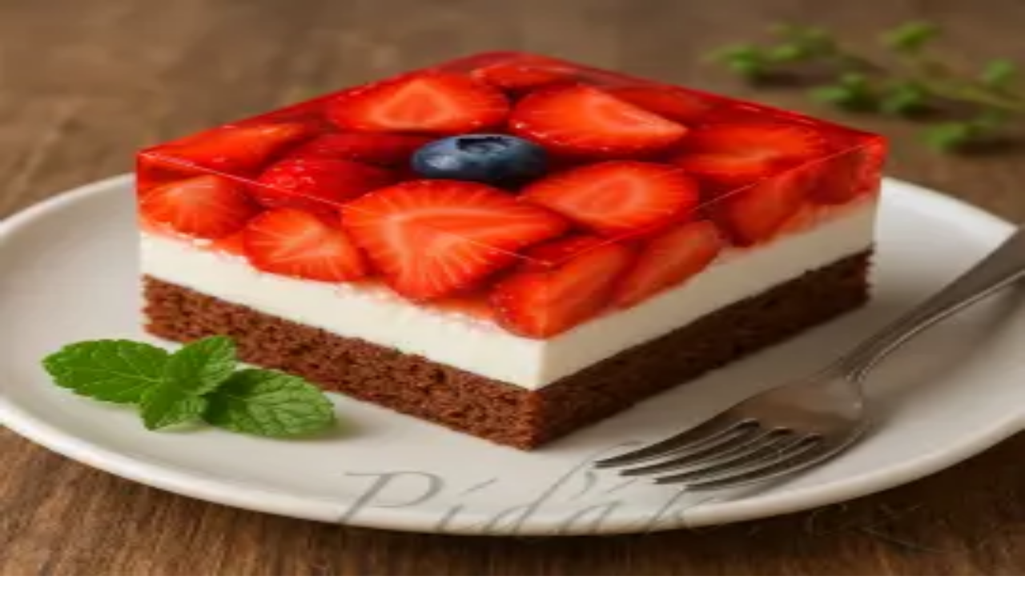

--- FILE ---
content_type: text/html; charset=utf-8
request_url: https://www.pidak.cz/recept-hovezi-na-cesneku-s-bramborovym-knedlikem-a-spenatem
body_size: 17939
content:
<!DOCTYPE html><html lang="cs"><head><meta charSet="utf-8"/><meta name="viewport" content="width=device-width, initial-scale=1"/><link rel="preload" href="/_next/static/media/1bffadaabf893a1e-s.p.7cd81963.woff2" as="font" crossorigin="" type="font/woff2"/><link rel="preload" href="/_next/static/media/797e433ab948586e-s.p.dbea232f.woff2" as="font" crossorigin="" type="font/woff2"/><link rel="preload" href="/_next/static/media/83afe278b6a6bb3c-s.p.3a6ba036.woff2" as="font" crossorigin="" type="font/woff2"/><link rel="preload" as="image" imageSrcSet="/_next/image?url=%2Ffavicon.png&amp;w=48&amp;q=75 1x, /_next/image?url=%2Ffavicon.png&amp;w=96&amp;q=75 2x"/><link rel="preload" as="image" imageSrcSet="/_next/image?url=https%3A%2F%2Fapi2.pidak.cz%2Fuploads%2Flarge_161f33094a444f7a9cebacf1b023f619_0bf93f99fd.jpg&amp;w=640&amp;q=75 1x, /_next/image?url=https%3A%2F%2Fapi2.pidak.cz%2Fuploads%2Flarge_161f33094a444f7a9cebacf1b023f619_0bf93f99fd.jpg&amp;w=1080&amp;q=75 2x"/><link rel="stylesheet" href="/_next/static/chunks/08c4c4abd10de8c2.css" data-precedence="next"/><link rel="preload" as="script" fetchPriority="low" href="/_next/static/chunks/7a0a31b0bb154d05.js"/><script src="/_next/static/chunks/d4c82259a335c394.js" async=""></script><script src="/_next/static/chunks/3e200bca904262de.js" async=""></script><script src="/_next/static/chunks/249261e921aeebba.js" async=""></script><script src="/_next/static/chunks/236f7e5abd6f09ff.js" async=""></script><script src="/_next/static/chunks/turbopack-43f7198e2002bc13.js" async=""></script><script src="/_next/static/chunks/ff1a16fafef87110.js" async=""></script><script src="/_next/static/chunks/7340adf74ff47ec0.js" async=""></script><script src="/_next/static/chunks/e54a1ac4c40a3bad.js" async=""></script><script src="/_next/static/chunks/491c25995c7fb212.js" async=""></script><script src="/_next/static/chunks/44c4580df28ba0d4.js" async=""></script><script src="/_next/static/chunks/a996e8960e3b6d57.js" async=""></script><script src="/_next/static/chunks/76a849db5e5fdad7.js" async=""></script><link rel="preload" href="https://pagead2.googlesyndication.com/pagead/js/adsbygoogle.js?client=ca-pub-7616759721530902" as="script" crossorigin=""/><link rel="preload" href="/_next/static/chunks/8dc497b82363a501.js" as="script" fetchPriority="low"/><link rel="preload" href="/_next/static/chunks/abf2e3b5b87687b6.js" as="script" fetchPriority="low"/><meta name="next-size-adjust" content=""/><title>Hovězí na česneku s bramborovým knedlíkem a špenátem | Píďák.cz</title><meta name="description" content="Předehřejte troubu na 200 stupňů. Maso osolte, opepřete a potřete česnekem. V hrnci na oleji rozškvařte kostičky slaniny, trvá to asi 5 minut. Pak na ..."/><meta name="author" content="Píďák.cz"/><link rel="manifest" href="/site.webmanifest"/><meta name="keywords" content="recept,vaření,pečení,jídlo,Hovězí na česneku s bramborovým knedlíkem a špenátem,,Tereza Klainová"/><meta name="creator" content="Píďák.cz"/><meta name="robots" content="index, follow"/><meta name="fb:app_id" content="907120573077682"/><link rel="canonical" href="https://www.pidak.cz/recept-hovezi-na-cesneku-s-bramborovym-knedlikem-a-spenatem"/><meta property="og:title" content="Hovězí na česneku s bramborovým knedlíkem a špenátem | Píďák.cz"/><meta property="og:description" content="Předehřejte troubu na 200 stupňů. Maso osolte, opepřete a potřete česnekem. V hrnci na oleji rozškvařte kostičky slaniny, trvá to asi 5 minut. Pak na ..."/><meta property="og:url" content="https://www.pidak.cz/recept-hovezi-na-cesneku-s-bramborovym-knedlikem-a-spenatem"/><meta property="og:image" content="https://api2.pidak.cz/uploads/large_161f33094a444f7a9cebacf1b023f619_0bf93f99fd.jpg"/><meta property="og:image:width" content="1200"/><meta property="og:image:height" content="630"/><meta property="og:image:alt" content="Hovězí na česneku s bramborovým knedlíkem a špenátem"/><meta property="og:type" content="article"/><meta name="twitter:card" content="summary_large_image"/><meta name="twitter:title" content="Hovězí na česneku s bramborovým knedlíkem a špenátem | Píďák.cz"/><meta name="twitter:description" content="Předehřejte troubu na 200 stupňů. Maso osolte, opepřete a potřete česnekem. V hrnci na oleji rozškvařte kostičky slaniny, trvá to asi 5 minut. Pak na ..."/><meta name="twitter:image" content="https://api2.pidak.cz/uploads/large_161f33094a444f7a9cebacf1b023f619_0bf93f99fd.jpg"/><link rel="icon" href="/favicon.ico?favicon.0b3bf435.ico" sizes="256x256" type="image/x-icon"/><link rel="icon" href="/favicon.png"/><link rel="apple-touch-icon" href="/favicon.png"/><script src="/_next/static/chunks/a6dad97d9634a72d.js" noModule=""></script></head><body class="inter_6f63e4fe-module__BMM7va__variable geist_mono_1bf8cbf6-module__FlyLvG__variable font-sans antialiased"><div hidden=""><!--$--><!--/$--></div><noscript><iframe src="https://www.googletagmanager.com/ns.html?id=GTM-KQTJ4ZFB" height="0" width="0" style="display:none;visibility:hidden"></iframe></noscript><div class="min-h-screen flex flex-col"><header class="bg-white border-b border-border"><div class="container mx-auto px-4"><a class="flex items-center gap-3 py-4" href="/"><div class="relative w-12 h-12"><img alt="Logo Píďák" width="48" height="48" decoding="async" data-nimg="1" class="object-contain" style="color:transparent" srcSet="/_next/image?url=%2Ffavicon.png&amp;w=48&amp;q=75 1x, /_next/image?url=%2Ffavicon.png&amp;w=96&amp;q=75 2x" src="/_next/image?url=%2Ffavicon.png&amp;w=96&amp;q=75"/></div><h1 class="text-2xl font-bold text-foreground">píďák<span class="text-primary">.cz</span></h1></a></div></header><div class="lg:hidden"><div class="relative bg-primary transition-all duration-300 z-50" style="background-image:linear-gradient(135deg, rgba(255,255,255,0.1) 0%, transparent 50%, rgba(0,0,0,0.05) 100%),
                           repeating-linear-gradient(45deg, transparent, transparent 2px, rgba(255,255,255,0.03) 2px, rgba(255,255,255,0.03) 4px)"><div class="flex items-center justify-center"><button class="group relative flex items-center gap-2 px-4 py-4 text-white transition-colors" type="button" aria-haspopup="dialog" aria-expanded="false" aria-controls="radix-_R_2itb_" data-state="closed" data-slot="sheet-trigger"><svg xmlns="http://www.w3.org/2000/svg" width="24" height="24" viewBox="0 0 24 24" fill="none" stroke="currentColor" stroke-width="2" stroke-linecap="round" stroke-linejoin="round" class="lucide lucide-menu w-5 h-5 relative z-10" aria-hidden="true"><path d="M4 5h16"></path><path d="M4 12h16"></path><path d="M4 19h16"></path></svg><span class="relative z-10 text-sm font-semibold uppercase tracking-wider">Menu</span><span class="absolute -inset-x-2 inset-y-0 bg-brand-dark -skew-x-12 scale-x-0 group-hover:scale-x-100 transition-transform duration-300 origin-center"></span></button><button class="group relative flex items-center gap-2 px-4 py-4 text-white transition-colors"><svg xmlns="http://www.w3.org/2000/svg" width="24" height="24" viewBox="0 0 24 24" fill="none" stroke="currentColor" stroke-width="2" stroke-linecap="round" stroke-linejoin="round" class="lucide lucide-search w-5 h-5 relative z-10" aria-hidden="true"><path d="m21 21-4.34-4.34"></path><circle cx="11" cy="11" r="8"></circle></svg><span class="relative z-10 text-sm font-semibold uppercase tracking-wider">Hledat</span><span class="absolute -inset-x-2 inset-y-0 bg-brand-dark -skew-x-12 scale-x-0 group-hover:scale-x-100 transition-transform duration-300 origin-center"></span></button><button class="group relative flex items-center gap-2 px-4 py-4 text-white transition-colors"><svg xmlns="http://www.w3.org/2000/svg" width="24" height="24" viewBox="0 0 24 24" fill="none" stroke="currentColor" stroke-width="2" stroke-linecap="round" stroke-linejoin="round" class="lucide lucide-share2 lucide-share-2 w-5 h-5 relative z-10" aria-hidden="true"><circle cx="18" cy="5" r="3"></circle><circle cx="6" cy="12" r="3"></circle><circle cx="18" cy="19" r="3"></circle><line x1="8.59" x2="15.42" y1="13.51" y2="17.49"></line><line x1="15.41" x2="8.59" y1="6.51" y2="10.49"></line></svg><span class="relative z-10 text-sm font-semibold uppercase tracking-wider">Sdílet</span><span class="absolute -inset-x-2 inset-y-0 bg-brand-dark -skew-x-12 scale-x-0 group-hover:scale-x-100 transition-transform duration-300 origin-center"></span></button></div></div></div><div class="hidden lg:block"><nav class="relative bg-primary transition-all duration-300 z-50" style="background-image:linear-gradient(135deg, rgba(255,255,255,0.1) 0%, transparent 50%, rgba(0,0,0,0.05) 100%),
                           repeating-linear-gradient(45deg, transparent, transparent 2px, rgba(255,255,255,0.03) 2px, rgba(255,255,255,0.03) 4px)"><div class="container mx-auto px-4"><div class="flex items-center justify-between"><ul class="flex items-center"><li class="relative"><a class="group relative block px-5 py-4 text-base font-semibold text-white uppercase tracking-wider transition-colors" href="/vareni-peceni-recepty"><span class="relative z-10">Vaření, pečení, recepty</span><span class="absolute -inset-x-2 inset-y-0 bg-brand-dark -skew-x-12 scale-x-0 group-hover:scale-x-100 transition-transform duration-300 origin-center"></span></a></li><li class="relative"><a class="group relative block px-5 py-4 text-base font-semibold text-white uppercase tracking-wider transition-colors" href="/tipy-kam-s-detmi"><span class="relative z-10">Tipy kam s dětmi</span><span class="absolute -inset-x-2 inset-y-0 bg-brand-dark -skew-x-12 scale-x-0 group-hover:scale-x-100 transition-transform duration-300 origin-center"></span></a></li><li class="relative"><a class="group relative block px-5 py-4 text-base font-semibold text-white uppercase tracking-wider transition-colors" href="/nove-recepty"><span class="relative z-10">Nové</span><span class="absolute -inset-x-2 inset-y-0 bg-brand-dark -skew-x-12 scale-x-0 group-hover:scale-x-100 transition-transform duration-300 origin-center"></span></a></li></ul><div class="flex items-center"><a class="group relative flex items-center px-5 py-4 text-white transition-colors" href="/tip"><span class="relative z-10 text-base font-semibold uppercase tracking-wider">Přidat</span><span class="absolute -inset-x-2 inset-y-0 bg-brand-dark -skew-x-12 scale-x-0 group-hover:scale-x-100 transition-transform duration-300 origin-center"></span></a><button type="button" class="group relative flex items-center gap-2 px-5 py-4 text-white transition-colors"><svg xmlns="http://www.w3.org/2000/svg" width="24" height="24" viewBox="0 0 24 24" fill="none" stroke="currentColor" stroke-width="2" stroke-linecap="round" stroke-linejoin="round" class="lucide lucide-search w-4 h-4 relative z-10" aria-hidden="true"><path d="m21 21-4.34-4.34"></path><circle cx="11" cy="11" r="8"></circle></svg><span class="relative z-10 text-base font-semibold uppercase tracking-wider">Hledat</span><span class="absolute -inset-x-2 inset-y-0 bg-brand-dark -skew-x-12 scale-x-0 group-hover:scale-x-100 transition-transform duration-300 origin-center"></span></button><button type="button" class="group relative flex items-center gap-2 px-5 py-4 text-white transition-colors"><svg xmlns="http://www.w3.org/2000/svg" width="24" height="24" viewBox="0 0 24 24" fill="none" stroke="currentColor" stroke-width="2" stroke-linecap="round" stroke-linejoin="round" class="lucide lucide-share2 lucide-share-2 w-4 h-4 relative z-10" aria-hidden="true"><circle cx="18" cy="5" r="3"></circle><circle cx="6" cy="12" r="3"></circle><circle cx="18" cy="19" r="3"></circle><line x1="8.59" x2="15.42" y1="13.51" y2="17.49"></line><line x1="15.41" x2="8.59" y1="6.51" y2="10.49"></line></svg><span class="relative z-10 text-base font-semibold uppercase tracking-wider">Sdílet</span><span class="absolute -inset-x-2 inset-y-0 bg-brand-dark -skew-x-12 scale-x-0 group-hover:scale-x-100 transition-transform duration-300 origin-center"></span></button></div></div></div></nav></div><main class="flex-1"><div class="container mx-auto px-4 py-6"><div class="space-y-8" itemScope="" itemType="https://schema.org/Recipe"><nav aria-label="Breadcrumb" class="flex items-center flex-wrap gap-2"><ol class="flex items-center flex-wrap gap-2" itemScope="" itemType="https://schema.org/BreadcrumbList"><li itemProp="itemListElement" itemScope="" itemType="https://schema.org/ListItem"><a class="inline-flex items-center justify-center w-8 h-8 bg-primary text-white rounded-md hover:bg-brand-dark transition-colors" itemProp="item" href="/"><svg xmlns="http://www.w3.org/2000/svg" width="24" height="24" viewBox="0 0 24 24" fill="none" stroke="currentColor" stroke-width="2" stroke-linecap="round" stroke-linejoin="round" class="lucide lucide-house w-4 h-4" aria-hidden="true"><path d="M15 21v-8a1 1 0 0 0-1-1h-4a1 1 0 0 0-1 1v8"></path><path d="M3 10a2 2 0 0 1 .709-1.528l7-6a2 2 0 0 1 2.582 0l7 6A2 2 0 0 1 21 10v9a2 2 0 0 1-2 2H5a2 2 0 0 1-2-2z"></path></svg><span class="sr-only" itemProp="name">Domů</span></a><meta itemProp="position" content="1"/></li><svg xmlns="http://www.w3.org/2000/svg" width="24" height="24" viewBox="0 0 24 24" fill="none" stroke="currentColor" stroke-width="2" stroke-linecap="round" stroke-linejoin="round" class="lucide lucide-chevron-right w-4 h-4 text-muted-foreground" aria-hidden="true"><path d="m9 18 6-6-6-6"></path></svg><li class="flex items-center gap-2" itemProp="itemListElement" itemScope="" itemType="https://schema.org/ListItem"><a class="inline-block px-3 py-1.5 bg-primary text-white text-sm font-medium rounded-md hover:bg-brand-dark transition-colors" itemProp="item" href="/vareni-peceni-recepty"><span itemProp="name">Vaření, pečení, recepty</span></a><meta itemProp="position" content="2"/><svg xmlns="http://www.w3.org/2000/svg" width="24" height="24" viewBox="0 0 24 24" fill="none" stroke="currentColor" stroke-width="2" stroke-linecap="round" stroke-linejoin="round" class="lucide lucide-chevron-right w-4 h-4 text-muted-foreground" aria-hidden="true"><path d="m9 18 6-6-6-6"></path></svg></li><li class="flex items-center gap-2" itemProp="itemListElement" itemScope="" itemType="https://schema.org/ListItem"><a class="inline-block px-3 py-1.5 bg-primary text-white text-sm font-medium rounded-md hover:bg-brand-dark transition-colors" itemProp="item" href="/recepty-hlavni-jidla"><span itemProp="name">Hlavní jídla</span></a><meta itemProp="position" content="3"/></li></ol></nav><div class="grid grid-cols-1 lg:grid-cols-3 gap-8"><div class="lg:col-span-2 space-y-6"><div><h1 class="text-3xl font-bold" itemProp="name">Hovězí na česneku s bramborovým knedlíkem a špenátem</h1></div><!--$?--><template id="B:0"></template><div class="animate-pulse bg-muted h-64 rounded-lg"></div><!--/$--><div class="relative"><a class="absolute -top-3 -right-2 z-10 group" href="/hodnoceni/recept-hovezi-na-cesneku-s-bramborovym-knedlikem-a-spenatem"><div class="transform rotate-3 group-hover:rotate-0 transition-all duration-300 group-hover:scale-105"><div class="bg-white px-4 py-3 rounded-lg shadow-xl border-2 border-primary"><div class="flex items-center justify-center mb-1.5"><div class="flex items-center gap-1"><div class="flex items-center"><svg xmlns="http://www.w3.org/2000/svg" width="24" height="24" viewBox="0 0 24 24" fill="none" stroke="currentColor" stroke-width="2" stroke-linecap="round" stroke-linejoin="round" class="lucide lucide-star w-5 h-5 fill-primary text-primary" aria-hidden="true"><path d="M11.525 2.295a.53.53 0 0 1 .95 0l2.31 4.679a2.123 2.123 0 0 0 1.595 1.16l5.166.756a.53.53 0 0 1 .294.904l-3.736 3.638a2.123 2.123 0 0 0-.611 1.878l.882 5.14a.53.53 0 0 1-.771.56l-4.618-2.428a2.122 2.122 0 0 0-1.973 0L6.396 21.01a.53.53 0 0 1-.77-.56l.881-5.139a2.122 2.122 0 0 0-.611-1.879L2.16 9.795a.53.53 0 0 1 .294-.906l5.165-.755a2.122 2.122 0 0 0 1.597-1.16z"></path></svg><svg xmlns="http://www.w3.org/2000/svg" width="24" height="24" viewBox="0 0 24 24" fill="none" stroke="currentColor" stroke-width="2" stroke-linecap="round" stroke-linejoin="round" class="lucide lucide-star w-5 h-5 fill-primary text-primary" aria-hidden="true"><path d="M11.525 2.295a.53.53 0 0 1 .95 0l2.31 4.679a2.123 2.123 0 0 0 1.595 1.16l5.166.756a.53.53 0 0 1 .294.904l-3.736 3.638a2.123 2.123 0 0 0-.611 1.878l.882 5.14a.53.53 0 0 1-.771.56l-4.618-2.428a2.122 2.122 0 0 0-1.973 0L6.396 21.01a.53.53 0 0 1-.77-.56l.881-5.139a2.122 2.122 0 0 0-.611-1.879L2.16 9.795a.53.53 0 0 1 .294-.906l5.165-.755a2.122 2.122 0 0 0 1.597-1.16z"></path></svg><svg xmlns="http://www.w3.org/2000/svg" width="24" height="24" viewBox="0 0 24 24" fill="none" stroke="currentColor" stroke-width="2" stroke-linecap="round" stroke-linejoin="round" class="lucide lucide-star w-5 h-5 fill-primary text-primary" aria-hidden="true"><path d="M11.525 2.295a.53.53 0 0 1 .95 0l2.31 4.679a2.123 2.123 0 0 0 1.595 1.16l5.166.756a.53.53 0 0 1 .294.904l-3.736 3.638a2.123 2.123 0 0 0-.611 1.878l.882 5.14a.53.53 0 0 1-.771.56l-4.618-2.428a2.122 2.122 0 0 0-1.973 0L6.396 21.01a.53.53 0 0 1-.77-.56l.881-5.139a2.122 2.122 0 0 0-.611-1.879L2.16 9.795a.53.53 0 0 1 .294-.906l5.165-.755a2.122 2.122 0 0 0 1.597-1.16z"></path></svg><svg xmlns="http://www.w3.org/2000/svg" width="24" height="24" viewBox="0 0 24 24" fill="none" stroke="currentColor" stroke-width="2" stroke-linecap="round" stroke-linejoin="round" class="lucide lucide-star w-5 h-5 fill-primary text-primary" aria-hidden="true"><path d="M11.525 2.295a.53.53 0 0 1 .95 0l2.31 4.679a2.123 2.123 0 0 0 1.595 1.16l5.166.756a.53.53 0 0 1 .294.904l-3.736 3.638a2.123 2.123 0 0 0-.611 1.878l.882 5.14a.53.53 0 0 1-.771.56l-4.618-2.428a2.122 2.122 0 0 0-1.973 0L6.396 21.01a.53.53 0 0 1-.77-.56l.881-5.139a2.122 2.122 0 0 0-.611-1.879L2.16 9.795a.53.53 0 0 1 .294-.906l5.165-.755a2.122 2.122 0 0 0 1.597-1.16z"></path></svg><div class="relative"><svg xmlns="http://www.w3.org/2000/svg" width="24" height="24" viewBox="0 0 24 24" fill="none" stroke="currentColor" stroke-width="2" stroke-linecap="round" stroke-linejoin="round" class="lucide lucide-star w-5 h-5 text-muted-foreground" aria-hidden="true"><path d="M11.525 2.295a.53.53 0 0 1 .95 0l2.31 4.679a2.123 2.123 0 0 0 1.595 1.16l5.166.756a.53.53 0 0 1 .294.904l-3.736 3.638a2.123 2.123 0 0 0-.611 1.878l.882 5.14a.53.53 0 0 1-.771.56l-4.618-2.428a2.122 2.122 0 0 0-1.973 0L6.396 21.01a.53.53 0 0 1-.77-.56l.881-5.139a2.122 2.122 0 0 0-.611-1.879L2.16 9.795a.53.53 0 0 1 .294-.906l5.165-.755a2.122 2.122 0 0 0 1.597-1.16z"></path></svg><svg xmlns="http://www.w3.org/2000/svg" width="24" height="24" viewBox="0 0 24 24" fill="none" stroke="currentColor" stroke-width="2" stroke-linecap="round" stroke-linejoin="round" class="lucide lucide-star-half w-5 h-5 absolute top-0 left-0 fill-primary text-primary" aria-hidden="true"><path d="M12 18.338a2.1 2.1 0 0 0-.987.244L6.396 21.01a.53.53 0 0 1-.77-.56l.881-5.139a2.12 2.12 0 0 0-.611-1.879L2.16 9.795a.53.53 0 0 1 .294-.906l5.165-.755a2.12 2.12 0 0 0 1.597-1.16l2.309-4.679A.53.53 0 0 1 12 2"></path></svg></div></div><span class="text-sm text-muted-foreground/70 ml-1">(<!-- -->3<!-- -->)</span></div></div><div class="text-xs font-bold text-center text-primary-foreground bg-primary rounded px-2 py-1">✍️ Ohodnotit</div></div><div class="absolute -top-1.5 left-1/2 -translate-x-1/2 w-3 h-3 bg-red-500 rounded-full shadow-md border border-red-700"></div></div></a><div data-slot="card" class="bg-card text-card-foreground flex flex-col gap-6 rounded-xl border py-6 shadow-sm pt-2 scroll-mt-20" id="ingredients"><div data-slot="card-header" class="@container/card-header grid auto-rows-min grid-rows-[auto_auto] items-start gap-2 px-6 has-data-[slot=card-action]:grid-cols-[1fr_auto] [.border-b]:pb-6"><div data-slot="card-title" class="leading-none font-semibold">Potřebné přísady</div></div><div data-slot="card-content" class="px-6"><div class="recipe-ingredients"><ul>
<li itemProp="recipeIngredient" >600g hovězí plece</li>
<li itemProp="recipeIngredient" >8 stroužků česneku</li>
<li itemProp="recipeIngredient" >100 g slaniny</li>
<li itemProp="recipeIngredient" >2 cibule</li>
<li itemProp="recipeIngredient" >1 lžíce hladké mouky</li>
<li itemProp="recipeIngredient" >voda na podlití</li>
<li itemProp="recipeIngredient" >sůl, pepř</li>
</ul>
<p>Špenát:</p>
<ul>
<li itemProp="recipeIngredient" >1 balení špenátu</li>
<li itemProp="recipeIngredient" >3-4 stroužky česneku</li>
<li itemProp="recipeIngredient" >2 vejce</li>
<li itemProp="recipeIngredient" >1 cibule</li>
<li itemProp="recipeIngredient" >sůl</li>
<li itemProp="recipeIngredient" >1 lžíce sádla</li>
</ul>
<p>Bramborový knedlík:</p>
<ul>
<li itemProp="recipeIngredient" >500 g brambor uvařených se slupkou</li>
<li itemProp="recipeIngredient" >250 g dětské krupičky</li>
<li itemProp="recipeIngredient" >1 vejce</li>
<li itemProp="recipeIngredient" >špetka soli</li>
</ul></div></div></div></div><div class="relative"><div class="absolute -top-3 -right-2 z-10 transform rotate-3 hover:rotate-0 transition-transform duration-300"><div class="bg-primary text-primary-foreground px-4 py-2 rounded-lg shadow-lg border-2 border-primary-foreground/20"><div class="text-xs font-medium opacity-80">Autor receptu</div><div class="font-bold text-sm italic" itemProp="author">Tereza Klainová</div></div><div class="absolute -top-1 left-1/2 -translate-x-1/2 w-3 h-3 bg-red-500 rounded-full shadow-md border border-red-700"></div></div><div data-slot="card" class="bg-card text-card-foreground flex flex-col gap-6 rounded-xl border py-6 shadow-sm pt-4 scroll-mt-20" id="steps"><div data-slot="card-header" class="@container/card-header grid auto-rows-min grid-rows-[auto_auto] items-start gap-2 px-6 has-data-[slot=card-action]:grid-cols-[1fr_auto] [.border-b]:pb-6"><div data-slot="card-title" class="leading-none font-semibold">Postup přípravy</div></div><div data-slot="card-content" class="px-6"><div class="recipe-steps"><ol>
<li itemProp="recipeInstructions" >Předehřejte troubu na 200 stupňů. Maso osolte, opepřete a potřete česnekem. V hrnci na oleji rozškvařte kostičky slaniny, trvá to asi 5 minut. Pak na ni nasypte na kostičky nakrájenou cibuli a opékejte další tři minuty.</li>
<li itemProp="recipeInstructions" >Vložte maso a z každé strany ho 3 minuty osmahněte, aby se to zatáhlo. Podlijte 500 ml vody, přiklopte a dejte na hodinu a půl péct. Občas přelévejte vypečenou šťávou, v případě potřeby trošku vody dolejte. Mezitím co se maso peče, si připravíme knedlíky a špenát.</li>
<li itemProp="recipeInstructions" >Na knedlíky vytvoříme těsto z nahrubo nastrouhaných brambor, vejce, dětské krupičky a soli. Z 500 g brambor uděláme dva knedlíky. Vaříme je v páře 25 minut. Na špenát si osmahneme cibulku na sádle, přidáme k ní rozmražený špenát, sůl a povaříme.</li>
<li itemProp="recipeInstructions" >Nakonec ho dochutíme prolisovaným česnekem, zalijeme rozmíchaným vajíčkem a necháme povařit, dokud není špenát hotový. Když je maso měkké, vyjměte ho a dejte stranou. Šťávu přeceďte (v sítku nám zůstane cibulka a slanina, které použijeme na ozdobení) a zahustěte pomocí mouky, kterou důkladně rozmícháte ve 100 ml vody a přes sítko směs za stálého míchání nalijte do šťávy.</li>
<li itemProp="recipeInstructions" >Míchejte a zvolna 20 minut vařte. Pokud je omáčka moc hustá, rozřeďte ji vodou. Dochuťte solí a pepřem.</li>
</ol></div></div></div></div></div><div class="space-y-6 lg:sticky lg:top-24 lg:self-start"><ins class="adsbygoogle block min-h-[250px]" style="display:block" data-ad-client="ca-pub-7616759721530902" data-ad-slot="7543369672" data-ad-format="auto" data-full-width-responsive="true"></ins></div></div><section><div data-orientation="horizontal" role="none" data-slot="separator" class="bg-border shrink-0 data-[orientation=horizontal]:h-px data-[orientation=horizontal]:w-full data-[orientation=vertical]:h-full data-[orientation=vertical]:w-px my-8"></div><h2 class="text-2xl font-semibold mb-6">Mohlo by se Vám líbit</h2><div class="grid grid-cols-1 sm:grid-cols-2 lg:grid-cols-3 xl:grid-cols-4 gap-4 md:gap-6"><div data-slot="card" class="bg-card text-card-foreground flex flex-col gap-6 rounded-xl border py-6 shadow-sm group overflow-hidden transition-all duration-300 hover:shadow-lg hover:-translate-y-1" itemScope="" itemType="https://schema.org/Recipe"><a class="block" href="/recept-mrkvovo-bramborove-placicky"><div class="relative aspect-[4/3] overflow-hidden bg-muted"><img alt="Obrázek Mrkvovo - bramborové placičky" itemProp="image" loading="lazy" decoding="async" data-nimg="fill" class="object-cover transition-transform duration-300 group-hover:scale-105" style="position:absolute;height:100%;width:100%;left:0;top:0;right:0;bottom:0;color:transparent" sizes="(max-width: 640px) 100vw, (max-width: 1024px) 50vw, 33vw" srcSet="/_next/image?url=https%3A%2F%2Fapi2.pidak.cz%2Fuploads%2Fsmall_8a4bf10f67f14426b6078da09332a119_fe7918e161.jpg&amp;w=256&amp;q=75 256w, /_next/image?url=https%3A%2F%2Fapi2.pidak.cz%2Fuploads%2Fsmall_8a4bf10f67f14426b6078da09332a119_fe7918e161.jpg&amp;w=384&amp;q=75 384w, /_next/image?url=https%3A%2F%2Fapi2.pidak.cz%2Fuploads%2Fsmall_8a4bf10f67f14426b6078da09332a119_fe7918e161.jpg&amp;w=640&amp;q=75 640w, /_next/image?url=https%3A%2F%2Fapi2.pidak.cz%2Fuploads%2Fsmall_8a4bf10f67f14426b6078da09332a119_fe7918e161.jpg&amp;w=750&amp;q=75 750w, /_next/image?url=https%3A%2F%2Fapi2.pidak.cz%2Fuploads%2Fsmall_8a4bf10f67f14426b6078da09332a119_fe7918e161.jpg&amp;w=828&amp;q=75 828w, /_next/image?url=https%3A%2F%2Fapi2.pidak.cz%2Fuploads%2Fsmall_8a4bf10f67f14426b6078da09332a119_fe7918e161.jpg&amp;w=1080&amp;q=75 1080w, /_next/image?url=https%3A%2F%2Fapi2.pidak.cz%2Fuploads%2Fsmall_8a4bf10f67f14426b6078da09332a119_fe7918e161.jpg&amp;w=1200&amp;q=75 1200w, /_next/image?url=https%3A%2F%2Fapi2.pidak.cz%2Fuploads%2Fsmall_8a4bf10f67f14426b6078da09332a119_fe7918e161.jpg&amp;w=1920&amp;q=75 1920w, /_next/image?url=https%3A%2F%2Fapi2.pidak.cz%2Fuploads%2Fsmall_8a4bf10f67f14426b6078da09332a119_fe7918e161.jpg&amp;w=2048&amp;q=75 2048w, /_next/image?url=https%3A%2F%2Fapi2.pidak.cz%2Fuploads%2Fsmall_8a4bf10f67f14426b6078da09332a119_fe7918e161.jpg&amp;w=3840&amp;q=75 3840w" src="/_next/image?url=https%3A%2F%2Fapi2.pidak.cz%2Fuploads%2Fsmall_8a4bf10f67f14426b6078da09332a119_fe7918e161.jpg&amp;w=3840&amp;q=75"/></div><div data-slot="card-content" class="p-4 text-center"><h2 class="text-base font-medium line-clamp-2 mb-2 group-hover:text-primary transition-colors" itemProp="name">Mrkvovo - bramborové placičky</h2><button type="button" class="inline-flex justify-center w-full"><div class="flex items-center gap-1"><div class="flex items-center"><svg xmlns="http://www.w3.org/2000/svg" width="24" height="24" viewBox="0 0 24 24" fill="none" stroke="currentColor" stroke-width="2" stroke-linecap="round" stroke-linejoin="round" class="lucide lucide-star w-5 h-5 fill-primary text-primary" aria-hidden="true"><path d="M11.525 2.295a.53.53 0 0 1 .95 0l2.31 4.679a2.123 2.123 0 0 0 1.595 1.16l5.166.756a.53.53 0 0 1 .294.904l-3.736 3.638a2.123 2.123 0 0 0-.611 1.878l.882 5.14a.53.53 0 0 1-.771.56l-4.618-2.428a2.122 2.122 0 0 0-1.973 0L6.396 21.01a.53.53 0 0 1-.77-.56l.881-5.139a2.122 2.122 0 0 0-.611-1.879L2.16 9.795a.53.53 0 0 1 .294-.906l5.165-.755a2.122 2.122 0 0 0 1.597-1.16z"></path></svg><svg xmlns="http://www.w3.org/2000/svg" width="24" height="24" viewBox="0 0 24 24" fill="none" stroke="currentColor" stroke-width="2" stroke-linecap="round" stroke-linejoin="round" class="lucide lucide-star w-5 h-5 fill-primary text-primary" aria-hidden="true"><path d="M11.525 2.295a.53.53 0 0 1 .95 0l2.31 4.679a2.123 2.123 0 0 0 1.595 1.16l5.166.756a.53.53 0 0 1 .294.904l-3.736 3.638a2.123 2.123 0 0 0-.611 1.878l.882 5.14a.53.53 0 0 1-.771.56l-4.618-2.428a2.122 2.122 0 0 0-1.973 0L6.396 21.01a.53.53 0 0 1-.77-.56l.881-5.139a2.122 2.122 0 0 0-.611-1.879L2.16 9.795a.53.53 0 0 1 .294-.906l5.165-.755a2.122 2.122 0 0 0 1.597-1.16z"></path></svg><svg xmlns="http://www.w3.org/2000/svg" width="24" height="24" viewBox="0 0 24 24" fill="none" stroke="currentColor" stroke-width="2" stroke-linecap="round" stroke-linejoin="round" class="lucide lucide-star w-5 h-5 fill-primary text-primary" aria-hidden="true"><path d="M11.525 2.295a.53.53 0 0 1 .95 0l2.31 4.679a2.123 2.123 0 0 0 1.595 1.16l5.166.756a.53.53 0 0 1 .294.904l-3.736 3.638a2.123 2.123 0 0 0-.611 1.878l.882 5.14a.53.53 0 0 1-.771.56l-4.618-2.428a2.122 2.122 0 0 0-1.973 0L6.396 21.01a.53.53 0 0 1-.77-.56l.881-5.139a2.122 2.122 0 0 0-.611-1.879L2.16 9.795a.53.53 0 0 1 .294-.906l5.165-.755a2.122 2.122 0 0 0 1.597-1.16z"></path></svg><svg xmlns="http://www.w3.org/2000/svg" width="24" height="24" viewBox="0 0 24 24" fill="none" stroke="currentColor" stroke-width="2" stroke-linecap="round" stroke-linejoin="round" class="lucide lucide-star w-5 h-5 fill-primary text-primary" aria-hidden="true"><path d="M11.525 2.295a.53.53 0 0 1 .95 0l2.31 4.679a2.123 2.123 0 0 0 1.595 1.16l5.166.756a.53.53 0 0 1 .294.904l-3.736 3.638a2.123 2.123 0 0 0-.611 1.878l.882 5.14a.53.53 0 0 1-.771.56l-4.618-2.428a2.122 2.122 0 0 0-1.973 0L6.396 21.01a.53.53 0 0 1-.77-.56l.881-5.139a2.122 2.122 0 0 0-.611-1.879L2.16 9.795a.53.53 0 0 1 .294-.906l5.165-.755a2.122 2.122 0 0 0 1.597-1.16z"></path></svg><svg xmlns="http://www.w3.org/2000/svg" width="24" height="24" viewBox="0 0 24 24" fill="none" stroke="currentColor" stroke-width="2" stroke-linecap="round" stroke-linejoin="round" class="lucide lucide-star w-5 h-5 text-muted-foreground" aria-hidden="true"><path d="M11.525 2.295a.53.53 0 0 1 .95 0l2.31 4.679a2.123 2.123 0 0 0 1.595 1.16l5.166.756a.53.53 0 0 1 .294.904l-3.736 3.638a2.123 2.123 0 0 0-.611 1.878l.882 5.14a.53.53 0 0 1-.771.56l-4.618-2.428a2.122 2.122 0 0 0-1.973 0L6.396 21.01a.53.53 0 0 1-.77-.56l.881-5.139a2.122 2.122 0 0 0-.611-1.879L2.16 9.795a.53.53 0 0 1 .294-.906l5.165-.755a2.122 2.122 0 0 0 1.597-1.16z"></path></svg></div><span class="text-sm text-muted-foreground/70 ml-1">(<!-- -->2<!-- -->)</span></div></button></div></a><a class="sr-only" itemProp="url" href="/recept-mrkvovo-bramborove-placicky">Zobrazit detail <!-- -->Mrkvovo - bramborové placičky</a></div><div data-slot="card" class="bg-card text-card-foreground flex flex-col gap-6 rounded-xl border py-6 shadow-sm group overflow-hidden transition-all duration-300 hover:shadow-lg hover:-translate-y-1" itemScope="" itemType="https://schema.org/Recipe"><a class="block" href="/recept-rizky-z-vajec-natvrdo"><div class="relative aspect-[4/3] overflow-hidden bg-muted"><img alt="Obrázek Řízky z vajec natvrdo" itemProp="image" loading="lazy" decoding="async" data-nimg="fill" class="object-cover transition-transform duration-300 group-hover:scale-105" style="position:absolute;height:100%;width:100%;left:0;top:0;right:0;bottom:0;color:transparent" sizes="(max-width: 640px) 100vw, (max-width: 1024px) 50vw, 33vw" srcSet="/_next/image?url=https%3A%2F%2Fapi2.pidak.cz%2Fuploads%2Fsmall_47ca222d7f5c4426a9078aacca539ec0_c5f35cf856.jpg&amp;w=256&amp;q=75 256w, /_next/image?url=https%3A%2F%2Fapi2.pidak.cz%2Fuploads%2Fsmall_47ca222d7f5c4426a9078aacca539ec0_c5f35cf856.jpg&amp;w=384&amp;q=75 384w, /_next/image?url=https%3A%2F%2Fapi2.pidak.cz%2Fuploads%2Fsmall_47ca222d7f5c4426a9078aacca539ec0_c5f35cf856.jpg&amp;w=640&amp;q=75 640w, /_next/image?url=https%3A%2F%2Fapi2.pidak.cz%2Fuploads%2Fsmall_47ca222d7f5c4426a9078aacca539ec0_c5f35cf856.jpg&amp;w=750&amp;q=75 750w, /_next/image?url=https%3A%2F%2Fapi2.pidak.cz%2Fuploads%2Fsmall_47ca222d7f5c4426a9078aacca539ec0_c5f35cf856.jpg&amp;w=828&amp;q=75 828w, /_next/image?url=https%3A%2F%2Fapi2.pidak.cz%2Fuploads%2Fsmall_47ca222d7f5c4426a9078aacca539ec0_c5f35cf856.jpg&amp;w=1080&amp;q=75 1080w, /_next/image?url=https%3A%2F%2Fapi2.pidak.cz%2Fuploads%2Fsmall_47ca222d7f5c4426a9078aacca539ec0_c5f35cf856.jpg&amp;w=1200&amp;q=75 1200w, /_next/image?url=https%3A%2F%2Fapi2.pidak.cz%2Fuploads%2Fsmall_47ca222d7f5c4426a9078aacca539ec0_c5f35cf856.jpg&amp;w=1920&amp;q=75 1920w, /_next/image?url=https%3A%2F%2Fapi2.pidak.cz%2Fuploads%2Fsmall_47ca222d7f5c4426a9078aacca539ec0_c5f35cf856.jpg&amp;w=2048&amp;q=75 2048w, /_next/image?url=https%3A%2F%2Fapi2.pidak.cz%2Fuploads%2Fsmall_47ca222d7f5c4426a9078aacca539ec0_c5f35cf856.jpg&amp;w=3840&amp;q=75 3840w" src="/_next/image?url=https%3A%2F%2Fapi2.pidak.cz%2Fuploads%2Fsmall_47ca222d7f5c4426a9078aacca539ec0_c5f35cf856.jpg&amp;w=3840&amp;q=75"/></div><div data-slot="card-content" class="p-4 text-center"><h2 class="text-base font-medium line-clamp-2 mb-2 group-hover:text-primary transition-colors" itemProp="name">Řízky z vajec natvrdo</h2><button type="button" class="inline-flex justify-center w-full"><div class="flex items-center gap-1"><div class="flex items-center"><svg xmlns="http://www.w3.org/2000/svg" width="24" height="24" viewBox="0 0 24 24" fill="none" stroke="currentColor" stroke-width="2" stroke-linecap="round" stroke-linejoin="round" class="lucide lucide-star w-5 h-5 fill-primary text-primary" aria-hidden="true"><path d="M11.525 2.295a.53.53 0 0 1 .95 0l2.31 4.679a2.123 2.123 0 0 0 1.595 1.16l5.166.756a.53.53 0 0 1 .294.904l-3.736 3.638a2.123 2.123 0 0 0-.611 1.878l.882 5.14a.53.53 0 0 1-.771.56l-4.618-2.428a2.122 2.122 0 0 0-1.973 0L6.396 21.01a.53.53 0 0 1-.77-.56l.881-5.139a2.122 2.122 0 0 0-.611-1.879L2.16 9.795a.53.53 0 0 1 .294-.906l5.165-.755a2.122 2.122 0 0 0 1.597-1.16z"></path></svg><svg xmlns="http://www.w3.org/2000/svg" width="24" height="24" viewBox="0 0 24 24" fill="none" stroke="currentColor" stroke-width="2" stroke-linecap="round" stroke-linejoin="round" class="lucide lucide-star w-5 h-5 fill-primary text-primary" aria-hidden="true"><path d="M11.525 2.295a.53.53 0 0 1 .95 0l2.31 4.679a2.123 2.123 0 0 0 1.595 1.16l5.166.756a.53.53 0 0 1 .294.904l-3.736 3.638a2.123 2.123 0 0 0-.611 1.878l.882 5.14a.53.53 0 0 1-.771.56l-4.618-2.428a2.122 2.122 0 0 0-1.973 0L6.396 21.01a.53.53 0 0 1-.77-.56l.881-5.139a2.122 2.122 0 0 0-.611-1.879L2.16 9.795a.53.53 0 0 1 .294-.906l5.165-.755a2.122 2.122 0 0 0 1.597-1.16z"></path></svg><svg xmlns="http://www.w3.org/2000/svg" width="24" height="24" viewBox="0 0 24 24" fill="none" stroke="currentColor" stroke-width="2" stroke-linecap="round" stroke-linejoin="round" class="lucide lucide-star w-5 h-5 fill-primary text-primary" aria-hidden="true"><path d="M11.525 2.295a.53.53 0 0 1 .95 0l2.31 4.679a2.123 2.123 0 0 0 1.595 1.16l5.166.756a.53.53 0 0 1 .294.904l-3.736 3.638a2.123 2.123 0 0 0-.611 1.878l.882 5.14a.53.53 0 0 1-.771.56l-4.618-2.428a2.122 2.122 0 0 0-1.973 0L6.396 21.01a.53.53 0 0 1-.77-.56l.881-5.139a2.122 2.122 0 0 0-.611-1.879L2.16 9.795a.53.53 0 0 1 .294-.906l5.165-.755a2.122 2.122 0 0 0 1.597-1.16z"></path></svg><svg xmlns="http://www.w3.org/2000/svg" width="24" height="24" viewBox="0 0 24 24" fill="none" stroke="currentColor" stroke-width="2" stroke-linecap="round" stroke-linejoin="round" class="lucide lucide-star w-5 h-5 text-muted-foreground" aria-hidden="true"><path d="M11.525 2.295a.53.53 0 0 1 .95 0l2.31 4.679a2.123 2.123 0 0 0 1.595 1.16l5.166.756a.53.53 0 0 1 .294.904l-3.736 3.638a2.123 2.123 0 0 0-.611 1.878l.882 5.14a.53.53 0 0 1-.771.56l-4.618-2.428a2.122 2.122 0 0 0-1.973 0L6.396 21.01a.53.53 0 0 1-.77-.56l.881-5.139a2.122 2.122 0 0 0-.611-1.879L2.16 9.795a.53.53 0 0 1 .294-.906l5.165-.755a2.122 2.122 0 0 0 1.597-1.16z"></path></svg><svg xmlns="http://www.w3.org/2000/svg" width="24" height="24" viewBox="0 0 24 24" fill="none" stroke="currentColor" stroke-width="2" stroke-linecap="round" stroke-linejoin="round" class="lucide lucide-star w-5 h-5 text-muted-foreground" aria-hidden="true"><path d="M11.525 2.295a.53.53 0 0 1 .95 0l2.31 4.679a2.123 2.123 0 0 0 1.595 1.16l5.166.756a.53.53 0 0 1 .294.904l-3.736 3.638a2.123 2.123 0 0 0-.611 1.878l.882 5.14a.53.53 0 0 1-.771.56l-4.618-2.428a2.122 2.122 0 0 0-1.973 0L6.396 21.01a.53.53 0 0 1-.77-.56l.881-5.139a2.122 2.122 0 0 0-.611-1.879L2.16 9.795a.53.53 0 0 1 .294-.906l5.165-.755a2.122 2.122 0 0 0 1.597-1.16z"></path></svg></div><span class="text-sm text-muted-foreground/70 ml-1">(<!-- -->1<!-- -->)</span></div></button></div></a><a class="sr-only" itemProp="url" href="/recept-rizky-z-vajec-natvrdo">Zobrazit detail <!-- -->Řízky z vajec natvrdo</a></div><div data-slot="card" class="bg-card text-card-foreground flex flex-col gap-6 rounded-xl border py-6 shadow-sm group overflow-hidden transition-all duration-300 hover:shadow-lg hover:-translate-y-1" itemScope="" itemType="https://schema.org/Recipe"><a class="block" href="/recept-makovo-jablkovy-sen-so-snehom"><div class="relative aspect-[4/3] overflow-hidden bg-muted"><img alt="Obrázek Makovo-jablkový sen so snehom" itemProp="image" loading="lazy" decoding="async" data-nimg="fill" class="object-cover transition-transform duration-300 group-hover:scale-105" style="position:absolute;height:100%;width:100%;left:0;top:0;right:0;bottom:0;color:transparent" sizes="(max-width: 640px) 100vw, (max-width: 1024px) 50vw, 33vw" srcSet="/_next/image?url=https%3A%2F%2Fapi2.pidak.cz%2Fuploads%2Fsmall_e56e6d5990cf47f19d525bbf98ad698d_10b10a6a76.jpg&amp;w=256&amp;q=75 256w, /_next/image?url=https%3A%2F%2Fapi2.pidak.cz%2Fuploads%2Fsmall_e56e6d5990cf47f19d525bbf98ad698d_10b10a6a76.jpg&amp;w=384&amp;q=75 384w, /_next/image?url=https%3A%2F%2Fapi2.pidak.cz%2Fuploads%2Fsmall_e56e6d5990cf47f19d525bbf98ad698d_10b10a6a76.jpg&amp;w=640&amp;q=75 640w, /_next/image?url=https%3A%2F%2Fapi2.pidak.cz%2Fuploads%2Fsmall_e56e6d5990cf47f19d525bbf98ad698d_10b10a6a76.jpg&amp;w=750&amp;q=75 750w, /_next/image?url=https%3A%2F%2Fapi2.pidak.cz%2Fuploads%2Fsmall_e56e6d5990cf47f19d525bbf98ad698d_10b10a6a76.jpg&amp;w=828&amp;q=75 828w, /_next/image?url=https%3A%2F%2Fapi2.pidak.cz%2Fuploads%2Fsmall_e56e6d5990cf47f19d525bbf98ad698d_10b10a6a76.jpg&amp;w=1080&amp;q=75 1080w, /_next/image?url=https%3A%2F%2Fapi2.pidak.cz%2Fuploads%2Fsmall_e56e6d5990cf47f19d525bbf98ad698d_10b10a6a76.jpg&amp;w=1200&amp;q=75 1200w, /_next/image?url=https%3A%2F%2Fapi2.pidak.cz%2Fuploads%2Fsmall_e56e6d5990cf47f19d525bbf98ad698d_10b10a6a76.jpg&amp;w=1920&amp;q=75 1920w, /_next/image?url=https%3A%2F%2Fapi2.pidak.cz%2Fuploads%2Fsmall_e56e6d5990cf47f19d525bbf98ad698d_10b10a6a76.jpg&amp;w=2048&amp;q=75 2048w, /_next/image?url=https%3A%2F%2Fapi2.pidak.cz%2Fuploads%2Fsmall_e56e6d5990cf47f19d525bbf98ad698d_10b10a6a76.jpg&amp;w=3840&amp;q=75 3840w" src="/_next/image?url=https%3A%2F%2Fapi2.pidak.cz%2Fuploads%2Fsmall_e56e6d5990cf47f19d525bbf98ad698d_10b10a6a76.jpg&amp;w=3840&amp;q=75"/></div><div data-slot="card-content" class="p-4 text-center"><h2 class="text-base font-medium line-clamp-2 mb-2 group-hover:text-primary transition-colors" itemProp="name">Makovo-jablkový sen so snehom</h2><button type="button" class="inline-flex justify-center w-full"><div class="flex items-center gap-1"><div class="flex items-center"><svg xmlns="http://www.w3.org/2000/svg" width="24" height="24" viewBox="0 0 24 24" fill="none" stroke="currentColor" stroke-width="2" stroke-linecap="round" stroke-linejoin="round" class="lucide lucide-star w-5 h-5 fill-primary text-primary" aria-hidden="true"><path d="M11.525 2.295a.53.53 0 0 1 .95 0l2.31 4.679a2.123 2.123 0 0 0 1.595 1.16l5.166.756a.53.53 0 0 1 .294.904l-3.736 3.638a2.123 2.123 0 0 0-.611 1.878l.882 5.14a.53.53 0 0 1-.771.56l-4.618-2.428a2.122 2.122 0 0 0-1.973 0L6.396 21.01a.53.53 0 0 1-.77-.56l.881-5.139a2.122 2.122 0 0 0-.611-1.879L2.16 9.795a.53.53 0 0 1 .294-.906l5.165-.755a2.122 2.122 0 0 0 1.597-1.16z"></path></svg><svg xmlns="http://www.w3.org/2000/svg" width="24" height="24" viewBox="0 0 24 24" fill="none" stroke="currentColor" stroke-width="2" stroke-linecap="round" stroke-linejoin="round" class="lucide lucide-star w-5 h-5 fill-primary text-primary" aria-hidden="true"><path d="M11.525 2.295a.53.53 0 0 1 .95 0l2.31 4.679a2.123 2.123 0 0 0 1.595 1.16l5.166.756a.53.53 0 0 1 .294.904l-3.736 3.638a2.123 2.123 0 0 0-.611 1.878l.882 5.14a.53.53 0 0 1-.771.56l-4.618-2.428a2.122 2.122 0 0 0-1.973 0L6.396 21.01a.53.53 0 0 1-.77-.56l.881-5.139a2.122 2.122 0 0 0-.611-1.879L2.16 9.795a.53.53 0 0 1 .294-.906l5.165-.755a2.122 2.122 0 0 0 1.597-1.16z"></path></svg><svg xmlns="http://www.w3.org/2000/svg" width="24" height="24" viewBox="0 0 24 24" fill="none" stroke="currentColor" stroke-width="2" stroke-linecap="round" stroke-linejoin="round" class="lucide lucide-star w-5 h-5 fill-primary text-primary" aria-hidden="true"><path d="M11.525 2.295a.53.53 0 0 1 .95 0l2.31 4.679a2.123 2.123 0 0 0 1.595 1.16l5.166.756a.53.53 0 0 1 .294.904l-3.736 3.638a2.123 2.123 0 0 0-.611 1.878l.882 5.14a.53.53 0 0 1-.771.56l-4.618-2.428a2.122 2.122 0 0 0-1.973 0L6.396 21.01a.53.53 0 0 1-.77-.56l.881-5.139a2.122 2.122 0 0 0-.611-1.879L2.16 9.795a.53.53 0 0 1 .294-.906l5.165-.755a2.122 2.122 0 0 0 1.597-1.16z"></path></svg><svg xmlns="http://www.w3.org/2000/svg" width="24" height="24" viewBox="0 0 24 24" fill="none" stroke="currentColor" stroke-width="2" stroke-linecap="round" stroke-linejoin="round" class="lucide lucide-star w-5 h-5 fill-primary text-primary" aria-hidden="true"><path d="M11.525 2.295a.53.53 0 0 1 .95 0l2.31 4.679a2.123 2.123 0 0 0 1.595 1.16l5.166.756a.53.53 0 0 1 .294.904l-3.736 3.638a2.123 2.123 0 0 0-.611 1.878l.882 5.14a.53.53 0 0 1-.771.56l-4.618-2.428a2.122 2.122 0 0 0-1.973 0L6.396 21.01a.53.53 0 0 1-.77-.56l.881-5.139a2.122 2.122 0 0 0-.611-1.879L2.16 9.795a.53.53 0 0 1 .294-.906l5.165-.755a2.122 2.122 0 0 0 1.597-1.16z"></path></svg><svg xmlns="http://www.w3.org/2000/svg" width="24" height="24" viewBox="0 0 24 24" fill="none" stroke="currentColor" stroke-width="2" stroke-linecap="round" stroke-linejoin="round" class="lucide lucide-star w-5 h-5 text-muted-foreground" aria-hidden="true"><path d="M11.525 2.295a.53.53 0 0 1 .95 0l2.31 4.679a2.123 2.123 0 0 0 1.595 1.16l5.166.756a.53.53 0 0 1 .294.904l-3.736 3.638a2.123 2.123 0 0 0-.611 1.878l.882 5.14a.53.53 0 0 1-.771.56l-4.618-2.428a2.122 2.122 0 0 0-1.973 0L6.396 21.01a.53.53 0 0 1-.77-.56l.881-5.139a2.122 2.122 0 0 0-.611-1.879L2.16 9.795a.53.53 0 0 1 .294-.906l5.165-.755a2.122 2.122 0 0 0 1.597-1.16z"></path></svg></div><span class="text-sm text-muted-foreground/70 ml-1">(<!-- -->4<!-- -->)</span></div></button></div></a><a class="sr-only" itemProp="url" href="/recept-makovo-jablkovy-sen-so-snehom">Zobrazit detail <!-- -->Makovo-jablkový sen so snehom</a></div><div data-slot="card" class="bg-card text-card-foreground flex flex-col gap-6 rounded-xl border py-6 shadow-sm group overflow-hidden transition-all duration-300 hover:shadow-lg hover:-translate-y-1" itemScope="" itemType="https://schema.org/Recipe"><a class="block" href="/recept-dyne-s-orechovym-pestem-od-zuzky"><div class="relative aspect-[4/3] overflow-hidden bg-muted"><img alt="Obrázek Dýně s ořechovým pestem od Zuzky" itemProp="image" loading="lazy" decoding="async" data-nimg="fill" class="object-cover transition-transform duration-300 group-hover:scale-105" style="position:absolute;height:100%;width:100%;left:0;top:0;right:0;bottom:0;color:transparent" sizes="(max-width: 640px) 100vw, (max-width: 1024px) 50vw, 33vw" srcSet="/_next/image?url=https%3A%2F%2Fapi2.pidak.cz%2Fuploads%2Fsmall_91ff73cc44b44e769fa05c4186ed9d54_021a9347ad.jpg&amp;w=256&amp;q=75 256w, /_next/image?url=https%3A%2F%2Fapi2.pidak.cz%2Fuploads%2Fsmall_91ff73cc44b44e769fa05c4186ed9d54_021a9347ad.jpg&amp;w=384&amp;q=75 384w, /_next/image?url=https%3A%2F%2Fapi2.pidak.cz%2Fuploads%2Fsmall_91ff73cc44b44e769fa05c4186ed9d54_021a9347ad.jpg&amp;w=640&amp;q=75 640w, /_next/image?url=https%3A%2F%2Fapi2.pidak.cz%2Fuploads%2Fsmall_91ff73cc44b44e769fa05c4186ed9d54_021a9347ad.jpg&amp;w=750&amp;q=75 750w, /_next/image?url=https%3A%2F%2Fapi2.pidak.cz%2Fuploads%2Fsmall_91ff73cc44b44e769fa05c4186ed9d54_021a9347ad.jpg&amp;w=828&amp;q=75 828w, /_next/image?url=https%3A%2F%2Fapi2.pidak.cz%2Fuploads%2Fsmall_91ff73cc44b44e769fa05c4186ed9d54_021a9347ad.jpg&amp;w=1080&amp;q=75 1080w, /_next/image?url=https%3A%2F%2Fapi2.pidak.cz%2Fuploads%2Fsmall_91ff73cc44b44e769fa05c4186ed9d54_021a9347ad.jpg&amp;w=1200&amp;q=75 1200w, /_next/image?url=https%3A%2F%2Fapi2.pidak.cz%2Fuploads%2Fsmall_91ff73cc44b44e769fa05c4186ed9d54_021a9347ad.jpg&amp;w=1920&amp;q=75 1920w, /_next/image?url=https%3A%2F%2Fapi2.pidak.cz%2Fuploads%2Fsmall_91ff73cc44b44e769fa05c4186ed9d54_021a9347ad.jpg&amp;w=2048&amp;q=75 2048w, /_next/image?url=https%3A%2F%2Fapi2.pidak.cz%2Fuploads%2Fsmall_91ff73cc44b44e769fa05c4186ed9d54_021a9347ad.jpg&amp;w=3840&amp;q=75 3840w" src="/_next/image?url=https%3A%2F%2Fapi2.pidak.cz%2Fuploads%2Fsmall_91ff73cc44b44e769fa05c4186ed9d54_021a9347ad.jpg&amp;w=3840&amp;q=75"/></div><div data-slot="card-content" class="p-4 text-center"><h2 class="text-base font-medium line-clamp-2 mb-2 group-hover:text-primary transition-colors" itemProp="name">Dýně s ořechovým pestem od Zuzky</h2><button type="button" class="inline-flex justify-center w-full"><div class="flex items-center gap-1"><div class="flex items-center"><svg xmlns="http://www.w3.org/2000/svg" width="24" height="24" viewBox="0 0 24 24" fill="none" stroke="currentColor" stroke-width="2" stroke-linecap="round" stroke-linejoin="round" class="lucide lucide-star w-5 h-5 text-muted-foreground" aria-hidden="true"><path d="M11.525 2.295a.53.53 0 0 1 .95 0l2.31 4.679a2.123 2.123 0 0 0 1.595 1.16l5.166.756a.53.53 0 0 1 .294.904l-3.736 3.638a2.123 2.123 0 0 0-.611 1.878l.882 5.14a.53.53 0 0 1-.771.56l-4.618-2.428a2.122 2.122 0 0 0-1.973 0L6.396 21.01a.53.53 0 0 1-.77-.56l.881-5.139a2.122 2.122 0 0 0-.611-1.879L2.16 9.795a.53.53 0 0 1 .294-.906l5.165-.755a2.122 2.122 0 0 0 1.597-1.16z"></path></svg><svg xmlns="http://www.w3.org/2000/svg" width="24" height="24" viewBox="0 0 24 24" fill="none" stroke="currentColor" stroke-width="2" stroke-linecap="round" stroke-linejoin="round" class="lucide lucide-star w-5 h-5 text-muted-foreground" aria-hidden="true"><path d="M11.525 2.295a.53.53 0 0 1 .95 0l2.31 4.679a2.123 2.123 0 0 0 1.595 1.16l5.166.756a.53.53 0 0 1 .294.904l-3.736 3.638a2.123 2.123 0 0 0-.611 1.878l.882 5.14a.53.53 0 0 1-.771.56l-4.618-2.428a2.122 2.122 0 0 0-1.973 0L6.396 21.01a.53.53 0 0 1-.77-.56l.881-5.139a2.122 2.122 0 0 0-.611-1.879L2.16 9.795a.53.53 0 0 1 .294-.906l5.165-.755a2.122 2.122 0 0 0 1.597-1.16z"></path></svg><svg xmlns="http://www.w3.org/2000/svg" width="24" height="24" viewBox="0 0 24 24" fill="none" stroke="currentColor" stroke-width="2" stroke-linecap="round" stroke-linejoin="round" class="lucide lucide-star w-5 h-5 text-muted-foreground" aria-hidden="true"><path d="M11.525 2.295a.53.53 0 0 1 .95 0l2.31 4.679a2.123 2.123 0 0 0 1.595 1.16l5.166.756a.53.53 0 0 1 .294.904l-3.736 3.638a2.123 2.123 0 0 0-.611 1.878l.882 5.14a.53.53 0 0 1-.771.56l-4.618-2.428a2.122 2.122 0 0 0-1.973 0L6.396 21.01a.53.53 0 0 1-.77-.56l.881-5.139a2.122 2.122 0 0 0-.611-1.879L2.16 9.795a.53.53 0 0 1 .294-.906l5.165-.755a2.122 2.122 0 0 0 1.597-1.16z"></path></svg><svg xmlns="http://www.w3.org/2000/svg" width="24" height="24" viewBox="0 0 24 24" fill="none" stroke="currentColor" stroke-width="2" stroke-linecap="round" stroke-linejoin="round" class="lucide lucide-star w-5 h-5 text-muted-foreground" aria-hidden="true"><path d="M11.525 2.295a.53.53 0 0 1 .95 0l2.31 4.679a2.123 2.123 0 0 0 1.595 1.16l5.166.756a.53.53 0 0 1 .294.904l-3.736 3.638a2.123 2.123 0 0 0-.611 1.878l.882 5.14a.53.53 0 0 1-.771.56l-4.618-2.428a2.122 2.122 0 0 0-1.973 0L6.396 21.01a.53.53 0 0 1-.77-.56l.881-5.139a2.122 2.122 0 0 0-.611-1.879L2.16 9.795a.53.53 0 0 1 .294-.906l5.165-.755a2.122 2.122 0 0 0 1.597-1.16z"></path></svg><svg xmlns="http://www.w3.org/2000/svg" width="24" height="24" viewBox="0 0 24 24" fill="none" stroke="currentColor" stroke-width="2" stroke-linecap="round" stroke-linejoin="round" class="lucide lucide-star w-5 h-5 text-muted-foreground" aria-hidden="true"><path d="M11.525 2.295a.53.53 0 0 1 .95 0l2.31 4.679a2.123 2.123 0 0 0 1.595 1.16l5.166.756a.53.53 0 0 1 .294.904l-3.736 3.638a2.123 2.123 0 0 0-.611 1.878l.882 5.14a.53.53 0 0 1-.771.56l-4.618-2.428a2.122 2.122 0 0 0-1.973 0L6.396 21.01a.53.53 0 0 1-.77-.56l.881-5.139a2.122 2.122 0 0 0-.611-1.879L2.16 9.795a.53.53 0 0 1 .294-.906l5.165-.755a2.122 2.122 0 0 0 1.597-1.16z"></path></svg></div></div></button></div></a><a class="sr-only" itemProp="url" href="/recept-dyne-s-orechovym-pestem-od-zuzky">Zobrazit detail <!-- -->Dýně s ořechovým pestem od Zuzky</a></div><div data-slot="card" class="bg-card text-card-foreground flex flex-col gap-6 rounded-xl border py-6 shadow-sm group overflow-hidden transition-all duration-300 hover:shadow-lg hover:-translate-y-1" itemScope="" itemType="https://schema.org/Recipe"><a class="block" href="/recept-veprove-lice"><div class="relative aspect-[4/3] overflow-hidden bg-muted"><img alt="Obrázek Vepřové líce" itemProp="image" loading="lazy" decoding="async" data-nimg="fill" class="object-cover transition-transform duration-300 group-hover:scale-105" style="position:absolute;height:100%;width:100%;left:0;top:0;right:0;bottom:0;color:transparent" sizes="(max-width: 640px) 100vw, (max-width: 1024px) 50vw, 33vw" srcSet="/_next/image?url=https%3A%2F%2Fapi2.pidak.cz%2Fuploads%2Fsmall_81c7d2c051c54047aa05d59eb41743ff_5a06b16803.jpg&amp;w=256&amp;q=75 256w, /_next/image?url=https%3A%2F%2Fapi2.pidak.cz%2Fuploads%2Fsmall_81c7d2c051c54047aa05d59eb41743ff_5a06b16803.jpg&amp;w=384&amp;q=75 384w, /_next/image?url=https%3A%2F%2Fapi2.pidak.cz%2Fuploads%2Fsmall_81c7d2c051c54047aa05d59eb41743ff_5a06b16803.jpg&amp;w=640&amp;q=75 640w, /_next/image?url=https%3A%2F%2Fapi2.pidak.cz%2Fuploads%2Fsmall_81c7d2c051c54047aa05d59eb41743ff_5a06b16803.jpg&amp;w=750&amp;q=75 750w, /_next/image?url=https%3A%2F%2Fapi2.pidak.cz%2Fuploads%2Fsmall_81c7d2c051c54047aa05d59eb41743ff_5a06b16803.jpg&amp;w=828&amp;q=75 828w, /_next/image?url=https%3A%2F%2Fapi2.pidak.cz%2Fuploads%2Fsmall_81c7d2c051c54047aa05d59eb41743ff_5a06b16803.jpg&amp;w=1080&amp;q=75 1080w, /_next/image?url=https%3A%2F%2Fapi2.pidak.cz%2Fuploads%2Fsmall_81c7d2c051c54047aa05d59eb41743ff_5a06b16803.jpg&amp;w=1200&amp;q=75 1200w, /_next/image?url=https%3A%2F%2Fapi2.pidak.cz%2Fuploads%2Fsmall_81c7d2c051c54047aa05d59eb41743ff_5a06b16803.jpg&amp;w=1920&amp;q=75 1920w, /_next/image?url=https%3A%2F%2Fapi2.pidak.cz%2Fuploads%2Fsmall_81c7d2c051c54047aa05d59eb41743ff_5a06b16803.jpg&amp;w=2048&amp;q=75 2048w, /_next/image?url=https%3A%2F%2Fapi2.pidak.cz%2Fuploads%2Fsmall_81c7d2c051c54047aa05d59eb41743ff_5a06b16803.jpg&amp;w=3840&amp;q=75 3840w" src="/_next/image?url=https%3A%2F%2Fapi2.pidak.cz%2Fuploads%2Fsmall_81c7d2c051c54047aa05d59eb41743ff_5a06b16803.jpg&amp;w=3840&amp;q=75"/></div><div data-slot="card-content" class="p-4 text-center"><h2 class="text-base font-medium line-clamp-2 mb-2 group-hover:text-primary transition-colors" itemProp="name">Vepřové líce</h2><button type="button" class="inline-flex justify-center w-full"><div class="flex items-center gap-1"><div class="flex items-center"><svg xmlns="http://www.w3.org/2000/svg" width="24" height="24" viewBox="0 0 24 24" fill="none" stroke="currentColor" stroke-width="2" stroke-linecap="round" stroke-linejoin="round" class="lucide lucide-star w-5 h-5 text-muted-foreground" aria-hidden="true"><path d="M11.525 2.295a.53.53 0 0 1 .95 0l2.31 4.679a2.123 2.123 0 0 0 1.595 1.16l5.166.756a.53.53 0 0 1 .294.904l-3.736 3.638a2.123 2.123 0 0 0-.611 1.878l.882 5.14a.53.53 0 0 1-.771.56l-4.618-2.428a2.122 2.122 0 0 0-1.973 0L6.396 21.01a.53.53 0 0 1-.77-.56l.881-5.139a2.122 2.122 0 0 0-.611-1.879L2.16 9.795a.53.53 0 0 1 .294-.906l5.165-.755a2.122 2.122 0 0 0 1.597-1.16z"></path></svg><svg xmlns="http://www.w3.org/2000/svg" width="24" height="24" viewBox="0 0 24 24" fill="none" stroke="currentColor" stroke-width="2" stroke-linecap="round" stroke-linejoin="round" class="lucide lucide-star w-5 h-5 text-muted-foreground" aria-hidden="true"><path d="M11.525 2.295a.53.53 0 0 1 .95 0l2.31 4.679a2.123 2.123 0 0 0 1.595 1.16l5.166.756a.53.53 0 0 1 .294.904l-3.736 3.638a2.123 2.123 0 0 0-.611 1.878l.882 5.14a.53.53 0 0 1-.771.56l-4.618-2.428a2.122 2.122 0 0 0-1.973 0L6.396 21.01a.53.53 0 0 1-.77-.56l.881-5.139a2.122 2.122 0 0 0-.611-1.879L2.16 9.795a.53.53 0 0 1 .294-.906l5.165-.755a2.122 2.122 0 0 0 1.597-1.16z"></path></svg><svg xmlns="http://www.w3.org/2000/svg" width="24" height="24" viewBox="0 0 24 24" fill="none" stroke="currentColor" stroke-width="2" stroke-linecap="round" stroke-linejoin="round" class="lucide lucide-star w-5 h-5 text-muted-foreground" aria-hidden="true"><path d="M11.525 2.295a.53.53 0 0 1 .95 0l2.31 4.679a2.123 2.123 0 0 0 1.595 1.16l5.166.756a.53.53 0 0 1 .294.904l-3.736 3.638a2.123 2.123 0 0 0-.611 1.878l.882 5.14a.53.53 0 0 1-.771.56l-4.618-2.428a2.122 2.122 0 0 0-1.973 0L6.396 21.01a.53.53 0 0 1-.77-.56l.881-5.139a2.122 2.122 0 0 0-.611-1.879L2.16 9.795a.53.53 0 0 1 .294-.906l5.165-.755a2.122 2.122 0 0 0 1.597-1.16z"></path></svg><svg xmlns="http://www.w3.org/2000/svg" width="24" height="24" viewBox="0 0 24 24" fill="none" stroke="currentColor" stroke-width="2" stroke-linecap="round" stroke-linejoin="round" class="lucide lucide-star w-5 h-5 text-muted-foreground" aria-hidden="true"><path d="M11.525 2.295a.53.53 0 0 1 .95 0l2.31 4.679a2.123 2.123 0 0 0 1.595 1.16l5.166.756a.53.53 0 0 1 .294.904l-3.736 3.638a2.123 2.123 0 0 0-.611 1.878l.882 5.14a.53.53 0 0 1-.771.56l-4.618-2.428a2.122 2.122 0 0 0-1.973 0L6.396 21.01a.53.53 0 0 1-.77-.56l.881-5.139a2.122 2.122 0 0 0-.611-1.879L2.16 9.795a.53.53 0 0 1 .294-.906l5.165-.755a2.122 2.122 0 0 0 1.597-1.16z"></path></svg><svg xmlns="http://www.w3.org/2000/svg" width="24" height="24" viewBox="0 0 24 24" fill="none" stroke="currentColor" stroke-width="2" stroke-linecap="round" stroke-linejoin="round" class="lucide lucide-star w-5 h-5 text-muted-foreground" aria-hidden="true"><path d="M11.525 2.295a.53.53 0 0 1 .95 0l2.31 4.679a2.123 2.123 0 0 0 1.595 1.16l5.166.756a.53.53 0 0 1 .294.904l-3.736 3.638a2.123 2.123 0 0 0-.611 1.878l.882 5.14a.53.53 0 0 1-.771.56l-4.618-2.428a2.122 2.122 0 0 0-1.973 0L6.396 21.01a.53.53 0 0 1-.77-.56l.881-5.139a2.122 2.122 0 0 0-.611-1.879L2.16 9.795a.53.53 0 0 1 .294-.906l5.165-.755a2.122 2.122 0 0 0 1.597-1.16z"></path></svg></div></div></button></div></a><a class="sr-only" itemProp="url" href="/recept-veprove-lice">Zobrazit detail <!-- -->Vepřové líce</a></div><div data-slot="card" class="bg-card text-card-foreground flex flex-col gap-6 rounded-xl border py-6 shadow-sm group overflow-hidden transition-all duration-300 hover:shadow-lg hover:-translate-y-1" itemScope="" itemType="https://schema.org/Recipe"><a class="block" href="/recept-vesele-testoviny-se-syrovou-omackou"><div class="relative aspect-[4/3] overflow-hidden bg-muted"><img alt="Obrázek Veselé těstoviny se sýrovou omáčkou" itemProp="image" loading="lazy" decoding="async" data-nimg="fill" class="object-cover transition-transform duration-300 group-hover:scale-105" style="position:absolute;height:100%;width:100%;left:0;top:0;right:0;bottom:0;color:transparent" sizes="(max-width: 640px) 100vw, (max-width: 1024px) 50vw, 33vw" srcSet="/_next/image?url=https%3A%2F%2Fapi2.pidak.cz%2Fuploads%2Fsmall_4f1593d75e5e4e7a96d8585af4803c16_18e77b1caf.jpg&amp;w=256&amp;q=75 256w, /_next/image?url=https%3A%2F%2Fapi2.pidak.cz%2Fuploads%2Fsmall_4f1593d75e5e4e7a96d8585af4803c16_18e77b1caf.jpg&amp;w=384&amp;q=75 384w, /_next/image?url=https%3A%2F%2Fapi2.pidak.cz%2Fuploads%2Fsmall_4f1593d75e5e4e7a96d8585af4803c16_18e77b1caf.jpg&amp;w=640&amp;q=75 640w, /_next/image?url=https%3A%2F%2Fapi2.pidak.cz%2Fuploads%2Fsmall_4f1593d75e5e4e7a96d8585af4803c16_18e77b1caf.jpg&amp;w=750&amp;q=75 750w, /_next/image?url=https%3A%2F%2Fapi2.pidak.cz%2Fuploads%2Fsmall_4f1593d75e5e4e7a96d8585af4803c16_18e77b1caf.jpg&amp;w=828&amp;q=75 828w, /_next/image?url=https%3A%2F%2Fapi2.pidak.cz%2Fuploads%2Fsmall_4f1593d75e5e4e7a96d8585af4803c16_18e77b1caf.jpg&amp;w=1080&amp;q=75 1080w, /_next/image?url=https%3A%2F%2Fapi2.pidak.cz%2Fuploads%2Fsmall_4f1593d75e5e4e7a96d8585af4803c16_18e77b1caf.jpg&amp;w=1200&amp;q=75 1200w, /_next/image?url=https%3A%2F%2Fapi2.pidak.cz%2Fuploads%2Fsmall_4f1593d75e5e4e7a96d8585af4803c16_18e77b1caf.jpg&amp;w=1920&amp;q=75 1920w, /_next/image?url=https%3A%2F%2Fapi2.pidak.cz%2Fuploads%2Fsmall_4f1593d75e5e4e7a96d8585af4803c16_18e77b1caf.jpg&amp;w=2048&amp;q=75 2048w, /_next/image?url=https%3A%2F%2Fapi2.pidak.cz%2Fuploads%2Fsmall_4f1593d75e5e4e7a96d8585af4803c16_18e77b1caf.jpg&amp;w=3840&amp;q=75 3840w" src="/_next/image?url=https%3A%2F%2Fapi2.pidak.cz%2Fuploads%2Fsmall_4f1593d75e5e4e7a96d8585af4803c16_18e77b1caf.jpg&amp;w=3840&amp;q=75"/></div><div data-slot="card-content" class="p-4 text-center"><h2 class="text-base font-medium line-clamp-2 mb-2 group-hover:text-primary transition-colors" itemProp="name">Veselé těstoviny se sýrovou omáčkou</h2><button type="button" class="inline-flex justify-center w-full"><div class="flex items-center gap-1"><div class="flex items-center"><svg xmlns="http://www.w3.org/2000/svg" width="24" height="24" viewBox="0 0 24 24" fill="none" stroke="currentColor" stroke-width="2" stroke-linecap="round" stroke-linejoin="round" class="lucide lucide-star w-5 h-5 fill-primary text-primary" aria-hidden="true"><path d="M11.525 2.295a.53.53 0 0 1 .95 0l2.31 4.679a2.123 2.123 0 0 0 1.595 1.16l5.166.756a.53.53 0 0 1 .294.904l-3.736 3.638a2.123 2.123 0 0 0-.611 1.878l.882 5.14a.53.53 0 0 1-.771.56l-4.618-2.428a2.122 2.122 0 0 0-1.973 0L6.396 21.01a.53.53 0 0 1-.77-.56l.881-5.139a2.122 2.122 0 0 0-.611-1.879L2.16 9.795a.53.53 0 0 1 .294-.906l5.165-.755a2.122 2.122 0 0 0 1.597-1.16z"></path></svg><svg xmlns="http://www.w3.org/2000/svg" width="24" height="24" viewBox="0 0 24 24" fill="none" stroke="currentColor" stroke-width="2" stroke-linecap="round" stroke-linejoin="round" class="lucide lucide-star w-5 h-5 fill-primary text-primary" aria-hidden="true"><path d="M11.525 2.295a.53.53 0 0 1 .95 0l2.31 4.679a2.123 2.123 0 0 0 1.595 1.16l5.166.756a.53.53 0 0 1 .294.904l-3.736 3.638a2.123 2.123 0 0 0-.611 1.878l.882 5.14a.53.53 0 0 1-.771.56l-4.618-2.428a2.122 2.122 0 0 0-1.973 0L6.396 21.01a.53.53 0 0 1-.77-.56l.881-5.139a2.122 2.122 0 0 0-.611-1.879L2.16 9.795a.53.53 0 0 1 .294-.906l5.165-.755a2.122 2.122 0 0 0 1.597-1.16z"></path></svg><svg xmlns="http://www.w3.org/2000/svg" width="24" height="24" viewBox="0 0 24 24" fill="none" stroke="currentColor" stroke-width="2" stroke-linecap="round" stroke-linejoin="round" class="lucide lucide-star w-5 h-5 fill-primary text-primary" aria-hidden="true"><path d="M11.525 2.295a.53.53 0 0 1 .95 0l2.31 4.679a2.123 2.123 0 0 0 1.595 1.16l5.166.756a.53.53 0 0 1 .294.904l-3.736 3.638a2.123 2.123 0 0 0-.611 1.878l.882 5.14a.53.53 0 0 1-.771.56l-4.618-2.428a2.122 2.122 0 0 0-1.973 0L6.396 21.01a.53.53 0 0 1-.77-.56l.881-5.139a2.122 2.122 0 0 0-.611-1.879L2.16 9.795a.53.53 0 0 1 .294-.906l5.165-.755a2.122 2.122 0 0 0 1.597-1.16z"></path></svg><svg xmlns="http://www.w3.org/2000/svg" width="24" height="24" viewBox="0 0 24 24" fill="none" stroke="currentColor" stroke-width="2" stroke-linecap="round" stroke-linejoin="round" class="lucide lucide-star w-5 h-5 fill-primary text-primary" aria-hidden="true"><path d="M11.525 2.295a.53.53 0 0 1 .95 0l2.31 4.679a2.123 2.123 0 0 0 1.595 1.16l5.166.756a.53.53 0 0 1 .294.904l-3.736 3.638a2.123 2.123 0 0 0-.611 1.878l.882 5.14a.53.53 0 0 1-.771.56l-4.618-2.428a2.122 2.122 0 0 0-1.973 0L6.396 21.01a.53.53 0 0 1-.77-.56l.881-5.139a2.122 2.122 0 0 0-.611-1.879L2.16 9.795a.53.53 0 0 1 .294-.906l5.165-.755a2.122 2.122 0 0 0 1.597-1.16z"></path></svg><svg xmlns="http://www.w3.org/2000/svg" width="24" height="24" viewBox="0 0 24 24" fill="none" stroke="currentColor" stroke-width="2" stroke-linecap="round" stroke-linejoin="round" class="lucide lucide-star w-5 h-5 text-muted-foreground" aria-hidden="true"><path d="M11.525 2.295a.53.53 0 0 1 .95 0l2.31 4.679a2.123 2.123 0 0 0 1.595 1.16l5.166.756a.53.53 0 0 1 .294.904l-3.736 3.638a2.123 2.123 0 0 0-.611 1.878l.882 5.14a.53.53 0 0 1-.771.56l-4.618-2.428a2.122 2.122 0 0 0-1.973 0L6.396 21.01a.53.53 0 0 1-.77-.56l.881-5.139a2.122 2.122 0 0 0-.611-1.879L2.16 9.795a.53.53 0 0 1 .294-.906l5.165-.755a2.122 2.122 0 0 0 1.597-1.16z"></path></svg></div><span class="text-sm text-muted-foreground/70 ml-1">(<!-- -->3<!-- -->)</span></div></button></div></a><a class="sr-only" itemProp="url" href="/recept-vesele-testoviny-se-syrovou-omackou">Zobrazit detail <!-- -->Veselé těstoviny se sýrovou omáčkou</a></div><div data-slot="card" class="bg-card text-card-foreground flex flex-col gap-6 rounded-xl border py-6 shadow-sm group overflow-hidden transition-all duration-300 hover:shadow-lg hover:-translate-y-1" itemScope="" itemType="https://schema.org/Recipe"><a class="block" href="/recept-cockove-ragu-bolognese"><div class="relative aspect-[4/3] overflow-hidden bg-muted"><img alt="Obrázek Čočkové ragú Bolognese" itemProp="image" loading="lazy" decoding="async" data-nimg="fill" class="object-cover transition-transform duration-300 group-hover:scale-105" style="position:absolute;height:100%;width:100%;left:0;top:0;right:0;bottom:0;color:transparent" sizes="(max-width: 640px) 100vw, (max-width: 1024px) 50vw, 33vw" srcSet="/_next/image?url=https%3A%2F%2Fapi2.pidak.cz%2Fuploads%2Fsmall_2e4696db891c4636a0e7d9c388e21dcb_f361fc66b4.jpg&amp;w=256&amp;q=75 256w, /_next/image?url=https%3A%2F%2Fapi2.pidak.cz%2Fuploads%2Fsmall_2e4696db891c4636a0e7d9c388e21dcb_f361fc66b4.jpg&amp;w=384&amp;q=75 384w, /_next/image?url=https%3A%2F%2Fapi2.pidak.cz%2Fuploads%2Fsmall_2e4696db891c4636a0e7d9c388e21dcb_f361fc66b4.jpg&amp;w=640&amp;q=75 640w, /_next/image?url=https%3A%2F%2Fapi2.pidak.cz%2Fuploads%2Fsmall_2e4696db891c4636a0e7d9c388e21dcb_f361fc66b4.jpg&amp;w=750&amp;q=75 750w, /_next/image?url=https%3A%2F%2Fapi2.pidak.cz%2Fuploads%2Fsmall_2e4696db891c4636a0e7d9c388e21dcb_f361fc66b4.jpg&amp;w=828&amp;q=75 828w, /_next/image?url=https%3A%2F%2Fapi2.pidak.cz%2Fuploads%2Fsmall_2e4696db891c4636a0e7d9c388e21dcb_f361fc66b4.jpg&amp;w=1080&amp;q=75 1080w, /_next/image?url=https%3A%2F%2Fapi2.pidak.cz%2Fuploads%2Fsmall_2e4696db891c4636a0e7d9c388e21dcb_f361fc66b4.jpg&amp;w=1200&amp;q=75 1200w, /_next/image?url=https%3A%2F%2Fapi2.pidak.cz%2Fuploads%2Fsmall_2e4696db891c4636a0e7d9c388e21dcb_f361fc66b4.jpg&amp;w=1920&amp;q=75 1920w, /_next/image?url=https%3A%2F%2Fapi2.pidak.cz%2Fuploads%2Fsmall_2e4696db891c4636a0e7d9c388e21dcb_f361fc66b4.jpg&amp;w=2048&amp;q=75 2048w, /_next/image?url=https%3A%2F%2Fapi2.pidak.cz%2Fuploads%2Fsmall_2e4696db891c4636a0e7d9c388e21dcb_f361fc66b4.jpg&amp;w=3840&amp;q=75 3840w" src="/_next/image?url=https%3A%2F%2Fapi2.pidak.cz%2Fuploads%2Fsmall_2e4696db891c4636a0e7d9c388e21dcb_f361fc66b4.jpg&amp;w=3840&amp;q=75"/></div><div data-slot="card-content" class="p-4 text-center"><h2 class="text-base font-medium line-clamp-2 mb-2 group-hover:text-primary transition-colors" itemProp="name">Čočkové ragú Bolognese</h2><button type="button" class="inline-flex justify-center w-full"><div class="flex items-center gap-1"><div class="flex items-center"><svg xmlns="http://www.w3.org/2000/svg" width="24" height="24" viewBox="0 0 24 24" fill="none" stroke="currentColor" stroke-width="2" stroke-linecap="round" stroke-linejoin="round" class="lucide lucide-star w-5 h-5 fill-primary text-primary" aria-hidden="true"><path d="M11.525 2.295a.53.53 0 0 1 .95 0l2.31 4.679a2.123 2.123 0 0 0 1.595 1.16l5.166.756a.53.53 0 0 1 .294.904l-3.736 3.638a2.123 2.123 0 0 0-.611 1.878l.882 5.14a.53.53 0 0 1-.771.56l-4.618-2.428a2.122 2.122 0 0 0-1.973 0L6.396 21.01a.53.53 0 0 1-.77-.56l.881-5.139a2.122 2.122 0 0 0-.611-1.879L2.16 9.795a.53.53 0 0 1 .294-.906l5.165-.755a2.122 2.122 0 0 0 1.597-1.16z"></path></svg><svg xmlns="http://www.w3.org/2000/svg" width="24" height="24" viewBox="0 0 24 24" fill="none" stroke="currentColor" stroke-width="2" stroke-linecap="round" stroke-linejoin="round" class="lucide lucide-star w-5 h-5 text-muted-foreground" aria-hidden="true"><path d="M11.525 2.295a.53.53 0 0 1 .95 0l2.31 4.679a2.123 2.123 0 0 0 1.595 1.16l5.166.756a.53.53 0 0 1 .294.904l-3.736 3.638a2.123 2.123 0 0 0-.611 1.878l.882 5.14a.53.53 0 0 1-.771.56l-4.618-2.428a2.122 2.122 0 0 0-1.973 0L6.396 21.01a.53.53 0 0 1-.77-.56l.881-5.139a2.122 2.122 0 0 0-.611-1.879L2.16 9.795a.53.53 0 0 1 .294-.906l5.165-.755a2.122 2.122 0 0 0 1.597-1.16z"></path></svg><svg xmlns="http://www.w3.org/2000/svg" width="24" height="24" viewBox="0 0 24 24" fill="none" stroke="currentColor" stroke-width="2" stroke-linecap="round" stroke-linejoin="round" class="lucide lucide-star w-5 h-5 text-muted-foreground" aria-hidden="true"><path d="M11.525 2.295a.53.53 0 0 1 .95 0l2.31 4.679a2.123 2.123 0 0 0 1.595 1.16l5.166.756a.53.53 0 0 1 .294.904l-3.736 3.638a2.123 2.123 0 0 0-.611 1.878l.882 5.14a.53.53 0 0 1-.771.56l-4.618-2.428a2.122 2.122 0 0 0-1.973 0L6.396 21.01a.53.53 0 0 1-.77-.56l.881-5.139a2.122 2.122 0 0 0-.611-1.879L2.16 9.795a.53.53 0 0 1 .294-.906l5.165-.755a2.122 2.122 0 0 0 1.597-1.16z"></path></svg><svg xmlns="http://www.w3.org/2000/svg" width="24" height="24" viewBox="0 0 24 24" fill="none" stroke="currentColor" stroke-width="2" stroke-linecap="round" stroke-linejoin="round" class="lucide lucide-star w-5 h-5 text-muted-foreground" aria-hidden="true"><path d="M11.525 2.295a.53.53 0 0 1 .95 0l2.31 4.679a2.123 2.123 0 0 0 1.595 1.16l5.166.756a.53.53 0 0 1 .294.904l-3.736 3.638a2.123 2.123 0 0 0-.611 1.878l.882 5.14a.53.53 0 0 1-.771.56l-4.618-2.428a2.122 2.122 0 0 0-1.973 0L6.396 21.01a.53.53 0 0 1-.77-.56l.881-5.139a2.122 2.122 0 0 0-.611-1.879L2.16 9.795a.53.53 0 0 1 .294-.906l5.165-.755a2.122 2.122 0 0 0 1.597-1.16z"></path></svg><svg xmlns="http://www.w3.org/2000/svg" width="24" height="24" viewBox="0 0 24 24" fill="none" stroke="currentColor" stroke-width="2" stroke-linecap="round" stroke-linejoin="round" class="lucide lucide-star w-5 h-5 text-muted-foreground" aria-hidden="true"><path d="M11.525 2.295a.53.53 0 0 1 .95 0l2.31 4.679a2.123 2.123 0 0 0 1.595 1.16l5.166.756a.53.53 0 0 1 .294.904l-3.736 3.638a2.123 2.123 0 0 0-.611 1.878l.882 5.14a.53.53 0 0 1-.771.56l-4.618-2.428a2.122 2.122 0 0 0-1.973 0L6.396 21.01a.53.53 0 0 1-.77-.56l.881-5.139a2.122 2.122 0 0 0-.611-1.879L2.16 9.795a.53.53 0 0 1 .294-.906l5.165-.755a2.122 2.122 0 0 0 1.597-1.16z"></path></svg></div><span class="text-sm text-muted-foreground/70 ml-1">(<!-- -->1<!-- -->)</span></div></button></div></a><a class="sr-only" itemProp="url" href="/recept-cockove-ragu-bolognese">Zobrazit detail <!-- -->Čočkové ragú Bolognese</a></div><div data-slot="card" class="bg-card text-card-foreground flex flex-col gap-6 rounded-xl border py-6 shadow-sm group overflow-hidden transition-all duration-300 hover:shadow-lg hover:-translate-y-1" itemScope="" itemType="https://schema.org/Recipe"><a class="block" href="/recept-francouzsky-cibulovy-kolac"><div class="relative aspect-[4/3] overflow-hidden bg-muted"><img alt="Obrázek Francouzský cibulový koláč " itemProp="image" loading="lazy" decoding="async" data-nimg="fill" class="object-cover transition-transform duration-300 group-hover:scale-105" style="position:absolute;height:100%;width:100%;left:0;top:0;right:0;bottom:0;color:transparent" sizes="(max-width: 640px) 100vw, (max-width: 1024px) 50vw, 33vw" srcSet="/_next/image?url=https%3A%2F%2Fapi2.pidak.cz%2Fuploads%2Fsmall_c103e3a721654eaa8922735de1937d80_317876691f.jpg&amp;w=256&amp;q=75 256w, /_next/image?url=https%3A%2F%2Fapi2.pidak.cz%2Fuploads%2Fsmall_c103e3a721654eaa8922735de1937d80_317876691f.jpg&amp;w=384&amp;q=75 384w, /_next/image?url=https%3A%2F%2Fapi2.pidak.cz%2Fuploads%2Fsmall_c103e3a721654eaa8922735de1937d80_317876691f.jpg&amp;w=640&amp;q=75 640w, /_next/image?url=https%3A%2F%2Fapi2.pidak.cz%2Fuploads%2Fsmall_c103e3a721654eaa8922735de1937d80_317876691f.jpg&amp;w=750&amp;q=75 750w, /_next/image?url=https%3A%2F%2Fapi2.pidak.cz%2Fuploads%2Fsmall_c103e3a721654eaa8922735de1937d80_317876691f.jpg&amp;w=828&amp;q=75 828w, /_next/image?url=https%3A%2F%2Fapi2.pidak.cz%2Fuploads%2Fsmall_c103e3a721654eaa8922735de1937d80_317876691f.jpg&amp;w=1080&amp;q=75 1080w, /_next/image?url=https%3A%2F%2Fapi2.pidak.cz%2Fuploads%2Fsmall_c103e3a721654eaa8922735de1937d80_317876691f.jpg&amp;w=1200&amp;q=75 1200w, /_next/image?url=https%3A%2F%2Fapi2.pidak.cz%2Fuploads%2Fsmall_c103e3a721654eaa8922735de1937d80_317876691f.jpg&amp;w=1920&amp;q=75 1920w, /_next/image?url=https%3A%2F%2Fapi2.pidak.cz%2Fuploads%2Fsmall_c103e3a721654eaa8922735de1937d80_317876691f.jpg&amp;w=2048&amp;q=75 2048w, /_next/image?url=https%3A%2F%2Fapi2.pidak.cz%2Fuploads%2Fsmall_c103e3a721654eaa8922735de1937d80_317876691f.jpg&amp;w=3840&amp;q=75 3840w" src="/_next/image?url=https%3A%2F%2Fapi2.pidak.cz%2Fuploads%2Fsmall_c103e3a721654eaa8922735de1937d80_317876691f.jpg&amp;w=3840&amp;q=75"/></div><div data-slot="card-content" class="p-4 text-center"><h2 class="text-base font-medium line-clamp-2 mb-2 group-hover:text-primary transition-colors" itemProp="name">Francouzský cibulový koláč </h2><button type="button" class="inline-flex justify-center w-full"><div class="flex items-center gap-1"><div class="flex items-center"><svg xmlns="http://www.w3.org/2000/svg" width="24" height="24" viewBox="0 0 24 24" fill="none" stroke="currentColor" stroke-width="2" stroke-linecap="round" stroke-linejoin="round" class="lucide lucide-star w-5 h-5 text-muted-foreground" aria-hidden="true"><path d="M11.525 2.295a.53.53 0 0 1 .95 0l2.31 4.679a2.123 2.123 0 0 0 1.595 1.16l5.166.756a.53.53 0 0 1 .294.904l-3.736 3.638a2.123 2.123 0 0 0-.611 1.878l.882 5.14a.53.53 0 0 1-.771.56l-4.618-2.428a2.122 2.122 0 0 0-1.973 0L6.396 21.01a.53.53 0 0 1-.77-.56l.881-5.139a2.122 2.122 0 0 0-.611-1.879L2.16 9.795a.53.53 0 0 1 .294-.906l5.165-.755a2.122 2.122 0 0 0 1.597-1.16z"></path></svg><svg xmlns="http://www.w3.org/2000/svg" width="24" height="24" viewBox="0 0 24 24" fill="none" stroke="currentColor" stroke-width="2" stroke-linecap="round" stroke-linejoin="round" class="lucide lucide-star w-5 h-5 text-muted-foreground" aria-hidden="true"><path d="M11.525 2.295a.53.53 0 0 1 .95 0l2.31 4.679a2.123 2.123 0 0 0 1.595 1.16l5.166.756a.53.53 0 0 1 .294.904l-3.736 3.638a2.123 2.123 0 0 0-.611 1.878l.882 5.14a.53.53 0 0 1-.771.56l-4.618-2.428a2.122 2.122 0 0 0-1.973 0L6.396 21.01a.53.53 0 0 1-.77-.56l.881-5.139a2.122 2.122 0 0 0-.611-1.879L2.16 9.795a.53.53 0 0 1 .294-.906l5.165-.755a2.122 2.122 0 0 0 1.597-1.16z"></path></svg><svg xmlns="http://www.w3.org/2000/svg" width="24" height="24" viewBox="0 0 24 24" fill="none" stroke="currentColor" stroke-width="2" stroke-linecap="round" stroke-linejoin="round" class="lucide lucide-star w-5 h-5 text-muted-foreground" aria-hidden="true"><path d="M11.525 2.295a.53.53 0 0 1 .95 0l2.31 4.679a2.123 2.123 0 0 0 1.595 1.16l5.166.756a.53.53 0 0 1 .294.904l-3.736 3.638a2.123 2.123 0 0 0-.611 1.878l.882 5.14a.53.53 0 0 1-.771.56l-4.618-2.428a2.122 2.122 0 0 0-1.973 0L6.396 21.01a.53.53 0 0 1-.77-.56l.881-5.139a2.122 2.122 0 0 0-.611-1.879L2.16 9.795a.53.53 0 0 1 .294-.906l5.165-.755a2.122 2.122 0 0 0 1.597-1.16z"></path></svg><svg xmlns="http://www.w3.org/2000/svg" width="24" height="24" viewBox="0 0 24 24" fill="none" stroke="currentColor" stroke-width="2" stroke-linecap="round" stroke-linejoin="round" class="lucide lucide-star w-5 h-5 text-muted-foreground" aria-hidden="true"><path d="M11.525 2.295a.53.53 0 0 1 .95 0l2.31 4.679a2.123 2.123 0 0 0 1.595 1.16l5.166.756a.53.53 0 0 1 .294.904l-3.736 3.638a2.123 2.123 0 0 0-.611 1.878l.882 5.14a.53.53 0 0 1-.771.56l-4.618-2.428a2.122 2.122 0 0 0-1.973 0L6.396 21.01a.53.53 0 0 1-.77-.56l.881-5.139a2.122 2.122 0 0 0-.611-1.879L2.16 9.795a.53.53 0 0 1 .294-.906l5.165-.755a2.122 2.122 0 0 0 1.597-1.16z"></path></svg><svg xmlns="http://www.w3.org/2000/svg" width="24" height="24" viewBox="0 0 24 24" fill="none" stroke="currentColor" stroke-width="2" stroke-linecap="round" stroke-linejoin="round" class="lucide lucide-star w-5 h-5 text-muted-foreground" aria-hidden="true"><path d="M11.525 2.295a.53.53 0 0 1 .95 0l2.31 4.679a2.123 2.123 0 0 0 1.595 1.16l5.166.756a.53.53 0 0 1 .294.904l-3.736 3.638a2.123 2.123 0 0 0-.611 1.878l.882 5.14a.53.53 0 0 1-.771.56l-4.618-2.428a2.122 2.122 0 0 0-1.973 0L6.396 21.01a.53.53 0 0 1-.77-.56l.881-5.139a2.122 2.122 0 0 0-.611-1.879L2.16 9.795a.53.53 0 0 1 .294-.906l5.165-.755a2.122 2.122 0 0 0 1.597-1.16z"></path></svg></div></div></button></div></a><a class="sr-only" itemProp="url" href="/recept-francouzsky-cibulovy-kolac">Zobrazit detail <!-- -->Francouzský cibulový koláč </a></div><div data-slot="card" class="bg-card text-card-foreground flex flex-col gap-6 rounded-xl border py-6 shadow-sm group overflow-hidden transition-all duration-300 hover:shadow-lg hover:-translate-y-1" itemScope="" itemType="https://schema.org/Recipe"><a class="block" href="/recept-pecena-kureci-prsa-s-citronovou-stavou-a-medem"><div class="relative aspect-[4/3] overflow-hidden bg-muted"><img alt="Obrázek Pečená kuřecí prsa s citronovou šťávou a medem " itemProp="image" loading="lazy" decoding="async" data-nimg="fill" class="object-cover transition-transform duration-300 group-hover:scale-105" style="position:absolute;height:100%;width:100%;left:0;top:0;right:0;bottom:0;color:transparent" sizes="(max-width: 640px) 100vw, (max-width: 1024px) 50vw, 33vw" srcSet="/_next/image?url=https%3A%2F%2Fapi2.pidak.cz%2Fuploads%2Fsmall_b35492f9dfe54cd49b723203aaf01990_9f4522e28b.jpg&amp;w=256&amp;q=75 256w, /_next/image?url=https%3A%2F%2Fapi2.pidak.cz%2Fuploads%2Fsmall_b35492f9dfe54cd49b723203aaf01990_9f4522e28b.jpg&amp;w=384&amp;q=75 384w, /_next/image?url=https%3A%2F%2Fapi2.pidak.cz%2Fuploads%2Fsmall_b35492f9dfe54cd49b723203aaf01990_9f4522e28b.jpg&amp;w=640&amp;q=75 640w, /_next/image?url=https%3A%2F%2Fapi2.pidak.cz%2Fuploads%2Fsmall_b35492f9dfe54cd49b723203aaf01990_9f4522e28b.jpg&amp;w=750&amp;q=75 750w, /_next/image?url=https%3A%2F%2Fapi2.pidak.cz%2Fuploads%2Fsmall_b35492f9dfe54cd49b723203aaf01990_9f4522e28b.jpg&amp;w=828&amp;q=75 828w, /_next/image?url=https%3A%2F%2Fapi2.pidak.cz%2Fuploads%2Fsmall_b35492f9dfe54cd49b723203aaf01990_9f4522e28b.jpg&amp;w=1080&amp;q=75 1080w, /_next/image?url=https%3A%2F%2Fapi2.pidak.cz%2Fuploads%2Fsmall_b35492f9dfe54cd49b723203aaf01990_9f4522e28b.jpg&amp;w=1200&amp;q=75 1200w, /_next/image?url=https%3A%2F%2Fapi2.pidak.cz%2Fuploads%2Fsmall_b35492f9dfe54cd49b723203aaf01990_9f4522e28b.jpg&amp;w=1920&amp;q=75 1920w, /_next/image?url=https%3A%2F%2Fapi2.pidak.cz%2Fuploads%2Fsmall_b35492f9dfe54cd49b723203aaf01990_9f4522e28b.jpg&amp;w=2048&amp;q=75 2048w, /_next/image?url=https%3A%2F%2Fapi2.pidak.cz%2Fuploads%2Fsmall_b35492f9dfe54cd49b723203aaf01990_9f4522e28b.jpg&amp;w=3840&amp;q=75 3840w" src="/_next/image?url=https%3A%2F%2Fapi2.pidak.cz%2Fuploads%2Fsmall_b35492f9dfe54cd49b723203aaf01990_9f4522e28b.jpg&amp;w=3840&amp;q=75"/></div><div data-slot="card-content" class="p-4 text-center"><h2 class="text-base font-medium line-clamp-2 mb-2 group-hover:text-primary transition-colors" itemProp="name">Pečená kuřecí prsa s citronovou šťávou a medem </h2><button type="button" class="inline-flex justify-center w-full"><div class="flex items-center gap-1"><div class="flex items-center"><svg xmlns="http://www.w3.org/2000/svg" width="24" height="24" viewBox="0 0 24 24" fill="none" stroke="currentColor" stroke-width="2" stroke-linecap="round" stroke-linejoin="round" class="lucide lucide-star w-5 h-5 text-muted-foreground" aria-hidden="true"><path d="M11.525 2.295a.53.53 0 0 1 .95 0l2.31 4.679a2.123 2.123 0 0 0 1.595 1.16l5.166.756a.53.53 0 0 1 .294.904l-3.736 3.638a2.123 2.123 0 0 0-.611 1.878l.882 5.14a.53.53 0 0 1-.771.56l-4.618-2.428a2.122 2.122 0 0 0-1.973 0L6.396 21.01a.53.53 0 0 1-.77-.56l.881-5.139a2.122 2.122 0 0 0-.611-1.879L2.16 9.795a.53.53 0 0 1 .294-.906l5.165-.755a2.122 2.122 0 0 0 1.597-1.16z"></path></svg><svg xmlns="http://www.w3.org/2000/svg" width="24" height="24" viewBox="0 0 24 24" fill="none" stroke="currentColor" stroke-width="2" stroke-linecap="round" stroke-linejoin="round" class="lucide lucide-star w-5 h-5 text-muted-foreground" aria-hidden="true"><path d="M11.525 2.295a.53.53 0 0 1 .95 0l2.31 4.679a2.123 2.123 0 0 0 1.595 1.16l5.166.756a.53.53 0 0 1 .294.904l-3.736 3.638a2.123 2.123 0 0 0-.611 1.878l.882 5.14a.53.53 0 0 1-.771.56l-4.618-2.428a2.122 2.122 0 0 0-1.973 0L6.396 21.01a.53.53 0 0 1-.77-.56l.881-5.139a2.122 2.122 0 0 0-.611-1.879L2.16 9.795a.53.53 0 0 1 .294-.906l5.165-.755a2.122 2.122 0 0 0 1.597-1.16z"></path></svg><svg xmlns="http://www.w3.org/2000/svg" width="24" height="24" viewBox="0 0 24 24" fill="none" stroke="currentColor" stroke-width="2" stroke-linecap="round" stroke-linejoin="round" class="lucide lucide-star w-5 h-5 text-muted-foreground" aria-hidden="true"><path d="M11.525 2.295a.53.53 0 0 1 .95 0l2.31 4.679a2.123 2.123 0 0 0 1.595 1.16l5.166.756a.53.53 0 0 1 .294.904l-3.736 3.638a2.123 2.123 0 0 0-.611 1.878l.882 5.14a.53.53 0 0 1-.771.56l-4.618-2.428a2.122 2.122 0 0 0-1.973 0L6.396 21.01a.53.53 0 0 1-.77-.56l.881-5.139a2.122 2.122 0 0 0-.611-1.879L2.16 9.795a.53.53 0 0 1 .294-.906l5.165-.755a2.122 2.122 0 0 0 1.597-1.16z"></path></svg><svg xmlns="http://www.w3.org/2000/svg" width="24" height="24" viewBox="0 0 24 24" fill="none" stroke="currentColor" stroke-width="2" stroke-linecap="round" stroke-linejoin="round" class="lucide lucide-star w-5 h-5 text-muted-foreground" aria-hidden="true"><path d="M11.525 2.295a.53.53 0 0 1 .95 0l2.31 4.679a2.123 2.123 0 0 0 1.595 1.16l5.166.756a.53.53 0 0 1 .294.904l-3.736 3.638a2.123 2.123 0 0 0-.611 1.878l.882 5.14a.53.53 0 0 1-.771.56l-4.618-2.428a2.122 2.122 0 0 0-1.973 0L6.396 21.01a.53.53 0 0 1-.77-.56l.881-5.139a2.122 2.122 0 0 0-.611-1.879L2.16 9.795a.53.53 0 0 1 .294-.906l5.165-.755a2.122 2.122 0 0 0 1.597-1.16z"></path></svg><svg xmlns="http://www.w3.org/2000/svg" width="24" height="24" viewBox="0 0 24 24" fill="none" stroke="currentColor" stroke-width="2" stroke-linecap="round" stroke-linejoin="round" class="lucide lucide-star w-5 h-5 text-muted-foreground" aria-hidden="true"><path d="M11.525 2.295a.53.53 0 0 1 .95 0l2.31 4.679a2.123 2.123 0 0 0 1.595 1.16l5.166.756a.53.53 0 0 1 .294.904l-3.736 3.638a2.123 2.123 0 0 0-.611 1.878l.882 5.14a.53.53 0 0 1-.771.56l-4.618-2.428a2.122 2.122 0 0 0-1.973 0L6.396 21.01a.53.53 0 0 1-.77-.56l.881-5.139a2.122 2.122 0 0 0-.611-1.879L2.16 9.795a.53.53 0 0 1 .294-.906l5.165-.755a2.122 2.122 0 0 0 1.597-1.16z"></path></svg></div></div></button></div></a><a class="sr-only" itemProp="url" href="/recept-pecena-kureci-prsa-s-citronovou-stavou-a-medem">Zobrazit detail <!-- -->Pečená kuřecí prsa s citronovou šťávou a medem </a></div><div data-slot="card" class="bg-card text-card-foreground flex flex-col gap-6 rounded-xl border py-6 shadow-sm group overflow-hidden transition-all duration-300 hover:shadow-lg hover:-translate-y-1" itemScope="" itemType="https://schema.org/Recipe"><a class="block" href="/recept-domaci-fettuccine-s-kurecim-masem-bazalkovym-pestem-susenymi-rajcaty-a-riccotou"><div class="relative aspect-[4/3] overflow-hidden bg-muted"><img alt="Obrázek Domácí fettuccine s kuřecím masem, bazalkovým pestem, sušenými rajčaty a riccotou" itemProp="image" loading="lazy" decoding="async" data-nimg="fill" class="object-cover transition-transform duration-300 group-hover:scale-105" style="position:absolute;height:100%;width:100%;left:0;top:0;right:0;bottom:0;color:transparent" sizes="(max-width: 640px) 100vw, (max-width: 1024px) 50vw, 33vw" srcSet="/_next/image?url=https%3A%2F%2Fapi2.pidak.cz%2Fuploads%2Fsmall_cd84e3cab51b4fcabb550496a7922fa3_991764bc63.jpg&amp;w=256&amp;q=75 256w, /_next/image?url=https%3A%2F%2Fapi2.pidak.cz%2Fuploads%2Fsmall_cd84e3cab51b4fcabb550496a7922fa3_991764bc63.jpg&amp;w=384&amp;q=75 384w, /_next/image?url=https%3A%2F%2Fapi2.pidak.cz%2Fuploads%2Fsmall_cd84e3cab51b4fcabb550496a7922fa3_991764bc63.jpg&amp;w=640&amp;q=75 640w, /_next/image?url=https%3A%2F%2Fapi2.pidak.cz%2Fuploads%2Fsmall_cd84e3cab51b4fcabb550496a7922fa3_991764bc63.jpg&amp;w=750&amp;q=75 750w, /_next/image?url=https%3A%2F%2Fapi2.pidak.cz%2Fuploads%2Fsmall_cd84e3cab51b4fcabb550496a7922fa3_991764bc63.jpg&amp;w=828&amp;q=75 828w, /_next/image?url=https%3A%2F%2Fapi2.pidak.cz%2Fuploads%2Fsmall_cd84e3cab51b4fcabb550496a7922fa3_991764bc63.jpg&amp;w=1080&amp;q=75 1080w, /_next/image?url=https%3A%2F%2Fapi2.pidak.cz%2Fuploads%2Fsmall_cd84e3cab51b4fcabb550496a7922fa3_991764bc63.jpg&amp;w=1200&amp;q=75 1200w, /_next/image?url=https%3A%2F%2Fapi2.pidak.cz%2Fuploads%2Fsmall_cd84e3cab51b4fcabb550496a7922fa3_991764bc63.jpg&amp;w=1920&amp;q=75 1920w, /_next/image?url=https%3A%2F%2Fapi2.pidak.cz%2Fuploads%2Fsmall_cd84e3cab51b4fcabb550496a7922fa3_991764bc63.jpg&amp;w=2048&amp;q=75 2048w, /_next/image?url=https%3A%2F%2Fapi2.pidak.cz%2Fuploads%2Fsmall_cd84e3cab51b4fcabb550496a7922fa3_991764bc63.jpg&amp;w=3840&amp;q=75 3840w" src="/_next/image?url=https%3A%2F%2Fapi2.pidak.cz%2Fuploads%2Fsmall_cd84e3cab51b4fcabb550496a7922fa3_991764bc63.jpg&amp;w=3840&amp;q=75"/></div><div data-slot="card-content" class="p-4 text-center"><h2 class="text-base font-medium line-clamp-2 mb-2 group-hover:text-primary transition-colors" itemProp="name">Domácí fettuccine s kuřecím masem, bazalkovým pestem, sušenými rajčaty a riccotou</h2><button type="button" class="inline-flex justify-center w-full"><div class="flex items-center gap-1"><div class="flex items-center"><svg xmlns="http://www.w3.org/2000/svg" width="24" height="24" viewBox="0 0 24 24" fill="none" stroke="currentColor" stroke-width="2" stroke-linecap="round" stroke-linejoin="round" class="lucide lucide-star w-5 h-5 fill-primary text-primary" aria-hidden="true"><path d="M11.525 2.295a.53.53 0 0 1 .95 0l2.31 4.679a2.123 2.123 0 0 0 1.595 1.16l5.166.756a.53.53 0 0 1 .294.904l-3.736 3.638a2.123 2.123 0 0 0-.611 1.878l.882 5.14a.53.53 0 0 1-.771.56l-4.618-2.428a2.122 2.122 0 0 0-1.973 0L6.396 21.01a.53.53 0 0 1-.77-.56l.881-5.139a2.122 2.122 0 0 0-.611-1.879L2.16 9.795a.53.53 0 0 1 .294-.906l5.165-.755a2.122 2.122 0 0 0 1.597-1.16z"></path></svg><svg xmlns="http://www.w3.org/2000/svg" width="24" height="24" viewBox="0 0 24 24" fill="none" stroke="currentColor" stroke-width="2" stroke-linecap="round" stroke-linejoin="round" class="lucide lucide-star w-5 h-5 fill-primary text-primary" aria-hidden="true"><path d="M11.525 2.295a.53.53 0 0 1 .95 0l2.31 4.679a2.123 2.123 0 0 0 1.595 1.16l5.166.756a.53.53 0 0 1 .294.904l-3.736 3.638a2.123 2.123 0 0 0-.611 1.878l.882 5.14a.53.53 0 0 1-.771.56l-4.618-2.428a2.122 2.122 0 0 0-1.973 0L6.396 21.01a.53.53 0 0 1-.77-.56l.881-5.139a2.122 2.122 0 0 0-.611-1.879L2.16 9.795a.53.53 0 0 1 .294-.906l5.165-.755a2.122 2.122 0 0 0 1.597-1.16z"></path></svg><svg xmlns="http://www.w3.org/2000/svg" width="24" height="24" viewBox="0 0 24 24" fill="none" stroke="currentColor" stroke-width="2" stroke-linecap="round" stroke-linejoin="round" class="lucide lucide-star w-5 h-5 fill-primary text-primary" aria-hidden="true"><path d="M11.525 2.295a.53.53 0 0 1 .95 0l2.31 4.679a2.123 2.123 0 0 0 1.595 1.16l5.166.756a.53.53 0 0 1 .294.904l-3.736 3.638a2.123 2.123 0 0 0-.611 1.878l.882 5.14a.53.53 0 0 1-.771.56l-4.618-2.428a2.122 2.122 0 0 0-1.973 0L6.396 21.01a.53.53 0 0 1-.77-.56l.881-5.139a2.122 2.122 0 0 0-.611-1.879L2.16 9.795a.53.53 0 0 1 .294-.906l5.165-.755a2.122 2.122 0 0 0 1.597-1.16z"></path></svg><svg xmlns="http://www.w3.org/2000/svg" width="24" height="24" viewBox="0 0 24 24" fill="none" stroke="currentColor" stroke-width="2" stroke-linecap="round" stroke-linejoin="round" class="lucide lucide-star w-5 h-5 fill-primary text-primary" aria-hidden="true"><path d="M11.525 2.295a.53.53 0 0 1 .95 0l2.31 4.679a2.123 2.123 0 0 0 1.595 1.16l5.166.756a.53.53 0 0 1 .294.904l-3.736 3.638a2.123 2.123 0 0 0-.611 1.878l.882 5.14a.53.53 0 0 1-.771.56l-4.618-2.428a2.122 2.122 0 0 0-1.973 0L6.396 21.01a.53.53 0 0 1-.77-.56l.881-5.139a2.122 2.122 0 0 0-.611-1.879L2.16 9.795a.53.53 0 0 1 .294-.906l5.165-.755a2.122 2.122 0 0 0 1.597-1.16z"></path></svg><svg xmlns="http://www.w3.org/2000/svg" width="24" height="24" viewBox="0 0 24 24" fill="none" stroke="currentColor" stroke-width="2" stroke-linecap="round" stroke-linejoin="round" class="lucide lucide-star w-5 h-5 fill-primary text-primary" aria-hidden="true"><path d="M11.525 2.295a.53.53 0 0 1 .95 0l2.31 4.679a2.123 2.123 0 0 0 1.595 1.16l5.166.756a.53.53 0 0 1 .294.904l-3.736 3.638a2.123 2.123 0 0 0-.611 1.878l.882 5.14a.53.53 0 0 1-.771.56l-4.618-2.428a2.122 2.122 0 0 0-1.973 0L6.396 21.01a.53.53 0 0 1-.77-.56l.881-5.139a2.122 2.122 0 0 0-.611-1.879L2.16 9.795a.53.53 0 0 1 .294-.906l5.165-.755a2.122 2.122 0 0 0 1.597-1.16z"></path></svg></div><span class="text-sm text-muted-foreground/70 ml-1">(<!-- -->2<!-- -->)</span></div></button></div></a><a class="sr-only" itemProp="url" href="/recept-domaci-fettuccine-s-kurecim-masem-bazalkovym-pestem-susenymi-rajcaty-a-riccotou">Zobrazit detail <!-- -->Domácí fettuccine s kuřecím masem, bazalkovým pestem, sušenými rajčaty a riccotou</a></div><div data-slot="card" class="bg-card text-card-foreground flex flex-col gap-6 rounded-xl border py-6 shadow-sm group overflow-hidden transition-all duration-300 hover:shadow-lg hover:-translate-y-1" itemScope="" itemType="https://schema.org/Recipe"><a class="block" href="/recept-keto-nizkosacharidova-polevka"><div class="relative aspect-[4/3] overflow-hidden bg-muted"><img alt="Obrázek Keto nízkosacharidová polévka " itemProp="image" loading="lazy" decoding="async" data-nimg="fill" class="object-cover transition-transform duration-300 group-hover:scale-105" style="position:absolute;height:100%;width:100%;left:0;top:0;right:0;bottom:0;color:transparent" sizes="(max-width: 640px) 100vw, (max-width: 1024px) 50vw, 33vw" srcSet="/_next/image?url=https%3A%2F%2Fapi2.pidak.cz%2Fuploads%2Fsmall_01361c8dbde64e37bfd1389095ae508c_185565dcfc.jpg&amp;w=256&amp;q=75 256w, /_next/image?url=https%3A%2F%2Fapi2.pidak.cz%2Fuploads%2Fsmall_01361c8dbde64e37bfd1389095ae508c_185565dcfc.jpg&amp;w=384&amp;q=75 384w, /_next/image?url=https%3A%2F%2Fapi2.pidak.cz%2Fuploads%2Fsmall_01361c8dbde64e37bfd1389095ae508c_185565dcfc.jpg&amp;w=640&amp;q=75 640w, /_next/image?url=https%3A%2F%2Fapi2.pidak.cz%2Fuploads%2Fsmall_01361c8dbde64e37bfd1389095ae508c_185565dcfc.jpg&amp;w=750&amp;q=75 750w, /_next/image?url=https%3A%2F%2Fapi2.pidak.cz%2Fuploads%2Fsmall_01361c8dbde64e37bfd1389095ae508c_185565dcfc.jpg&amp;w=828&amp;q=75 828w, /_next/image?url=https%3A%2F%2Fapi2.pidak.cz%2Fuploads%2Fsmall_01361c8dbde64e37bfd1389095ae508c_185565dcfc.jpg&amp;w=1080&amp;q=75 1080w, /_next/image?url=https%3A%2F%2Fapi2.pidak.cz%2Fuploads%2Fsmall_01361c8dbde64e37bfd1389095ae508c_185565dcfc.jpg&amp;w=1200&amp;q=75 1200w, /_next/image?url=https%3A%2F%2Fapi2.pidak.cz%2Fuploads%2Fsmall_01361c8dbde64e37bfd1389095ae508c_185565dcfc.jpg&amp;w=1920&amp;q=75 1920w, /_next/image?url=https%3A%2F%2Fapi2.pidak.cz%2Fuploads%2Fsmall_01361c8dbde64e37bfd1389095ae508c_185565dcfc.jpg&amp;w=2048&amp;q=75 2048w, /_next/image?url=https%3A%2F%2Fapi2.pidak.cz%2Fuploads%2Fsmall_01361c8dbde64e37bfd1389095ae508c_185565dcfc.jpg&amp;w=3840&amp;q=75 3840w" src="/_next/image?url=https%3A%2F%2Fapi2.pidak.cz%2Fuploads%2Fsmall_01361c8dbde64e37bfd1389095ae508c_185565dcfc.jpg&amp;w=3840&amp;q=75"/></div><div data-slot="card-content" class="p-4 text-center"><h2 class="text-base font-medium line-clamp-2 mb-2 group-hover:text-primary transition-colors" itemProp="name">Keto nízkosacharidová polévka </h2><button type="button" class="inline-flex justify-center w-full"><div class="flex items-center gap-1"><div class="flex items-center"><svg xmlns="http://www.w3.org/2000/svg" width="24" height="24" viewBox="0 0 24 24" fill="none" stroke="currentColor" stroke-width="2" stroke-linecap="round" stroke-linejoin="round" class="lucide lucide-star w-5 h-5 text-muted-foreground" aria-hidden="true"><path d="M11.525 2.295a.53.53 0 0 1 .95 0l2.31 4.679a2.123 2.123 0 0 0 1.595 1.16l5.166.756a.53.53 0 0 1 .294.904l-3.736 3.638a2.123 2.123 0 0 0-.611 1.878l.882 5.14a.53.53 0 0 1-.771.56l-4.618-2.428a2.122 2.122 0 0 0-1.973 0L6.396 21.01a.53.53 0 0 1-.77-.56l.881-5.139a2.122 2.122 0 0 0-.611-1.879L2.16 9.795a.53.53 0 0 1 .294-.906l5.165-.755a2.122 2.122 0 0 0 1.597-1.16z"></path></svg><svg xmlns="http://www.w3.org/2000/svg" width="24" height="24" viewBox="0 0 24 24" fill="none" stroke="currentColor" stroke-width="2" stroke-linecap="round" stroke-linejoin="round" class="lucide lucide-star w-5 h-5 text-muted-foreground" aria-hidden="true"><path d="M11.525 2.295a.53.53 0 0 1 .95 0l2.31 4.679a2.123 2.123 0 0 0 1.595 1.16l5.166.756a.53.53 0 0 1 .294.904l-3.736 3.638a2.123 2.123 0 0 0-.611 1.878l.882 5.14a.53.53 0 0 1-.771.56l-4.618-2.428a2.122 2.122 0 0 0-1.973 0L6.396 21.01a.53.53 0 0 1-.77-.56l.881-5.139a2.122 2.122 0 0 0-.611-1.879L2.16 9.795a.53.53 0 0 1 .294-.906l5.165-.755a2.122 2.122 0 0 0 1.597-1.16z"></path></svg><svg xmlns="http://www.w3.org/2000/svg" width="24" height="24" viewBox="0 0 24 24" fill="none" stroke="currentColor" stroke-width="2" stroke-linecap="round" stroke-linejoin="round" class="lucide lucide-star w-5 h-5 text-muted-foreground" aria-hidden="true"><path d="M11.525 2.295a.53.53 0 0 1 .95 0l2.31 4.679a2.123 2.123 0 0 0 1.595 1.16l5.166.756a.53.53 0 0 1 .294.904l-3.736 3.638a2.123 2.123 0 0 0-.611 1.878l.882 5.14a.53.53 0 0 1-.771.56l-4.618-2.428a2.122 2.122 0 0 0-1.973 0L6.396 21.01a.53.53 0 0 1-.77-.56l.881-5.139a2.122 2.122 0 0 0-.611-1.879L2.16 9.795a.53.53 0 0 1 .294-.906l5.165-.755a2.122 2.122 0 0 0 1.597-1.16z"></path></svg><svg xmlns="http://www.w3.org/2000/svg" width="24" height="24" viewBox="0 0 24 24" fill="none" stroke="currentColor" stroke-width="2" stroke-linecap="round" stroke-linejoin="round" class="lucide lucide-star w-5 h-5 text-muted-foreground" aria-hidden="true"><path d="M11.525 2.295a.53.53 0 0 1 .95 0l2.31 4.679a2.123 2.123 0 0 0 1.595 1.16l5.166.756a.53.53 0 0 1 .294.904l-3.736 3.638a2.123 2.123 0 0 0-.611 1.878l.882 5.14a.53.53 0 0 1-.771.56l-4.618-2.428a2.122 2.122 0 0 0-1.973 0L6.396 21.01a.53.53 0 0 1-.77-.56l.881-5.139a2.122 2.122 0 0 0-.611-1.879L2.16 9.795a.53.53 0 0 1 .294-.906l5.165-.755a2.122 2.122 0 0 0 1.597-1.16z"></path></svg><svg xmlns="http://www.w3.org/2000/svg" width="24" height="24" viewBox="0 0 24 24" fill="none" stroke="currentColor" stroke-width="2" stroke-linecap="round" stroke-linejoin="round" class="lucide lucide-star w-5 h-5 text-muted-foreground" aria-hidden="true"><path d="M11.525 2.295a.53.53 0 0 1 .95 0l2.31 4.679a2.123 2.123 0 0 0 1.595 1.16l5.166.756a.53.53 0 0 1 .294.904l-3.736 3.638a2.123 2.123 0 0 0-.611 1.878l.882 5.14a.53.53 0 0 1-.771.56l-4.618-2.428a2.122 2.122 0 0 0-1.973 0L6.396 21.01a.53.53 0 0 1-.77-.56l.881-5.139a2.122 2.122 0 0 0-.611-1.879L2.16 9.795a.53.53 0 0 1 .294-.906l5.165-.755a2.122 2.122 0 0 0 1.597-1.16z"></path></svg></div></div></button></div></a><a class="sr-only" itemProp="url" href="/recept-keto-nizkosacharidova-polevka">Zobrazit detail <!-- -->Keto nízkosacharidová polévka </a></div><div data-slot="card" class="bg-card text-card-foreground flex flex-col gap-6 rounded-xl border py-6 shadow-sm group overflow-hidden transition-all duration-300 hover:shadow-lg hover:-translate-y-1" itemScope="" itemType="https://schema.org/Recipe"><a class="block" href="/recept-rezy-jogobela"><div class="relative aspect-[4/3] overflow-hidden bg-muted"><img alt="Obrázek Řezy jogobela " itemProp="image" loading="lazy" decoding="async" data-nimg="fill" class="object-cover transition-transform duration-300 group-hover:scale-105" style="position:absolute;height:100%;width:100%;left:0;top:0;right:0;bottom:0;color:transparent" sizes="(max-width: 640px) 100vw, (max-width: 1024px) 50vw, 33vw" srcSet="/_next/image?url=https%3A%2F%2Fapi2.pidak.cz%2Fuploads%2Fsmall_DFDABFC_7_6_E2_C_4810_92_DF_21_CEAE_765_A3_F_18f0871ba8.jpg&amp;w=256&amp;q=75 256w, /_next/image?url=https%3A%2F%2Fapi2.pidak.cz%2Fuploads%2Fsmall_DFDABFC_7_6_E2_C_4810_92_DF_21_CEAE_765_A3_F_18f0871ba8.jpg&amp;w=384&amp;q=75 384w, /_next/image?url=https%3A%2F%2Fapi2.pidak.cz%2Fuploads%2Fsmall_DFDABFC_7_6_E2_C_4810_92_DF_21_CEAE_765_A3_F_18f0871ba8.jpg&amp;w=640&amp;q=75 640w, /_next/image?url=https%3A%2F%2Fapi2.pidak.cz%2Fuploads%2Fsmall_DFDABFC_7_6_E2_C_4810_92_DF_21_CEAE_765_A3_F_18f0871ba8.jpg&amp;w=750&amp;q=75 750w, /_next/image?url=https%3A%2F%2Fapi2.pidak.cz%2Fuploads%2Fsmall_DFDABFC_7_6_E2_C_4810_92_DF_21_CEAE_765_A3_F_18f0871ba8.jpg&amp;w=828&amp;q=75 828w, /_next/image?url=https%3A%2F%2Fapi2.pidak.cz%2Fuploads%2Fsmall_DFDABFC_7_6_E2_C_4810_92_DF_21_CEAE_765_A3_F_18f0871ba8.jpg&amp;w=1080&amp;q=75 1080w, /_next/image?url=https%3A%2F%2Fapi2.pidak.cz%2Fuploads%2Fsmall_DFDABFC_7_6_E2_C_4810_92_DF_21_CEAE_765_A3_F_18f0871ba8.jpg&amp;w=1200&amp;q=75 1200w, /_next/image?url=https%3A%2F%2Fapi2.pidak.cz%2Fuploads%2Fsmall_DFDABFC_7_6_E2_C_4810_92_DF_21_CEAE_765_A3_F_18f0871ba8.jpg&amp;w=1920&amp;q=75 1920w, /_next/image?url=https%3A%2F%2Fapi2.pidak.cz%2Fuploads%2Fsmall_DFDABFC_7_6_E2_C_4810_92_DF_21_CEAE_765_A3_F_18f0871ba8.jpg&amp;w=2048&amp;q=75 2048w, /_next/image?url=https%3A%2F%2Fapi2.pidak.cz%2Fuploads%2Fsmall_DFDABFC_7_6_E2_C_4810_92_DF_21_CEAE_765_A3_F_18f0871ba8.jpg&amp;w=3840&amp;q=75 3840w" src="/_next/image?url=https%3A%2F%2Fapi2.pidak.cz%2Fuploads%2Fsmall_DFDABFC_7_6_E2_C_4810_92_DF_21_CEAE_765_A3_F_18f0871ba8.jpg&amp;w=3840&amp;q=75"/></div><div data-slot="card-content" class="p-4 text-center"><h2 class="text-base font-medium line-clamp-2 mb-2 group-hover:text-primary transition-colors" itemProp="name">Řezy jogobela </h2><button type="button" class="inline-flex justify-center w-full"><div class="flex items-center gap-1"><div class="flex items-center"><svg xmlns="http://www.w3.org/2000/svg" width="24" height="24" viewBox="0 0 24 24" fill="none" stroke="currentColor" stroke-width="2" stroke-linecap="round" stroke-linejoin="round" class="lucide lucide-star w-5 h-5 text-muted-foreground" aria-hidden="true"><path d="M11.525 2.295a.53.53 0 0 1 .95 0l2.31 4.679a2.123 2.123 0 0 0 1.595 1.16l5.166.756a.53.53 0 0 1 .294.904l-3.736 3.638a2.123 2.123 0 0 0-.611 1.878l.882 5.14a.53.53 0 0 1-.771.56l-4.618-2.428a2.122 2.122 0 0 0-1.973 0L6.396 21.01a.53.53 0 0 1-.77-.56l.881-5.139a2.122 2.122 0 0 0-.611-1.879L2.16 9.795a.53.53 0 0 1 .294-.906l5.165-.755a2.122 2.122 0 0 0 1.597-1.16z"></path></svg><svg xmlns="http://www.w3.org/2000/svg" width="24" height="24" viewBox="0 0 24 24" fill="none" stroke="currentColor" stroke-width="2" stroke-linecap="round" stroke-linejoin="round" class="lucide lucide-star w-5 h-5 text-muted-foreground" aria-hidden="true"><path d="M11.525 2.295a.53.53 0 0 1 .95 0l2.31 4.679a2.123 2.123 0 0 0 1.595 1.16l5.166.756a.53.53 0 0 1 .294.904l-3.736 3.638a2.123 2.123 0 0 0-.611 1.878l.882 5.14a.53.53 0 0 1-.771.56l-4.618-2.428a2.122 2.122 0 0 0-1.973 0L6.396 21.01a.53.53 0 0 1-.77-.56l.881-5.139a2.122 2.122 0 0 0-.611-1.879L2.16 9.795a.53.53 0 0 1 .294-.906l5.165-.755a2.122 2.122 0 0 0 1.597-1.16z"></path></svg><svg xmlns="http://www.w3.org/2000/svg" width="24" height="24" viewBox="0 0 24 24" fill="none" stroke="currentColor" stroke-width="2" stroke-linecap="round" stroke-linejoin="round" class="lucide lucide-star w-5 h-5 text-muted-foreground" aria-hidden="true"><path d="M11.525 2.295a.53.53 0 0 1 .95 0l2.31 4.679a2.123 2.123 0 0 0 1.595 1.16l5.166.756a.53.53 0 0 1 .294.904l-3.736 3.638a2.123 2.123 0 0 0-.611 1.878l.882 5.14a.53.53 0 0 1-.771.56l-4.618-2.428a2.122 2.122 0 0 0-1.973 0L6.396 21.01a.53.53 0 0 1-.77-.56l.881-5.139a2.122 2.122 0 0 0-.611-1.879L2.16 9.795a.53.53 0 0 1 .294-.906l5.165-.755a2.122 2.122 0 0 0 1.597-1.16z"></path></svg><svg xmlns="http://www.w3.org/2000/svg" width="24" height="24" viewBox="0 0 24 24" fill="none" stroke="currentColor" stroke-width="2" stroke-linecap="round" stroke-linejoin="round" class="lucide lucide-star w-5 h-5 text-muted-foreground" aria-hidden="true"><path d="M11.525 2.295a.53.53 0 0 1 .95 0l2.31 4.679a2.123 2.123 0 0 0 1.595 1.16l5.166.756a.53.53 0 0 1 .294.904l-3.736 3.638a2.123 2.123 0 0 0-.611 1.878l.882 5.14a.53.53 0 0 1-.771.56l-4.618-2.428a2.122 2.122 0 0 0-1.973 0L6.396 21.01a.53.53 0 0 1-.77-.56l.881-5.139a2.122 2.122 0 0 0-.611-1.879L2.16 9.795a.53.53 0 0 1 .294-.906l5.165-.755a2.122 2.122 0 0 0 1.597-1.16z"></path></svg><svg xmlns="http://www.w3.org/2000/svg" width="24" height="24" viewBox="0 0 24 24" fill="none" stroke="currentColor" stroke-width="2" stroke-linecap="round" stroke-linejoin="round" class="lucide lucide-star w-5 h-5 text-muted-foreground" aria-hidden="true"><path d="M11.525 2.295a.53.53 0 0 1 .95 0l2.31 4.679a2.123 2.123 0 0 0 1.595 1.16l5.166.756a.53.53 0 0 1 .294.904l-3.736 3.638a2.123 2.123 0 0 0-.611 1.878l.882 5.14a.53.53 0 0 1-.771.56l-4.618-2.428a2.122 2.122 0 0 0-1.973 0L6.396 21.01a.53.53 0 0 1-.77-.56l.881-5.139a2.122 2.122 0 0 0-.611-1.879L2.16 9.795a.53.53 0 0 1 .294-.906l5.165-.755a2.122 2.122 0 0 0 1.597-1.16z"></path></svg></div></div></button></div></a><a class="sr-only" itemProp="url" href="/recept-rezy-jogobela">Zobrazit detail <!-- -->Řezy jogobela </a></div></div></section><div class="fixed bottom-24 right-6 z-50 flex flex-col gap-3"><button class="w-12 h-12 rounded-full transition-all duration-300 bg-primary hover:bg-brand-dark text-white border-4 border-white shadow-[0_2px_10px_rgba(0,0,0,0.15)] flex items-center justify-center group" aria-label="Přejít na přísady" title="Přísady"><svg xmlns="http://www.w3.org/2000/svg" width="24" height="24" viewBox="0 0 24 24" fill="none" stroke="currentColor" stroke-width="2" stroke-linecap="round" stroke-linejoin="round" class="lucide lucide-chef-hat w-5 h-5 group-hover:scale-110 transition-transform" aria-hidden="true"><path d="M17 21a1 1 0 0 0 1-1v-5.35c0-.457.316-.844.727-1.041a4 4 0 0 0-2.134-7.589 5 5 0 0 0-9.186 0 4 4 0 0 0-2.134 7.588c.411.198.727.585.727 1.041V20a1 1 0 0 0 1 1Z"></path><path d="M6 17h12"></path></svg></button><button class="w-12 h-12 rounded-full transition-all duration-300 bg-primary hover:bg-brand-dark text-white border-4 border-white shadow-[0_2px_10px_rgba(0,0,0,0.15)] flex items-center justify-center group" aria-label="Přejít na postup" title="Postup"><svg xmlns="http://www.w3.org/2000/svg" width="24" height="24" viewBox="0 0 24 24" fill="none" stroke="currentColor" stroke-width="2" stroke-linecap="round" stroke-linejoin="round" class="lucide lucide-list-ordered w-5 h-5 group-hover:scale-110 transition-transform" aria-hidden="true"><path d="M11 5h10"></path><path d="M11 12h10"></path><path d="M11 19h10"></path><path d="M4 4h1v5"></path><path d="M4 9h2"></path><path d="M6.5 20H3.4c0-1 2.6-1.925 2.6-3.5a1.5 1.5 0 0 0-2.6-1.02"></path></svg></button></div></div><!--$--><!--/$--></div></main><footer class="mt-auto"><div class="relative bg-[#eeeeee] py-4 overflow-hidden"><div class="container mx-auto px-4"><div class="flex flex-col sm:flex-row justify-center gap-4 sm:gap-16 text-center"><a href="https://www.facebook.com/groups/pidakrecepty" target="_blank" rel="noopener noreferrer" class="text-foreground hover:text-primary transition-colors">Vaření, pečení, recepty aneb milujeme jídlo</a><a href="https://www.facebook.com/groups/pidakvylety" target="_blank" rel="noopener noreferrer" class="text-foreground hover:text-primary transition-colors">Výlety pro děti a rodiče</a></div></div><div class="absolute -bottom-[46px] left-0 w-[180%] h-[50px] bg-[#b3b3b3]" style="transform:rotate(0.7deg)"></div></div><div class="bg-[#707070] py-3"><div class="container mx-auto px-4"><nav class="flex flex-wrap justify-center gap-8 sm:gap-16"><a class="text-white hover:text-primary transition-colors" href="/soukromi">Soukromí</a><a class="text-white hover:text-primary transition-colors" href="/partneri">Partneři</a><a class="text-white hover:text-primary transition-colors" href="/info">Info</a><a class="text-white hover:text-primary transition-colors" href="/onas">O nás</a></nav></div></div><div class="bg-[#505050] py-3"><div class="container mx-auto px-4"><p class="text-center text-sm text-[#a0a0a0]">Copyright © <!-- -->2026<!-- --> <!-- -->Píďák.cz<!-- -->. Všechna práva vyhrazena.</p></div></div></footer><!--$!--><template data-dgst="BAILOUT_TO_CLIENT_SIDE_RENDERING"></template><!--/$--><button class="fixed bottom-6 right-6 z-50 w-14 h-14 rounded-full transition-all duration-300 bg-primary hover:bg-brand-dark text-white border-4 border-white shadow-[0_2px_10px_rgba(0,0,0,0.15)] flex items-center justify-center opacity-0 translate-y-4 pointer-events-none" aria-label="Scroll to top"><svg xmlns="http://www.w3.org/2000/svg" width="24" height="24" viewBox="0 0 24 24" fill="none" stroke="currentColor" stroke-width="2" stroke-linecap="round" stroke-linejoin="round" class="lucide lucide-chevron-up w-7 h-7 stroke-[2.5]" aria-hidden="true"><path d="m18 15-6-6-6 6"></path></svg></button></div><script>requestAnimationFrame(function(){$RT=performance.now()});</script><script src="/_next/static/chunks/7a0a31b0bb154d05.js" id="_R_" async=""></script><div hidden id="S:0"><div class="space-y-4"><img alt="1. obrázek Hovězí na česneku s bramborovým knedlíkem a špenátem" title="1. obrázek Hovězí na česneku s bramborovým knedlíkem a špenátem" width="480" height="336" decoding="async" data-nimg="1" class="rounded-lg cursor-pointer hover:opacity-90 transition-opacity" style="color:transparent;width:100%;height:auto" srcSet="/_next/image?url=https%3A%2F%2Fapi2.pidak.cz%2Fuploads%2Flarge_161f33094a444f7a9cebacf1b023f619_0bf93f99fd.jpg&amp;w=640&amp;q=75 1x, /_next/image?url=https%3A%2F%2Fapi2.pidak.cz%2Fuploads%2Flarge_161f33094a444f7a9cebacf1b023f619_0bf93f99fd.jpg&amp;w=1080&amp;q=75 2x" src="/_next/image?url=https%3A%2F%2Fapi2.pidak.cz%2Fuploads%2Flarge_161f33094a444f7a9cebacf1b023f619_0bf93f99fd.jpg&amp;w=1080&amp;q=75"/><div class="hidden"><img itemProp="image" alt="1. obrázek Hovězí na česneku s bramborovým knedlíkem a špenátem" loading="lazy" width="480" height="336" decoding="async" data-nimg="1" style="color:transparent" srcSet="/_next/image?url=https%3A%2F%2Fapi2.pidak.cz%2Fuploads%2Flarge_161f33094a444f7a9cebacf1b023f619_0bf93f99fd.jpg&amp;w=640&amp;q=75 1x, /_next/image?url=https%3A%2F%2Fapi2.pidak.cz%2Fuploads%2Flarge_161f33094a444f7a9cebacf1b023f619_0bf93f99fd.jpg&amp;w=1080&amp;q=75 2x" src="/_next/image?url=https%3A%2F%2Fapi2.pidak.cz%2Fuploads%2Flarge_161f33094a444f7a9cebacf1b023f619_0bf93f99fd.jpg&amp;w=1080&amp;q=75"/></div></div></div><script>$RB=[];$RV=function(a){$RT=performance.now();for(var b=0;b<a.length;b+=2){var c=a[b],e=a[b+1];null!==e.parentNode&&e.parentNode.removeChild(e);var f=c.parentNode;if(f){var g=c.previousSibling,h=0;do{if(c&&8===c.nodeType){var d=c.data;if("/$"===d||"/&"===d)if(0===h)break;else h--;else"$"!==d&&"$?"!==d&&"$~"!==d&&"$!"!==d&&"&"!==d||h++}d=c.nextSibling;f.removeChild(c);c=d}while(c);for(;e.firstChild;)f.insertBefore(e.firstChild,c);g.data="$";g._reactRetry&&requestAnimationFrame(g._reactRetry)}}a.length=0};
$RC=function(a,b){if(b=document.getElementById(b))(a=document.getElementById(a))?(a.previousSibling.data="$~",$RB.push(a,b),2===$RB.length&&("number"!==typeof $RT?requestAnimationFrame($RV.bind(null,$RB)):(a=performance.now(),setTimeout($RV.bind(null,$RB),2300>a&&2E3<a?2300-a:$RT+300-a)))):b.parentNode.removeChild(b)};$RC("B:0","S:0")</script><script>(self.__next_f=self.__next_f||[]).push([0])</script><script>self.__next_f.push([1,"1:\"$Sreact.fragment\"\n3:I[39756,[\"/_next/static/chunks/ff1a16fafef87110.js\",\"/_next/static/chunks/7340adf74ff47ec0.js\"],\"default\"]\n4:I[37457,[\"/_next/static/chunks/ff1a16fafef87110.js\",\"/_next/static/chunks/7340adf74ff47ec0.js\"],\"default\"]\n6:I[97367,[\"/_next/static/chunks/ff1a16fafef87110.js\",\"/_next/static/chunks/7340adf74ff47ec0.js\"],\"OutletBoundary\"]\n7:\"$Sreact.suspense\"\n9:I[97367,[\"/_next/static/chunks/ff1a16fafef87110.js\",\"/_next/static/chunks/7340adf74ff47ec0.js\"],\"ViewportBoundary\"]\nb:I[97367,[\"/_next/static/chunks/ff1a16fafef87110.js\",\"/_next/static/chunks/7340adf74ff47ec0.js\"],\"MetadataBoundary\"]\nd:I[68027,[],\"default\"]\n:HL[\"/_next/static/chunks/08c4c4abd10de8c2.css\",\"style\"]\n:HL[\"/_next/static/media/1bffadaabf893a1e-s.p.7cd81963.woff2\",\"font\",{\"crossOrigin\":\"\",\"type\":\"font/woff2\"}]\n:HL[\"/_next/static/media/797e433ab948586e-s.p.dbea232f.woff2\",\"font\",{\"crossOrigin\":\"\",\"type\":\"font/woff2\"}]\n:HL[\"/_next/static/media/83afe278b6a6bb3c-s.p.3a6ba036.woff2\",\"font\",{\"crossOrigin\":\"\",\"type\":\"font/woff2\"}]\n"])</script><script>self.__next_f.push([1,"0:{\"P\":null,\"b\":\"nOMKOWbqH9KnRJtcJ55Ks\",\"c\":[\"\",\"recept-hovezi-na-cesneku-s-bramborovym-knedlikem-a-spenatem?_rsc=5yqqw\"],\"q\":\"\",\"i\":false,\"f\":[[[\"\",{\"children\":[[\"slug\",\"recept-hovezi-na-cesneku-s-bramborovym-knedlikem-a-spenatem\",\"d\"],{\"children\":[\"__PAGE__\",{}]}]},\"$undefined\",\"$undefined\",true],[[\"$\",\"$1\",\"c\",{\"children\":[[[\"$\",\"link\",\"0\",{\"rel\":\"stylesheet\",\"href\":\"/_next/static/chunks/08c4c4abd10de8c2.css\",\"precedence\":\"next\",\"crossOrigin\":\"$undefined\",\"nonce\":\"$undefined\"}],[\"$\",\"script\",\"script-0\",{\"src\":\"/_next/static/chunks/e54a1ac4c40a3bad.js\",\"async\":true,\"nonce\":\"$undefined\"}],[\"$\",\"script\",\"script-1\",{\"src\":\"/_next/static/chunks/491c25995c7fb212.js\",\"async\":true,\"nonce\":\"$undefined\"}],[\"$\",\"script\",\"script-2\",{\"src\":\"/_next/static/chunks/44c4580df28ba0d4.js\",\"async\":true,\"nonce\":\"$undefined\"}]],\"$L2\"]}],{\"children\":[[\"$\",\"$1\",\"c\",{\"children\":[null,[\"$\",\"$L3\",null,{\"parallelRouterKey\":\"children\",\"error\":\"$undefined\",\"errorStyles\":\"$undefined\",\"errorScripts\":\"$undefined\",\"template\":[\"$\",\"$L4\",null,{}],\"templateStyles\":\"$undefined\",\"templateScripts\":\"$undefined\",\"notFound\":\"$undefined\",\"forbidden\":\"$undefined\",\"unauthorized\":\"$undefined\"}]]}],{\"children\":[[\"$\",\"$1\",\"c\",{\"children\":[\"$L5\",[[\"$\",\"script\",\"script-0\",{\"src\":\"/_next/static/chunks/a996e8960e3b6d57.js\",\"async\":true,\"nonce\":\"$undefined\"}],[\"$\",\"script\",\"script-1\",{\"src\":\"/_next/static/chunks/76a849db5e5fdad7.js\",\"async\":true,\"nonce\":\"$undefined\"}]],[\"$\",\"$L6\",null,{\"children\":[\"$\",\"$7\",null,{\"name\":\"Next.MetadataOutlet\",\"children\":\"$@8\"}]}]]}],{},null,false,false]},null,false,false]},null,false,false],[\"$\",\"$1\",\"h\",{\"children\":[null,[\"$\",\"$L9\",null,{\"children\":\"$La\"}],[\"$\",\"div\",null,{\"hidden\":true,\"children\":[\"$\",\"$Lb\",null,{\"children\":[\"$\",\"$7\",null,{\"name\":\"Next.Metadata\",\"children\":\"$Lc\"}]}]}],[\"$\",\"meta\",null,{\"name\":\"next-size-adjust\",\"content\":\"\"}]]}],false]],\"m\":\"$undefined\",\"G\":[\"$d\",[]],\"S\":true}\n"])</script><script>self.__next_f.push([1,"e:I[79520,[\"/_next/static/chunks/e54a1ac4c40a3bad.js\",\"/_next/static/chunks/491c25995c7fb212.js\",\"/_next/static/chunks/44c4580df28ba0d4.js\",\"/_next/static/chunks/a996e8960e3b6d57.js\",\"/_next/static/chunks/76a849db5e5fdad7.js\"],\"\"]\n10:I[96923,[\"/_next/static/chunks/e54a1ac4c40a3bad.js\",\"/_next/static/chunks/491c25995c7fb212.js\",\"/_next/static/chunks/44c4580df28ba0d4.js\"],\"Providers\"]\n11:I[91696,[\"/_next/static/chunks/e54a1ac4c40a3bad.js\",\"/_next/static/chunks/491c25995c7fb212.js\",\"/_next/static/chunks/44c4580df28ba0d4.js\"],\"default\"]\nf:[\"$\",\"iframe\",null,{\"src\":\"https://www.googletagmanager.com/ns.html?id=GTM-KQTJ4ZFB\",\"height\":\"0\",\"width\":\"0\",\"style\":{\"display\":\"none\",\"visibility\":\"hidden\"}}]\n"])</script><script>self.__next_f.push([1,"2:[\"$\",\"html\",null,{\"lang\":\"cs\",\"children\":[[\"$\",\"head\",null,{\"children\":[\"$\",\"$Le\",null,{\"async\":true,\"src\":\"https://pagead2.googlesyndication.com/pagead/js/adsbygoogle.js?client=ca-pub-7616759721530902\",\"crossOrigin\":\"anonymous\",\"strategy\":\"afterInteractive\"}]}],[\"$\",\"body\",null,{\"className\":\"inter_6f63e4fe-module__BMM7va__variable geist_mono_1bf8cbf6-module__FlyLvG__variable font-sans antialiased\",\"children\":[[\"$\",\"$Le\",null,{\"id\":\"gtm-head\",\"strategy\":\"afterInteractive\",\"children\":\"\\n            (function(w,d,s,l,i){w[l]=w[l]||[];w[l].push({'gtm.start':\\n            new Date().getTime(),event:'gtm.js'});var f=d.getElementsByTagName(s)[0],\\n            j=d.createElement(s),dl=l!='dataLayer'?'\u0026l='+l:'';j.async=true;j.src=\\n            'https://www.googletagmanager.com/gtm.js?id='+i+dl;f.parentNode.insertBefore(j,f);\\n            })(window,document,'script','dataLayer','GTM-KQTJ4ZFB');\\n          \"}],[\"$\",\"noscript\",null,{\"children\":\"$f\"}],[\"$\",\"$L10\",null,{\"children\":[\"$\",\"$L11\",null,{\"menu\":[{\"id\":\"33\",\"category\":\"33\",\"name\":\"Vaření, pečení, recepty\",\"slug\":\"vareni-peceni-recepty\",\"parent\":[],\"children\":[{\"id\":\"34\",\"category\":\"34\",\"name\":\"Hlavní jídla\",\"slug\":\"recepty-hlavni-jidla\",\"parent\":[33],\"children\":[],\"tree\":[33,34],\"order\":1010,\"top\":false,\"sortby\":\"views\"},{\"id\":\"35\",\"category\":\"35\",\"name\":\"Polévky\",\"slug\":\"recepty-polevky\",\"parent\":[33],\"children\":[],\"tree\":[33,35],\"order\":1020,\"top\":false,\"sortby\":\"views\"},{\"id\":\"36\",\"category\":\"36\",\"name\":\"Moučníky, dezerty, dorty\",\"slug\":\"recepty-moucniky-dezerty-dorty\",\"parent\":[33],\"children\":[],\"tree\":[33,36],\"order\":1030,\"top\":false,\"sortby\":\"views\"},{\"id\":\"37\",\"category\":\"37\",\"name\":\"Pečivo\",\"slug\":\"recepty-pecivo\",\"parent\":[33],\"children\":[],\"tree\":[33,37],\"order\":1040,\"top\":false,\"sortby\":\"views\"},{\"id\":\"38\",\"category\":\"38\",\"name\":\"Ostatní\",\"slug\":\"recepty-ostatni\",\"parent\":[33],\"children\":[],\"tree\":[33,38],\"order\":1050,\"top\":false,\"sortby\":\"views\"},{\"id\":\"44\",\"category\":\"44\",\"name\":\"Vánoční cukroví\",\"slug\":\"recepty-vanocni-cukrovi\",\"parent\":[33],\"children\":[],\"tree\":[33,44],\"order\":1060,\"top\":false,\"sortby\":\"views\"},{\"id\":\"40\",\"category\":\"40\",\"name\":\"Vegetariánské a veganské\",\"slug\":\"recepty-vegetarianske-veganske\",\"parent\":[33],\"children\":[{\"id\":\"41\",\"category\":\"41\",\"name\":\"Vegetariánské\",\"slug\":\"recepty-vegetarianske\",\"parent\":[40],\"children\":[],\"tree\":[33,40,41],\"order\":1071,\"top\":false,\"sortby\":\"views\"},{\"id\":\"42\",\"category\":\"42\",\"name\":\"Veganské\",\"slug\":\"recepty-veganske\",\"parent\":[40],\"children\":[],\"tree\":[33,40,42],\"order\":1072,\"top\":false,\"sortby\":\"views\"},{\"id\":\"43\",\"category\":\"43\",\"name\":\"Raw\",\"slug\":\"recepty-raw\",\"parent\":[40],\"children\":[],\"tree\":[33,40,43],\"order\":1073,\"top\":false,\"sortby\":\"views\"}],\"tree\":[33,40],\"order\":1070,\"top\":false,\"sortby\":\"views\"}],\"tree\":[33],\"order\":1000,\"top\":true,\"sortby\":\"views\"},{\"id\":\"39\",\"category\":\"39\",\"name\":\"Tipy kam s dětmi\",\"slug\":\"tipy-kam-s-detmi\",\"parent\":[],\"children\":[{\"id\":\"28\",\"category\":\"28\",\"name\":\"Tipy - Akce, Slevy, Zdarma\",\"slug\":\"tipy-akce-slevy-zdarma\",\"parent\":[39],\"children\":[{\"id\":\"30\",\"category\":\"30\",\"name\":\"Akce\",\"slug\":\"akce\",\"parent\":[28],\"children\":[],\"tree\":[39,28,30],\"order\":2011,\"top\":false,\"sortby\":\"views\"},{\"id\":\"31\",\"category\":\"31\",\"name\":\"Slevy\",\"slug\":\"slevy\",\"parent\":[28],\"children\":[],\"tree\":[39,28,31],\"order\":2012,\"top\":false,\"sortby\":\"views\"},{\"id\":\"32\",\"category\":\"32\",\"name\":\"Zdarma\",\"slug\":\"zdarma\",\"parent\":[28],\"children\":[],\"tree\":[39,28,32],\"order\":2012,\"top\":false,\"sortby\":\"views\"}],\"tree\":[39,28],\"order\":2010,\"top\":false,\"sortby\":\"views\"},{\"id\":\"1\",\"category\":\"1\",\"name\":\"Dětské koutky, herny a hřiště\",\"slug\":\"detske-koutky-herny-a-hriste\",\"parent\":[39],\"children\":[],\"tree\":[39,1],\"order\":2020,\"top\":false,\"sortby\":\"views\"},{\"id\":\"7\",\"category\":\"7\",\"name\":\"Výlety a zajímavá místa\",\"slug\":\"vylety-a-zajimava-mista\",\"parent\":[39],\"children\":[{\"id\":\"20\",\"category\":\"20\",\"name\":\"Hrady, zámky a památky\",\"slug\":\"hrady-zamky-a-pamatky\",\"parent\":[7],\"children\":[],\"tree\":[39,7,20],\"order\":2031,\"top\":false,\"sortby\":\"views\"},{\"id\":\"21\",\"category\":\"21\",\"name\":\"Pikniková místa\",\"slug\":\"piknikova-mista\",\"parent\":[7],\"children\":[],\"tree\":[39,7,21],\"order\":2032,\"top\":false,\"sortby\":\"views\"},{\"id\":\"22\",\"category\":\"22\",\"name\":\"Zábavné parky - areály\",\"slug\":\"zabavne-parky-arealy\",\"parent\":[7],\"children\":[],\"tree\":[39,7,22],\"order\":2033,\"top\":false,\"sortby\":\"views\"},{\"id\":\"23\",\"category\":\"23\",\"name\":\"Muzea, skanzeny a výstavy\",\"slug\":\"muzea-skanzeny-a-vystavy\",\"parent\":[7],\"children\":[],\"tree\":[39,7,23],\"order\":2034,\"top\":false,\"sortby\":\"views\"},{\"id\":\"24\",\"category\":\"24\",\"name\":\"Planetária a hvězdárny\",\"slug\":\"planetaria-a-hvezdarny\",\"parent\":[7],\"children\":[],\"tree\":[39,7,24],\"order\":2035,\"top\":false,\"sortby\":\"views\"},{\"id\":\"25\",\"category\":\"25\",\"name\":\"Tipy na výlety\",\"slug\":\"tipy-na-vylety\",\"parent\":[7],\"children\":[],\"tree\":[39,7,25],\"order\":2036,\"top\":false,\"sortby\":\"views\"}],\"tree\":[39,7],\"order\":2030,\"top\":false,\"sortby\":\"views\"},{\"id\":\"2\",\"category\":\"2\",\"name\":\"Kam za zvířátky\",\"slug\":\"kam-za-zviratky\",\"parent\":[39],\"children\":[{\"id\":\"9\",\"category\":\"9\",\"name\":\"Zoo a minizoo\",\"slug\":\"zoo-a-minizoo\",\"parent\":[2],\"children\":[],\"tree\":[39,2,9],\"order\":2041,\"top\":false,\"sortby\":\"views\"},{\"id\":\"10\",\"category\":\"10\",\"name\":\"Akvária a terária\",\"slug\":\"akvaria-a-teraria\",\"parent\":[2],\"children\":[],\"tree\":[39,2,10],\"order\":2042,\"top\":false,\"sortby\":\"views\"}],\"tree\":[39,2],\"order\":2040,\"top\":false,\"sortby\":\"views\"},{\"id\":\"27\",\"category\":\"27\",\"name\":\"Alternativní školky\",\"slug\":\"alternativni-skolky\",\"parent\":[39],\"children\":[],\"tree\":[39,27],\"order\":2040,\"top\":false,\"sortby\":\"views\"},{\"id\":\"29\",\"category\":\"29\",\"name\":\"Kurzy a kroužky\",\"slug\":\"kurzy-a-krouzky\",\"parent\":[39],\"children\":[],\"tree\":[39,29],\"order\":2050,\"top\":false,\"sortby\":\"views\"},{\"id\":\"3\",\"category\":\"3\",\"name\":\"Sportovní aktivity\",\"slug\":\"sportovni-aktivity\",\"parent\":[39],\"children\":[{\"id\":\"11\",\"category\":\"11\",\"name\":\"Dopravní hřiště\",\"slug\":\"dopravni-hriste\",\"parent\":[3],\"children\":[],\"tree\":[39,3,11],\"order\":2061,\"top\":false,\"sortby\":\"views\"},{\"id\":\"12\",\"category\":\"12\",\"name\":\"Motokáry a čtyřkolky\",\"slug\":\"motokary-a-ctyrkolky\",\"parent\":[3],\"children\":[],\"tree\":[39,3,12],\"order\":2062,\"top\":false,\"sortby\":\"views\"},{\"id\":\"13\",\"category\":\"13\",\"name\":\"Lanová centra\",\"slug\":\"lanova-centra\",\"parent\":[3],\"children\":[],\"tree\":[39,3,13],\"order\":2063,\"top\":false,\"sortby\":\"views\"},{\"id\":\"14\",\"category\":\"14\",\"name\":\"Horostěny\",\"slug\":\"horosteny\",\"parent\":[3],\"children\":[],\"tree\":[39,3,14],\"order\":2064,\"top\":false,\"sortby\":\"views\"},{\"id\":\"15\",\"category\":\"15\",\"name\":\"Cvičení pro maminky\",\"slug\":\"cviceni-pro-maminky\",\"parent\":[3],\"children\":[],\"tree\":[39,3,15],\"order\":2065,\"top\":false,\"sortby\":\"views\"},{\"id\":\"16\",\"category\":\"16\",\"name\":\"Venkovní fitparky\",\"slug\":\"venkovni-fitparky\",\"parent\":[3],\"children\":[],\"tree\":[39,3,16],\"order\":2066,\"top\":false,\"sortby\":\"views\"},{\"id\":\"17\",\"category\":\"17\",\"name\":\"Adrenalinové aktivity\",\"slug\":\"adrenalinove-aktivity\",\"parent\":[3],\"children\":[],\"tree\":[39,3,17],\"order\":2067,\"top\":false,\"sortby\":\"views\"},{\"id\":\"26\",\"category\":\"26\",\"name\":\"Minigolf\",\"slug\":\"minigolf\",\"parent\":[3],\"children\":[],\"tree\":[39,3,26],\"order\":2068,\"top\":false,\"sortby\":\"views\"}],\"tree\":[39,3],\"order\":2060,\"top\":false,\"sortby\":\"views\"},{\"id\":\"4\",\"category\":\"4\",\"name\":\"Ubytování\",\"slug\":\"ubytovani\",\"parent\":[39],\"children\":[{\"id\":\"18\",\"category\":\"18\",\"name\":\"Kempy\",\"slug\":\"kempy\",\"parent\":[4],\"children\":[],\"tree\":[39,4,18],\"order\":2071,\"top\":false,\"sortby\":\"views\"},{\"id\":\"19\",\"category\":\"19\",\"name\":\"Penziony a hotely\",\"slug\":\"penziony-a-hotely\",\"parent\":[4],\"children\":[],\"tree\":[39,4,19],\"order\":2072,\"top\":false,\"sortby\":\"views\"},{\"id\":\"45\",\"category\":\"45\",\"name\":\"Chaty a chalupy\",\"slug\":\"chaty-a-chalupy\",\"parent\":[4],\"children\":[],\"tree\":[39,4,45],\"order\":2073,\"top\":false,\"sortby\":\"views\"}],\"tree\":[39,4],\"order\":2070,\"top\":false,\"sortby\":\"views\"},{\"id\":\"5\",\"category\":\"5\",\"name\":\"Kavárny a restaurace\",\"slug\":\"kavarny-a-restaurace\",\"parent\":[39],\"children\":[],\"tree\":[39,5],\"order\":2080,\"top\":false,\"sortby\":\"views\"},{\"id\":\"6\",\"category\":\"6\",\"name\":\"Mateřská centra\",\"slug\":\"materska-centra\",\"parent\":[39],\"children\":[],\"tree\":[39,6],\"order\":2090,\"top\":false,\"sortby\":\"views\"},{\"id\":\"8\",\"category\":\"8\",\"name\":\"Aquaparky a koupaliště\",\"slug\":\"aquaparky-a-koupaliste\",\"parent\":[39],\"children\":[],\"tree\":[39,8],\"order\":2100,\"top\":false,\"sortby\":\"views\"}],\"tree\":[39],\"order\":2000,\"top\":true,\"sortby\":\"views\"},{\"id\":\"1000\",\"category\":\"39\",\"parent\":0,\"children\":[{\"id\":\"1001\",\"category\":\"39\",\"parent\":\"1000\",\"name\":\"Nové tipy\",\"slug\":\"nove-tipy\",\"sortby\":\"created_at\",\"route\":1},{\"id\":\"1002\",\"category\":\"33\",\"parent\":\"1000\",\"name\":\"Nové recepty\",\"slug\":\"nove-recepty\",\"sortby\":\"created_at\",\"route\":1}],\"name\":\"Nové\",\"slug\":\"nove-recepty\",\"top\":true,\"order\":10000,\"sortby\":\"created_at\",\"route\":1}],\"children\":\"$L12\"}]}]]}]]}]\n"])</script><script>self.__next_f.push([1,"12:[\"$\",\"$L3\",null,{\"parallelRouterKey\":\"children\",\"error\":\"$undefined\",\"errorStyles\":\"$undefined\",\"errorScripts\":\"$undefined\",\"template\":[\"$\",\"$L4\",null,{}],\"templateStyles\":\"$undefined\",\"templateScripts\":\"$undefined\",\"notFound\":[[[\"$\",\"title\",null,{\"children\":\"404: This page could not be found.\"}],[\"$\",\"div\",null,{\"style\":{\"fontFamily\":\"system-ui,\\\"Segoe UI\\\",Roboto,Helvetica,Arial,sans-serif,\\\"Apple Color Emoji\\\",\\\"Segoe UI Emoji\\\"\",\"height\":\"100vh\",\"textAlign\":\"center\",\"display\":\"flex\",\"flexDirection\":\"column\",\"alignItems\":\"center\",\"justifyContent\":\"center\"},\"children\":[\"$\",\"div\",null,{\"children\":[[\"$\",\"style\",null,{\"dangerouslySetInnerHTML\":{\"__html\":\"body{color:#000;background:#fff;margin:0}.next-error-h1{border-right:1px solid rgba(0,0,0,.3)}@media (prefers-color-scheme:dark){body{color:#fff;background:#000}.next-error-h1{border-right:1px solid rgba(255,255,255,.3)}}\"}}],[\"$\",\"h1\",null,{\"className\":\"next-error-h1\",\"style\":{\"display\":\"inline-block\",\"margin\":\"0 20px 0 0\",\"padding\":\"0 23px 0 0\",\"fontSize\":24,\"fontWeight\":500,\"verticalAlign\":\"top\",\"lineHeight\":\"49px\"},\"children\":404}],[\"$\",\"div\",null,{\"style\":{\"display\":\"inline-block\"},\"children\":[\"$\",\"h2\",null,{\"style\":{\"fontSize\":14,\"fontWeight\":400,\"lineHeight\":\"49px\",\"margin\":0},\"children\":\"This page could not be found.\"}]}]]}]}]],[]],\"forbidden\":\"$undefined\",\"unauthorized\":\"$undefined\"}]\n"])</script><script>self.__next_f.push([1,"a:[[\"$\",\"meta\",\"0\",{\"charSet\":\"utf-8\"}],[\"$\",\"meta\",\"1\",{\"name\":\"viewport\",\"content\":\"width=device-width, initial-scale=1\"}]]\n"])</script><script>self.__next_f.push([1,"13:I[27201,[\"/_next/static/chunks/ff1a16fafef87110.js\",\"/_next/static/chunks/7340adf74ff47ec0.js\"],\"IconMark\"]\n8:null\n"])</script><script>self.__next_f.push([1,"c:[[\"$\",\"title\",\"0\",{\"children\":\"Hovězí na česneku s bramborovým knedlíkem a špenátem | Píďák.cz\"}],[\"$\",\"meta\",\"1\",{\"name\":\"description\",\"content\":\"Předehřejte troubu na 200 stupňů. Maso osolte, opepřete a potřete česnekem. V hrnci na oleji rozškvařte kostičky slaniny, trvá to asi 5 minut. Pak na ...\"}],[\"$\",\"meta\",\"2\",{\"name\":\"author\",\"content\":\"Píďák.cz\"}],[\"$\",\"link\",\"3\",{\"rel\":\"manifest\",\"href\":\"/site.webmanifest\",\"crossOrigin\":\"$undefined\"}],[\"$\",\"meta\",\"4\",{\"name\":\"keywords\",\"content\":\"recept,vaření,pečení,jídlo,Hovězí na česneku s bramborovým knedlíkem a špenátem,,Tereza Klainová\"}],[\"$\",\"meta\",\"5\",{\"name\":\"creator\",\"content\":\"Píďák.cz\"}],[\"$\",\"meta\",\"6\",{\"name\":\"robots\",\"content\":\"index, follow\"}],[\"$\",\"meta\",\"7\",{\"name\":\"fb:app_id\",\"content\":\"907120573077682\"}],[\"$\",\"link\",\"8\",{\"rel\":\"canonical\",\"href\":\"https://www.pidak.cz/recept-hovezi-na-cesneku-s-bramborovym-knedlikem-a-spenatem\"}],[\"$\",\"meta\",\"9\",{\"property\":\"og:title\",\"content\":\"Hovězí na česneku s bramborovým knedlíkem a špenátem | Píďák.cz\"}],[\"$\",\"meta\",\"10\",{\"property\":\"og:description\",\"content\":\"Předehřejte troubu na 200 stupňů. Maso osolte, opepřete a potřete česnekem. V hrnci na oleji rozškvařte kostičky slaniny, trvá to asi 5 minut. Pak na ...\"}],[\"$\",\"meta\",\"11\",{\"property\":\"og:url\",\"content\":\"https://www.pidak.cz/recept-hovezi-na-cesneku-s-bramborovym-knedlikem-a-spenatem\"}],[\"$\",\"meta\",\"12\",{\"property\":\"og:image\",\"content\":\"https://api2.pidak.cz/uploads/large_161f33094a444f7a9cebacf1b023f619_0bf93f99fd.jpg\"}],[\"$\",\"meta\",\"13\",{\"property\":\"og:image:width\",\"content\":\"1200\"}],[\"$\",\"meta\",\"14\",{\"property\":\"og:image:height\",\"content\":\"630\"}],[\"$\",\"meta\",\"15\",{\"property\":\"og:image:alt\",\"content\":\"Hovězí na česneku s bramborovým knedlíkem a špenátem\"}],[\"$\",\"meta\",\"16\",{\"property\":\"og:type\",\"content\":\"article\"}],[\"$\",\"meta\",\"17\",{\"name\":\"twitter:card\",\"content\":\"summary_large_image\"}],[\"$\",\"meta\",\"18\",{\"name\":\"twitter:title\",\"content\":\"Hovězí na česneku s bramborovým knedlíkem a špenátem | Píďák.cz\"}],[\"$\",\"meta\",\"19\",{\"name\":\"twitter:description\",\"content\":\"Předehřejte troubu na 200 stupňů. Maso osolte, opepřete a potřete česnekem. V hrnci na oleji rozškvařte kostičky slaniny, trvá to asi 5 minut. Pak na ...\"}],[\"$\",\"meta\",\"20\",{\"name\":\"twitter:image\",\"content\":\"https://api2.pidak.cz/uploads/large_161f33094a444f7a9cebacf1b023f619_0bf93f99fd.jpg\"}],[\"$\",\"link\",\"21\",{\"rel\":\"icon\",\"href\":\"/favicon.ico?favicon.0b3bf435.ico\",\"sizes\":\"256x256\",\"type\":\"image/x-icon\"}],[\"$\",\"link\",\"22\",{\"rel\":\"icon\",\"href\":\"/favicon.png\"}],[\"$\",\"link\",\"23\",{\"rel\":\"apple-touch-icon\",\"href\":\"/favicon.png\"}],[\"$\",\"$L13\",\"24\",{}]]\n"])</script><script>self.__next_f.push([1,"15:I[6456,[\"/_next/static/chunks/e54a1ac4c40a3bad.js\",\"/_next/static/chunks/491c25995c7fb212.js\",\"/_next/static/chunks/44c4580df28ba0d4.js\",\"/_next/static/chunks/a996e8960e3b6d57.js\",\"/_next/static/chunks/76a849db5e5fdad7.js\"],\"default\"]\n14:T9c5,"])</script><script>self.__next_f.push([1,"{\"@context\":\"https://schema.org\",\"@type\":\"Recipe\",\"name\":\"Hovězí na česneku s bramborovým knedlíkem a špenátem\",\"description\":\"Předehřejte troubu na 200 stupňů. Maso osolte, opepřete a potřete česnekem. V hrnci na oleji rozškvařte kostičky slaniny, trvá to asi 5 minut. Pak na ...\",\"keywords\":\"recept,vaření,pečení,jídlo,Hovězí na česneku s bramborovým knedlíkem a špenátem,,Tereza Klainová\",\"image\":\"https://api2.pidak.cz/uploads/large_161f33094a444f7a9cebacf1b023f619_0bf93f99fd.jpg\",\"url\":\"https://www.pidak.cz/recept-hovezi-na-cesneku-s-bramborovym-knedlikem-a-spenatem\",\"author\":{\"@type\":\"Person\",\"name\":\"Tereza Klainová\"},\"datePublished\":\"2014-03-27T10:00:59.707Z\",\"recipeCategory\":\"Vaření, pečení, recepty\",\"recipeIngredient\":[\"600g hovězí plece\",\"8 stroužků česneku\",\"100 g slaniny\",\"2 cibule\",\"1 lžíce hladké mouky\",\"voda na podlití\",\"sůl, pepř\",\"*Špenát: **\",\"1 balení špenátu\",\"3-4 stroužky česneku\",\"2 vejce\",\"1 cibule\",\"sůl\",\"1 lžíce sádla\",\"*Bramborový knedlík: **\",\"500 g brambor uvařených se slupkou\",\"250 g dětské krupičky\",\"1 vejce\",\"špetka soli\"],\"recipeInstructions\":[\"Předehřejte troubu na 200 stupňů. Maso osolte, opepřete a potřete česnekem. V hrnci na oleji rozškvařte kostičky slaniny, trvá to asi 5 minut. Pak na ni nasypte na kostičky nakrájenou cibuli a opékejte další tři minuty.\",\"Vložte maso a z každé strany ho 3 minuty osmahněte, aby se to zatáhlo. Podlijte 500 ml vody, přiklopte a dejte na hodinu a půl péct. Občas přelévejte vypečenou šťávou, v případě potřeby trošku vody dolejte. Mezitím co se maso peče, si připravíme knedlíky a špenát.\",\"Na knedlíky vytvoříme těsto z nahrubo nastrouhaných brambor, vejce, dětské krupičky a soli. Z 500 g brambor uděláme dva knedlíky. Vaříme je v páře 25 minut. Na špenát si osmahneme cibulku na sádle, přidáme k ní rozmražený špenát, sůl a povaříme.\",\"Nakonec ho dochutíme prolisovaným česnekem, zalijeme rozmíchaným vajíčkem a necháme povařit, dokud není špenát hotový. Když je maso měkké, vyjměte ho a dejte stranou. Šťávu přeceďte (v sítku nám zůstane cibulka a slanina, které použijeme na ozdobení) a zahustěte pomocí mouky, kterou důkladně rozmícháte ve 100 ml vody a přes sítko směs za stálého míchání nalijte do šťávy.\",\"Míchejte a zvolna 20 minut vařte. Pokud je omáčka moc hustá, rozřeďte ji vodou. Dochuťte solí a pepřem.\"]}"])</script><script>self.__next_f.push([1,"16:T53b,Předehřejte troubu na 200 stupňů. Maso osolte, opepřete a potřete česnekem. V hrnci na oleji rozškvařte kostičky slaniny, trvá to asi 5 minut. Pak na ni nasypte na kostičky nakrájenou cibuli a opékejte další tři minuty.\n Vložte maso a z každé strany ho 3 minuty osmahněte, aby se to zatáhlo. Podlijte 500 ml vody, přiklopte a dejte na hodinu a půl péct. Občas přelévejte vypečenou šťávou, v případě potřeby trošku vody dolejte. Mezitím co se maso peče, si připravíme knedlíky a špenát. \nNa knedlíky vytvoříme těsto z nahrubo nastrouhaných brambor, vejce, dětské krupičky a soli. Z 500 g brambor uděláme dva knedlíky. Vaříme je v páře 25 minut. Na špenát si osmahneme cibulku na sádle, přidáme k ní rozmražený špenát, sůl a povaříme. \nNakonec ho dochutíme prolisovaným česnekem, zalijeme rozmíchaným vajíčkem a necháme povařit, dokud není špenát hotový. Když je maso měkké, vyjměte ho a dejte stranou. Šťávu přeceďte (v sítku nám zůstane cibulka a slanina, které použijeme na ozdobení) a zahustěte pomocí mouky, kterou důkladně rozmícháte ve 100 ml vody a přes sítko směs za stálého míchání nalijte do šťávy. \nMíchejte a zvolna 20 minut vařte. Pokud je omáčka moc hustá, rozřeďte ji vodou. Dochuťte solí a pepřem.17:T60a,"])</script><script>self.__next_f.push([1,"\u003col\u003e\n\u003cli itemProp=\"recipeInstructions\" \u003ePředehřejte troubu na 200 stupňů. Maso osolte, opepřete a potřete česnekem. V hrnci na oleji rozškvařte kostičky slaniny, trvá to asi 5 minut. Pak na ni nasypte na kostičky nakrájenou cibuli a opékejte další tři minuty.\u003c/li\u003e\n\u003cli itemProp=\"recipeInstructions\" \u003eVložte maso a z každé strany ho 3 minuty osmahněte, aby se to zatáhlo. Podlijte 500 ml vody, přiklopte a dejte na hodinu a půl péct. Občas přelévejte vypečenou šťávou, v případě potřeby trošku vody dolejte. Mezitím co se maso peče, si připravíme knedlíky a špenát.\u003c/li\u003e\n\u003cli itemProp=\"recipeInstructions\" \u003eNa knedlíky vytvoříme těsto z nahrubo nastrouhaných brambor, vejce, dětské krupičky a soli. Z 500 g brambor uděláme dva knedlíky. Vaříme je v páře 25 minut. Na špenát si osmahneme cibulku na sádle, přidáme k ní rozmražený špenát, sůl a povaříme.\u003c/li\u003e\n\u003cli itemProp=\"recipeInstructions\" \u003eNakonec ho dochutíme prolisovaným česnekem, zalijeme rozmíchaným vajíčkem a necháme povařit, dokud není špenát hotový. Když je maso měkké, vyjměte ho a dejte stranou. Šťávu přeceďte (v sítku nám zůstane cibulka a slanina, které použijeme na ozdobení) a zahustěte pomocí mouky, kterou důkladně rozmícháte ve 100 ml vody a přes sítko směs za stálého míchání nalijte do šťávy.\u003c/li\u003e\n\u003cli itemProp=\"recipeInstructions\" \u003eMíchejte a zvolna 20 minut vařte. Pokud je omáčka moc hustá, rozřeďte ji vodou. Dochuťte solí a pepřem.\u003c/li\u003e\n\u003c/ol\u003e"])</script><script>self.__next_f.push([1,"5:[[\"$\",\"$Le\",null,{\"id\":\"product-schema\",\"type\":\"application/ld+json\",\"dangerouslySetInnerHTML\":{\"__html\":\"$14\"}}],[\"$\",\"$Le\",null,{\"id\":\"breadcrumb-schema\",\"type\":\"application/ld+json\",\"dangerouslySetInnerHTML\":{\"__html\":\"{\\\"@context\\\":\\\"https://schema.org\\\",\\\"@type\\\":\\\"BreadcrumbList\\\",\\\"itemListElement\\\":[{\\\"@type\\\":\\\"ListItem\\\",\\\"position\\\":1,\\\"name\\\":\\\"Domů\\\",\\\"item\\\":\\\"https://www.pidak.cz\\\"},{\\\"@type\\\":\\\"ListItem\\\",\\\"position\\\":2,\\\"name\\\":\\\"Vaření, pečení, recepty\\\",\\\"item\\\":\\\"https://www.pidak.cz/vareni-peceni-recepty\\\"},{\\\"@type\\\":\\\"ListItem\\\",\\\"position\\\":3,\\\"name\\\":\\\"Hlavní jídla\\\",\\\"item\\\":\\\"https://www.pidak.cz/recepty-hlavni-jidla\\\"},{\\\"@type\\\":\\\"ListItem\\\",\\\"position\\\":4,\\\"name\\\":\\\"Hovězí na česneku s bramborovým knedlíkem a špenátem\\\"}]}\"}}],[\"$\",\"$L15\",null,{\"product\":{\"id\":1517,\"Name\":\"Hovězí na česneku s bramborovým knedlíkem a špenátem\",\"Description\":\"\",\"Slug\":\"recept-hovezi-na-cesneku-s-bramborovym-knedlikem-a-spenatem\",\"Video\":\"\",\"Type\":\"R\",\"Created\":\"2014-03-27T08:41:14.520Z\",\"Updated\":null,\"Published\":\"2014-03-27T10:00:59.707Z\",\"ValidFrom\":null,\"ValidTo\":null,\"Properties\":null,\"Rating\":4.67,\"Ingredients\":\"600g hovězí plece \\n8 stroužků česneku\\n100 g slaniny\\n2 cibule\\n1 lžíce hladké mouky\\nvoda na podlití \\nsůl, pepř\\n**Špenát: **\\n1 balení špenátu\\n3-4 stroužky česneku\\n2 vejce\\n1 cibule\\nsůl\\n1 lžíce sádla\\n**Bramborový knedlík: **\\n500 g brambor uvařených se slupkou\\n250 g dětské krupičky\\n1 vejce\\nšpetka soli \",\"Steps\":\"$16\",\"Author\":\"Tereza Klainová\",\"Views\":43842,\"Lat\":null,\"Lon\":null,\"Oid\":1517,\"MetaKeywords\":\"kam s dětmi,pro děti,hlavní jídla, recepty, vaření,vaření, pečení, recepty,recept , hovězí na česneku s bramborovým knedlíkem a špenátem\",\"MetaDescription\":\"POTŘEBNÉ PŘÍSADY:  600g hovězí plece  8 stroužků česneku 100 g slaniny 2 cibule 1 lžíce hladké mouky voda na podlití  sůl, pepř  Špenát:  1 balení špenátu  ...\",\"MetaTitle\":\"Recept - Hovězí na česneku s bramborovým knedlíkem a špenátem\",\"WebImages\":\"9702,\",\"Favorites\":9,\"Dones\":0,\"Trend\":2,\"Revs\":3,\"Pictures\":\"[{\\\"id\\\":5421,\\\"hash\\\":\\\"161f33094a444f7a9cebacf1b023f619_0bf93f99fd\\\"}]\",\"Picture1\":\"[{\\\"id\\\":5421,\\\"hash\\\":\\\"161f33094a444f7a9cebacf1b023f619_0bf93f99fd\\\"}]\",\"Related\":[{\"id\":3768},{\"id\":3170},{\"id\":3641},{\"id\":3726},{\"id\":1535},{\"id\":14355},{\"id\":14447},{\"id\":2374},{\"id\":1699},{\"id\":2636},{\"id\":3283},{\"id\":2127}],\"createdAt\":\"2014-03-27T08:41:14.520Z\",\"updatedAt\":\"2022-11-12T23:02:53.682Z\",\"publishedAt\":\"2014-03-27T10:00:59.707Z\",\"documentId\":\"v6bndo0djx7uldsheikrrelf\",\"locale\":null,\"Category\":{\"id\":34,\"documentId\":\"lp7u87jfff54jonvaxbot3jo\",\"Name\":\"Hlavní jídla\",\"Tree\":\"[33,34]\"}},\"categories\":[{\"id\":33,\"documentId\":\"pitxr4fhx5ztiv5ie7xkt4nd\",\"Slug\":\"vareni-peceni-recepty\",\"Name\":\"Vaření, pečení, recepty\",\"Idk\":40,\"Idkp\":0},{\"id\":34,\"documentId\":\"lp7u87jfff54jonvaxbot3jo\",\"Slug\":\"recepty-hlavni-jidla\",\"Name\":\"Hlavní jídla\",\"Idk\":42,\"Idkp\":40}],\"related\":[{\"id\":1535,\"documentId\":\"ayl0sz2hrdeg80xyaxcou887\",\"Name\":\"Mrkvovo - bramborové placičky\",\"Slug\":\"recept-mrkvovo-bramborove-placicky\",\"Favorites\":0,\"Dones\":0,\"Rating\":4,\"Revs\":2,\"Author\":\"Hana Bedzírová\",\"Picture1\":\"[{\\\"id\\\":5441,\\\"hash\\\":\\\"8a4bf10f67f14426b6078da09332a119_fe7918e161\\\"}]\",\"Type\":\"R\",\"publishedAt\":\"2014-03-31T10:01:22.470Z\"},{\"id\":1699,\"documentId\":\"ym12awbvafc23ys52nfuctxh\",\"Name\":\"Řízky z vajec natvrdo\",\"Slug\":\"recept-rizky-z-vajec-natvrdo\",\"Favorites\":2,\"Dones\":0,\"Rating\":3,\"Revs\":1,\"Author\":\"Terezie Horáčková\",\"Picture1\":\"[{\\\"id\\\":5753,\\\"hash\\\":\\\"47ca222d7f5c4426a9078aacca539ec0_c5f35cf856\\\"}]\",\"Type\":\"R\",\"publishedAt\":\"2014-04-21T22:33:49.263Z\"},{\"id\":2127,\"documentId\":\"rd6g6uj9qupryvhozoh1d4da\",\"Name\":\"Makovo-jablkový sen so snehom\",\"Slug\":\"recept-makovo-jablkovy-sen-so-snehom\",\"Favorites\":0,\"Dones\":0,\"Rating\":4,\"Revs\":4,\"Author\":\"Miinka K.\",\"Picture1\":\"[{\\\"id\\\":6523,\\\"hash\\\":\\\"e56e6d5990cf47f19d525bbf98ad698d_10b10a6a76\\\"}]\",\"Type\":\"R\",\"publishedAt\":\"2014-08-07T08:49:43.610Z\"},{\"id\":2374,\"documentId\":\"l2supftdtzlykoap6af048sr\",\"Name\":\"Dýně s ořechovým pestem od Zuzky\",\"Slug\":\"recept-dyne-s-orechovym-pestem-od-zuzky\",\"Favorites\":0,\"Dones\":0,\"Rating\":-1,\"Revs\":null,\"Author\":\"\",\"Picture1\":\"[{\\\"id\\\":6920,\\\"hash\\\":\\\"91ff73cc44b44e769fa05c4186ed9d54_021a9347ad\\\"}]\",\"Type\":\"R\",\"publishedAt\":\"2014-10-23T10:38:17.000Z\"},{\"id\":2636,\"documentId\":\"ycdvs30hn10qq0xf31rxm5ao\",\"Name\":\"Vepřové líce\",\"Slug\":\"recept-veprove-lice\",\"Favorites\":1,\"Dones\":0,\"Rating\":-1,\"Revs\":null,\"Author\":\"Petr Dudek\",\"Picture1\":\"[{\\\"id\\\":7273,\\\"hash\\\":\\\"81c7d2c051c54047aa05d59eb41743ff_5a06b16803\\\"}]\",\"Type\":\"R\",\"publishedAt\":\"2014-12-09T11:02:01.687Z\"},{\"id\":3170,\"documentId\":\"upfjz64u0sjiwc4loebtf2n4\",\"Name\":\"Veselé těstoviny se sýrovou omáčkou\",\"Slug\":\"recept-vesele-testoviny-se-syrovou-omackou\",\"Favorites\":0,\"Dones\":0,\"Rating\":4,\"Revs\":3,\"Author\":\"Romča\",\"Picture1\":\"[{\\\"id\\\":8075,\\\"hash\\\":\\\"4f1593d75e5e4e7a96d8585af4803c16_18e77b1caf\\\"}]\",\"Type\":\"R\",\"publishedAt\":\"2015-12-28T19:04:21.663Z\"},{\"id\":3283,\"documentId\":\"w0iy16nm5k69wx3phxwikw8c\",\"Name\":\"Čočkové ragú Bolognese\",\"Slug\":\"recept-cockove-ragu-bolognese\",\"Favorites\":3,\"Dones\":0,\"Rating\":1,\"Revs\":1,\"Author\":\"Ivana Reich\",\"Picture1\":\"[{\\\"id\\\":8326,\\\"hash\\\":\\\"2e4696db891c4636a0e7d9c388e21dcb_f361fc66b4\\\"}]\",\"Type\":\"R\",\"publishedAt\":\"2016-03-12T22:38:27.293Z\"},{\"id\":3641,\"documentId\":\"cl54lpfpmz0tdk69b9kx0kvl\",\"Name\":\"Francouzský cibulový koláč \",\"Slug\":\"recept-francouzsky-cibulovy-kolac\",\"Favorites\":1,\"Dones\":0,\"Rating\":-1,\"Revs\":null,\"Author\":\"Veronika Kadlecová\",\"Picture1\":\"[{\\\"id\\\":9156,\\\"hash\\\":\\\"c103e3a721654eaa8922735de1937d80_317876691f\\\"}]\",\"Type\":\"R\",\"publishedAt\":\"2019-02-15T09:13:52.730Z\"},{\"id\":3726,\"documentId\":\"an6xmpd7atxv1noiwlruxf3i\",\"Name\":\"Pečená kuřecí prsa s citronovou šťávou a medem \",\"Slug\":\"recept-pecena-kureci-prsa-s-citronovou-stavou-a-medem\",\"Favorites\":2,\"Dones\":0,\"Rating\":-1,\"Revs\":null,\"Author\":\"Romča\",\"Picture1\":\"[{\\\"id\\\":9337,\\\"hash\\\":\\\"b35492f9dfe54cd49b723203aaf01990_9f4522e28b\\\"}]\",\"Type\":\"R\",\"publishedAt\":\"2019-08-07T13:38:34.073Z\"},{\"id\":3768,\"documentId\":\"zohfd5lrkxufvz19aufc6snw\",\"Name\":\"Domácí fettuccine s kuřecím masem, bazalkovým pestem, sušenými rajčaty a riccotou\",\"Slug\":\"recept-domaci-fettuccine-s-kurecim-masem-bazalkovym-pestem-susenymi-rajcaty-a-riccotou\",\"Favorites\":5,\"Dones\":1,\"Rating\":5,\"Revs\":2,\"Author\":null,\"Picture1\":\"[{\\\"id\\\":9441,\\\"hash\\\":\\\"cd84e3cab51b4fcabb550496a7922fa3_991764bc63\\\"}]\",\"Type\":\"R\",\"publishedAt\":\"2019-10-10T15:48:32.271Z\"},{\"id\":14355,\"documentId\":\"diw4iytfrwgfkufenjd27i0s\",\"Name\":\"Keto nízkosacharidová polévka \",\"Slug\":\"recept-keto-nizkosacharidova-polevka\",\"Favorites\":0,\"Dones\":0,\"Rating\":-1,\"Revs\":null,\"Author\":null,\"Picture1\":\"[{\\\"id\\\":12793,\\\"hash\\\":\\\"01361c8dbde64e37bfd1389095ae508c_185565dcfc\\\"}]\",\"Type\":\"R\",\"publishedAt\":\"2026-01-12T08:55:15.494Z\"},{\"id\":14447,\"documentId\":\"l2d0aji4snezv0pn7dn7fhv9\",\"Name\":\"Řezy jogobela \",\"Slug\":\"recept-rezy-jogobela\",\"Favorites\":null,\"Dones\":null,\"Rating\":null,\"Revs\":null,\"Author\":null,\"Picture1\":\"[{\\\"id\\\":13812,\\\"hash\\\":\\\"DFDABFC_7_6_E2_C_4810_92_DF_21_CEAE_765_A3_F_18f0871ba8\\\"}]\",\"Type\":\"R\",\"publishedAt\":\"2026-01-12T08:55:23.239Z\"}],\"data\":{\"pictures\":[\"https://api2.pidak.cz/uploads/large_161f33094a444f7a9cebacf1b023f619_0bf93f99fd.jpg\"],\"thumbs\":[\"https://api2.pidak.cz/uploads/small_161f33094a444f7a9cebacf1b023f619_0bf93f99fd.jpg\"],\"picture1\":\"https://api2.pidak.cz/uploads/large_161f33094a444f7a9cebacf1b023f619_0bf93f99fd.jpg\",\"videos\":[],\"description\":\"\",\"ingredients\":\"\u003cul\u003e\\n\u003cli itemProp=\\\"recipeIngredient\\\" \u003e600g hovězí plece\u003c/li\u003e\\n\u003cli itemProp=\\\"recipeIngredient\\\" \u003e8 stroužků česneku\u003c/li\u003e\\n\u003cli itemProp=\\\"recipeIngredient\\\" \u003e100 g slaniny\u003c/li\u003e\\n\u003cli itemProp=\\\"recipeIngredient\\\" \u003e2 cibule\u003c/li\u003e\\n\u003cli itemProp=\\\"recipeIngredient\\\" \u003e1 lžíce hladké mouky\u003c/li\u003e\\n\u003cli itemProp=\\\"recipeIngredient\\\" \u003evoda na podlití\u003c/li\u003e\\n\u003cli itemProp=\\\"recipeIngredient\\\" \u003esůl, pepř\u003c/li\u003e\\n\u003c/ul\u003e\\n\u003cp\u003eŠpenát:\u003c/p\u003e\\n\u003cul\u003e\\n\u003cli itemProp=\\\"recipeIngredient\\\" \u003e1 balení špenátu\u003c/li\u003e\\n\u003cli itemProp=\\\"recipeIngredient\\\" \u003e3-4 stroužky česneku\u003c/li\u003e\\n\u003cli itemProp=\\\"recipeIngredient\\\" \u003e2 vejce\u003c/li\u003e\\n\u003cli itemProp=\\\"recipeIngredient\\\" \u003e1 cibule\u003c/li\u003e\\n\u003cli itemProp=\\\"recipeIngredient\\\" \u003esůl\u003c/li\u003e\\n\u003cli itemProp=\\\"recipeIngredient\\\" \u003e1 lžíce sádla\u003c/li\u003e\\n\u003c/ul\u003e\\n\u003cp\u003eBramborový knedlík:\u003c/p\u003e\\n\u003cul\u003e\\n\u003cli itemProp=\\\"recipeIngredient\\\" \u003e500 g brambor uvařených se slupkou\u003c/li\u003e\\n\u003cli itemProp=\\\"recipeIngredient\\\" \u003e250 g dětské krupičky\u003c/li\u003e\\n\u003cli itemProp=\\\"recipeIngredient\\\" \u003e1 vejce\u003c/li\u003e\\n\u003cli itemProp=\\\"recipeIngredient\\\" \u003ešpetka soli\u003c/li\u003e\\n\u003c/ul\u003e\",\"steps\":\"$17\",\"metaKeywords\":\"recept,vaření,pečení,jídlo,Hovězí na česneku s bramborovým knedlíkem a špenátem,,Tereza Klainová\",\"metaDescription\":\"Předehřejte troubu na 200 stupňů. Maso osolte, opepřete a potřete česnekem. V hrnci na oleji rozškvařte kostičky slaniny, trvá to asi 5 minut. Pak na ...\",\"termin\":null}}]]\n"])</script></body></html>

--- FILE ---
content_type: application/javascript; charset=UTF-8
request_url: https://www.pidak.cz/_next/static/chunks/abf2e3b5b87687b6.js
body_size: 20208
content:
(globalThis.TURBOPACK||(globalThis.TURBOPACK=[])).push(["object"==typeof document?document.currentScript:void 0,47958,t=>{"use strict";var e=t.i(43476),i=t.i(71645),s=t.i(57688);function n(t,e,i){let s=document.createElement(e);return t&&(s.className=t),i&&i.appendChild(s),s}function o(t,e){return t.x=e.x,t.y=e.y,void 0!==e.id&&(t.id=e.id),t}function a(t){t.x=Math.round(t.x),t.y=Math.round(t.y)}function r(t,e){let i=Math.abs(t.x-e.x),s=Math.abs(t.y-e.y);return Math.sqrt(i*i+s*s)}function h(t,e){return t.x===e.x&&t.y===e.y}function l(t,e,i){return Math.min(Math.max(t,e),i)}function p(t,e,i){let s=`translate3d(${t}px,${e||0}px,0)`;return void 0!==i&&(s+=` scale3d(${i},${i},1)`),s}function d(t,e,i,s){t.style.transform=p(e,i,s)}function c(t,e,i,s){t.style.transition=e?`${e} ${i}ms ${s||"cubic-bezier(.4,0,.22,1)"}`:"none"}function u(t,e,i){t.style.width="number"==typeof e?`${e}px`:e,t.style.height="number"==typeof i?`${i}px`:i}let m="loading",v="loaded",g="error";function _(){return!!(navigator.vendor&&navigator.vendor.match(/apple/i))}let y=!1;try{window.addEventListener("test",null,Object.defineProperty({},"passive",{get:()=>{y=!0}}))}catch(t){}class f{constructor(){this._pool=[]}add(t,e,i,s){this._toggleListener(t,e,i,s)}remove(t,e,i,s){this._toggleListener(t,e,i,s,!0)}removeAll(){this._pool.forEach(t=>{this._toggleListener(t.target,t.type,t.listener,t.passive,!0,!0)}),this._pool=[]}_toggleListener(t,e,i,s,n,o){if(!t)return;let a=n?"removeEventListener":"addEventListener";e.split(" ").forEach(e=>{if(e){o||(n?this._pool=this._pool.filter(s=>s.type!==e||s.listener!==i||s.target!==t):this._pool.push({target:t,type:e,listener:i,passive:s}));let r=!!y&&{passive:s||!1};t[a](e,i,r)}})}}function w(t,e){if(t.getViewportSizeFn){let i=t.getViewportSizeFn(t,e);if(i)return i}return{x:document.documentElement.clientWidth,y:window.innerHeight}}function x(t,e,i,s,n){let o=0;if(e.paddingFn)o=e.paddingFn(i,s,n)[t];else if(e.padding)o=e.padding[t];else{let i="padding"+t[0].toUpperCase()+t.slice(1);e[i]&&(o=e[i])}return Number(o)||0}function b(t,e,i,s){return{x:e.x-x("left",t,e,i,s)-x("right",t,e,i,s),y:e.y-x("top",t,e,i,s)-x("bottom",t,e,i,s)}}class P{constructor(t){this.slide=t,this.currZoomLevel=1,this.center={x:0,y:0},this.max={x:0,y:0},this.min={x:0,y:0}}update(t){this.currZoomLevel=t,this.slide.width?(this._updateAxis("x"),this._updateAxis("y"),this.slide.pswp.dispatch("calcBounds",{slide:this.slide})):this.reset()}_updateAxis(t){let{pswp:e}=this.slide,i=this.slide["x"===t?"width":"height"]*this.currZoomLevel,s=x("x"===t?"left":"top",e.options,e.viewportSize,this.slide.data,this.slide.index),n=this.slide.panAreaSize[t];this.center[t]=Math.round((n-i)/2)+s,this.max[t]=i>n?Math.round(n-i)+s:this.center[t],this.min[t]=i>n?s:this.center[t]}reset(){this.center.x=0,this.center.y=0,this.max.x=0,this.max.y=0,this.min.x=0,this.min.y=0}correctPan(t,e){return l(e,this.max[t],this.min[t])}}class S{constructor(t,e,i,s){this.pswp=s,this.options=t,this.itemData=e,this.index=i,this.panAreaSize=null,this.elementSize=null,this.fit=1,this.fill=1,this.vFill=1,this.initial=1,this.secondary=1,this.max=1,this.min=1}update(t,e,i){let s={x:t,y:e};this.elementSize=s,this.panAreaSize=i;let n=i.x/s.x,o=i.y/s.y;this.fit=Math.min(1,n<o?n:o),this.fill=Math.min(1,n>o?n:o),this.vFill=Math.min(1,o),this.initial=this._getInitial(),this.secondary=this._getSecondary(),this.max=Math.max(this.initial,this.secondary,this._getMax()),this.min=Math.min(this.fit,this.initial,this.secondary),this.pswp&&this.pswp.dispatch("zoomLevelsUpdate",{zoomLevels:this,slideData:this.itemData})}_parseZoomLevelOption(t){let e=this.options[t+"ZoomLevel"];if(e)return"function"==typeof e?e(this):"fill"===e?this.fill:"fit"===e?this.fit:Number(e)}_getSecondary(){let t=this._parseZoomLevelOption("secondary");return t||(t=Math.min(1,3*this.fit),this.elementSize&&t*this.elementSize.x>4e3&&(t=4e3/this.elementSize.x)),t}_getInitial(){return this._parseZoomLevelOption("initial")||this.fit}_getMax(){return this._parseZoomLevelOption("max")||Math.max(1,4*this.fit)}}class I{constructor(t,e,i){this.data=t,this.index=e,this.pswp=i,this.isActive=e===i.currIndex,this.currentResolution=0,this.panAreaSize={x:0,y:0},this.pan={x:0,y:0},this.isFirstSlide=this.isActive&&!i.opener.isOpen,this.zoomLevels=new S(i.options,t,e,i),this.pswp.dispatch("gettingData",{slide:this,data:this.data,index:e}),this.content=this.pswp.contentLoader.getContentBySlide(this),this.container=n("pswp__zoom-wrap","div"),this.holderElement=null,this.currZoomLevel=1,this.width=this.content.width,this.height=this.content.height,this.heavyAppended=!1,this.bounds=new P(this),this.prevDisplayedWidth=-1,this.prevDisplayedHeight=-1,this.pswp.dispatch("slideInit",{slide:this})}setIsActive(t){t&&!this.isActive?this.activate():!t&&this.isActive&&this.deactivate()}append(t){this.holderElement=t,this.container.style.transformOrigin="0 0",this.data&&(this.calculateSize(),this.load(),this.updateContentSize(),this.appendHeavy(),this.holderElement.appendChild(this.container),this.zoomAndPanToInitial(),this.pswp.dispatch("firstZoomPan",{slide:this}),this.applyCurrentZoomPan(),this.pswp.dispatch("afterSetContent",{slide:this}),this.isActive&&this.activate())}load(){this.content.load(!1),this.pswp.dispatch("slideLoad",{slide:this})}appendHeavy(){let{pswp:t}=this;this.heavyAppended||!t.opener.isOpen||t.mainScroll.isShifted()||!this.isActive&&0||this.pswp.dispatch("appendHeavy",{slide:this}).defaultPrevented||(this.heavyAppended=!0,this.content.append(),this.pswp.dispatch("appendHeavyContent",{slide:this}))}activate(){this.isActive=!0,this.appendHeavy(),this.content.activate(),this.pswp.dispatch("slideActivate",{slide:this})}deactivate(){this.isActive=!1,this.content.deactivate(),this.currZoomLevel!==this.zoomLevels.initial&&this.calculateSize(),this.currentResolution=0,this.zoomAndPanToInitial(),this.applyCurrentZoomPan(),this.updateContentSize(),this.pswp.dispatch("slideDeactivate",{slide:this})}destroy(){this.content.hasSlide=!1,this.content.remove(),this.container.remove(),this.pswp.dispatch("slideDestroy",{slide:this})}resize(){this.currZoomLevel!==this.zoomLevels.initial&&this.isActive?(this.calculateSize(),this.bounds.update(this.currZoomLevel),this.panTo(this.pan.x,this.pan.y)):(this.calculateSize(),this.currentResolution=0,this.zoomAndPanToInitial(),this.applyCurrentZoomPan(),this.updateContentSize())}updateContentSize(t){let e=this.currentResolution||this.zoomLevels.initial;if(!e)return;let i=Math.round(this.width*e)||this.pswp.viewportSize.x,s=Math.round(this.height*e)||this.pswp.viewportSize.y;(this.sizeChanged(i,s)||t)&&this.content.setDisplayedSize(i,s)}sizeChanged(t,e){return(t!==this.prevDisplayedWidth||e!==this.prevDisplayedHeight)&&(this.prevDisplayedWidth=t,this.prevDisplayedHeight=e,!0)}getPlaceholderElement(){var t;return null==(t=this.content.placeholder)?void 0:t.element}zoomTo(t,e,i,s){let{pswp:n}=this;if(!this.isZoomable()||n.mainScroll.isShifted())return;n.dispatch("beforeZoomTo",{destZoomLevel:t,centerPoint:e,transitionDuration:i}),n.animations.stopAllPan();let o=this.currZoomLevel;s||(t=l(t,this.zoomLevels.min,this.zoomLevels.max)),this.setZoomLevel(t),this.pan.x=this.calculateZoomToPanOffset("x",e,o),this.pan.y=this.calculateZoomToPanOffset("y",e,o),a(this.pan);let r=()=>{this._setResolution(t),this.applyCurrentZoomPan()};i?n.animations.startTransition({isPan:!0,name:"zoomTo",target:this.container,transform:this.getCurrentTransform(),onComplete:r,duration:i,easing:n.options.easing}):r()}toggleZoom(t){this.zoomTo(this.currZoomLevel===this.zoomLevels.initial?this.zoomLevels.secondary:this.zoomLevels.initial,t,this.pswp.options.zoomAnimationDuration)}setZoomLevel(t){this.currZoomLevel=t,this.bounds.update(this.currZoomLevel)}calculateZoomToPanOffset(t,e,i){if(0==this.bounds.max[t]-this.bounds.min[t])return this.bounds.center[t];e||(e=this.pswp.getViewportCenterPoint()),i||(i=this.zoomLevels.initial);let s=this.currZoomLevel/i;return this.bounds.correctPan(t,(this.pan[t]-e[t])*s+e[t])}panTo(t,e){this.pan.x=this.bounds.correctPan("x",t),this.pan.y=this.bounds.correctPan("y",e),this.applyCurrentZoomPan()}isPannable(){return!!this.width&&this.currZoomLevel>this.zoomLevels.fit}isZoomable(){return!!this.width&&this.content.isZoomable()}applyCurrentZoomPan(){this._applyZoomTransform(this.pan.x,this.pan.y,this.currZoomLevel),this===this.pswp.currSlide&&this.pswp.dispatch("zoomPanUpdate",{slide:this})}zoomAndPanToInitial(){this.currZoomLevel=this.zoomLevels.initial,this.bounds.update(this.currZoomLevel),o(this.pan,this.bounds.center),this.pswp.dispatch("initialZoomPan",{slide:this})}_applyZoomTransform(t,e,i){i/=this.currentResolution||this.zoomLevels.initial,d(this.container,t,e,i)}calculateSize(){let{pswp:t}=this;o(this.panAreaSize,b(t.options,t.viewportSize,this.data,this.index)),this.zoomLevels.update(this.width,this.height,this.panAreaSize),t.dispatch("calcSlideSize",{slide:this})}getCurrentTransform(){let t=this.currZoomLevel/(this.currentResolution||this.zoomLevels.initial);return p(this.pan.x,this.pan.y,t)}_setResolution(t){t!==this.currentResolution&&(this.currentResolution=t,this.updateContentSize(),this.pswp.dispatch("resolutionChanged"))}}class C{constructor(t){this.gestures=t,this.pswp=t.pswp,this.startPan={x:0,y:0}}start(){this.pswp.currSlide&&o(this.startPan,this.pswp.currSlide.pan),this.pswp.animations.stopAll()}change(){let{p1:t,prevP1:e,dragAxis:i}=this.gestures,{currSlide:s}=this.pswp;if("y"===i&&this.pswp.options.closeOnVerticalDrag&&s&&s.currZoomLevel<=s.zoomLevels.fit&&!this.gestures.isMultitouch){let i=s.pan.y+(t.y-e.y);if(!this.pswp.dispatch("verticalDrag",{panY:i}).defaultPrevented){this._setPanWithFriction("y",i,.6);let t=1-Math.abs(this._getVerticalDragRatio(s.pan.y));this.pswp.applyBgOpacity(t),s.applyCurrentZoomPan()}}else!this._panOrMoveMainScroll("x")&&(this._panOrMoveMainScroll("y"),s&&(a(s.pan),s.applyCurrentZoomPan()))}end(){let{velocity:t}=this.gestures,{mainScroll:e,currSlide:i}=this.pswp,s=0;if(this.pswp.animations.stopAll(),e.isShifted()){let i=(e.x-e.getCurrSlideX())/this.pswp.viewportSize.x;t.x<-.5&&i<0||t.x<.1&&i<-.5?(s=1,t.x=Math.min(t.x,0)):(t.x>.5&&i>0||t.x>-.1&&i>.5)&&(s=-1,t.x=Math.max(t.x,0)),e.moveIndexBy(s,!0,t.x)}i&&i.currZoomLevel>i.zoomLevels.max||this.gestures.isMultitouch?this.gestures.zoomLevels.correctZoomPan(!0):(this._finishPanGestureForAxis("x"),this._finishPanGestureForAxis("y"))}_finishPanGestureForAxis(t){var e;let{velocity:i}=this.gestures,{currSlide:s}=this.pswp;if(!s)return;let{pan:n,bounds:o}=s,a=n[t],r=this.pswp.bgOpacity<1&&"y"===t,h=a+(e=i[t],.995*e/(1-.995));if(r){let t=this._getVerticalDragRatio(a),e=this._getVerticalDragRatio(h);if(t<0&&e<-.4||t>0&&e>.4)return void this.pswp.close()}let p=o.correctPan(t,h);if(a===p)return;let d=p===h?1:.82,c=this.pswp.bgOpacity,u=p-a;this.pswp.animations.startSpring({name:"panGesture"+t,isPan:!0,start:a,end:p,velocity:i[t],dampingRatio:d,onUpdate:e=>{if(r&&this.pswp.bgOpacity<1){let t=1-(p-e)/u;this.pswp.applyBgOpacity(l(c+(1-c)*t,0,1))}n[t]=Math.floor(e),s.applyCurrentZoomPan()}})}_panOrMoveMainScroll(t){let{p1:e,dragAxis:i,prevP1:s,isMultitouch:n}=this.gestures,{currSlide:o,mainScroll:a}=this.pswp,r=e[t]-s[t],h=a.x+r;if(!r||!o)return!1;if("x"===t&&!o.isPannable()&&!n)return a.moveTo(h,!0),!0;let{bounds:l}=o,p=o.pan[t]+r;if(this.pswp.options.allowPanToNext&&"x"===i&&"x"===t&&!n){let e=a.getCurrSlideX(),i=a.x-e,s=r>0;if(p>l.min[t]&&s){if(l.min[t]<=this.startPan[t])return a.moveTo(h,!0),!0;this._setPanWithFriction(t,p)}else if(p<l.max[t]&&!s){if(this.startPan[t]<=l.max[t])return a.moveTo(h,!0),!0;this._setPanWithFriction(t,p)}else if(0!==i){if(i>0)return a.moveTo(Math.max(h,e),!0),!0;else if(i<0)return a.moveTo(Math.min(h,e),!0),!0}else this._setPanWithFriction(t,p)}else"y"===t&&(a.isShifted()||l.min.y===l.max.y)||this._setPanWithFriction(t,p);return!1}_getVerticalDragRatio(t){var e,i;return(t-(null!=(e=null==(i=this.pswp.currSlide)?void 0:i.bounds.center.y)?e:0))/(this.pswp.viewportSize.y/3)}_setPanWithFriction(t,e,i){let{currSlide:s}=this.pswp;if(!s)return;let{pan:n,bounds:o}=s;if(o.correctPan(t,e)!==e||i){let s=Math.round(e-n[t]);n[t]+=s*(i||.35)}else n[t]=e}}function z(t,e,i){return t.x=(e.x+i.x)/2,t.y=(e.y+i.y)/2,t}class A{constructor(t){this.gestures=t,this._startPan={x:0,y:0},this._startZoomPoint={x:0,y:0},this._zoomPoint={x:0,y:0},this._wasOverFitZoomLevel=!1,this._startZoomLevel=1}start(){let{currSlide:t}=this.gestures.pswp;t&&(this._startZoomLevel=t.currZoomLevel,o(this._startPan,t.pan)),this.gestures.pswp.animations.stopAllPan(),this._wasOverFitZoomLevel=!1}change(){let{p1:t,startP1:e,p2:i,startP2:s,pswp:n}=this.gestures,{currSlide:o}=n;if(!o)return;let a=o.zoomLevels.min,h=o.zoomLevels.max;if(!o.isZoomable()||n.mainScroll.isShifted())return;z(this._startZoomPoint,e,s),z(this._zoomPoint,t,i);let l=1/r(e,s)*r(t,i)*this._startZoomLevel;if(l>o.zoomLevels.initial+o.zoomLevels.initial/15&&(this._wasOverFitZoomLevel=!0),l<a)if(n.options.pinchToClose&&!this._wasOverFitZoomLevel&&this._startZoomLevel<=o.zoomLevels.initial){let t=1-(a-l)/(a/1.2);n.dispatch("pinchClose",{bgOpacity:t}).defaultPrevented||n.applyBgOpacity(t)}else l=a-(a-l)*.15;else l>h&&(l=h+(l-h)*.05);o.pan.x=this._calculatePanForZoomLevel("x",l),o.pan.y=this._calculatePanForZoomLevel("y",l),o.setZoomLevel(l),o.applyCurrentZoomPan()}end(){let{pswp:t}=this.gestures,{currSlide:e}=t;(!e||e.currZoomLevel<e.zoomLevels.initial)&&!this._wasOverFitZoomLevel&&t.options.pinchToClose?t.close():this.correctZoomPan()}_calculatePanForZoomLevel(t,e){let i=e/this._startZoomLevel;return this._zoomPoint[t]-(this._startZoomPoint[t]-this._startPan[t])*i}correctZoomPan(t){let e,{pswp:i}=this.gestures,{currSlide:s}=i;if(!(null!=s&&s.isZoomable()))return;0===this._zoomPoint.x&&(t=!0);let n=s.currZoomLevel,a=!0;n<s.zoomLevels.initial?e=s.zoomLevels.initial:n>s.zoomLevels.max?e=s.zoomLevels.max:(a=!1,e=n);let r=i.bgOpacity,p=i.bgOpacity<1,d=o({x:0,y:0},s.pan),c=o({x:0,y:0},d);t&&(this._zoomPoint.x=0,this._zoomPoint.y=0,this._startZoomPoint.x=0,this._startZoomPoint.y=0,this._startZoomLevel=n,o(this._startPan,d)),a&&(c={x:this._calculatePanForZoomLevel("x",e),y:this._calculatePanForZoomLevel("y",e)}),s.setZoomLevel(e),c={x:s.bounds.correctPan("x",c.x),y:s.bounds.correctPan("y",c.y)},s.setZoomLevel(n);let u=!h(c,d);if(!u&&!a&&!p){s._setResolution(e),s.applyCurrentZoomPan();return}i.animations.stopAllPan(),i.animations.startSpring({isPan:!0,start:0,end:1e3,velocity:0,dampingRatio:1,naturalFrequency:40,onUpdate:t=>{if(t/=1e3,u||a){if(u&&(s.pan.x=d.x+(c.x-d.x)*t,s.pan.y=d.y+(c.y-d.y)*t),a){let i=n+(e-n)*t;s.setZoomLevel(i)}s.applyCurrentZoomPan()}p&&i.bgOpacity<1&&i.applyBgOpacity(l(r+(1-r)*t,0,1))},onComplete:()=>{s._setResolution(e),s.applyCurrentZoomPan()}})}}function L(t){return!!t.target.closest(".pswp__container")}class T{constructor(t){this.gestures=t}click(t,e){let i=e.target.classList,s=i.contains("pswp__img"),n=i.contains("pswp__item")||i.contains("pswp__zoom-wrap");s?this._doClickOrTapAction("imageClick",t,e):n&&this._doClickOrTapAction("bgClick",t,e)}tap(t,e){L(e)&&this._doClickOrTapAction("tap",t,e)}doubleTap(t,e){L(e)&&this._doClickOrTapAction("doubleTap",t,e)}_doClickOrTapAction(t,e,i){var s;let{pswp:n}=this.gestures,{currSlide:o}=n,a=t+"Action",r=n.options[a];if(!n.dispatch(a,{point:e,originalEvent:i}).defaultPrevented){if("function"==typeof r)return void r.call(n,e,i);switch(r){case"close":case"next":n[r]();break;case"zoom":null==o||o.toggleZoom(e);break;case"zoom-or-close":null!=o&&o.isZoomable()&&o.zoomLevels.secondary!==o.zoomLevels.initial?o.toggleZoom(e):n.options.clickToCloseNonZoomable&&n.close();break;case"toggle-controls":null==(s=this.gestures.pswp.element)||s.classList.toggle("pswp--ui-visible")}}}}class O{constructor(t){this.pswp=t,this.dragAxis=null,this.p1={x:0,y:0},this.p2={x:0,y:0},this.prevP1={x:0,y:0},this.prevP2={x:0,y:0},this.startP1={x:0,y:0},this.startP2={x:0,y:0},this.velocity={x:0,y:0},this._lastStartP1={x:0,y:0},this._intervalP1={x:0,y:0},this._numActivePoints=0,this._ongoingPointers=[],this._touchEventEnabled="ontouchstart"in window,this._pointerEventEnabled=!!window.PointerEvent,this.supportsTouch=this._touchEventEnabled||this._pointerEventEnabled&&navigator.maxTouchPoints>1,this._numActivePoints=0,this._intervalTime=0,this._velocityCalculated=!1,this.isMultitouch=!1,this.isDragging=!1,this.isZooming=!1,this.raf=null,this._tapTimer=null,this.supportsTouch||(t.options.allowPanToNext=!1),this.drag=new C(this),this.zoomLevels=new A(this),this.tapHandler=new T(this),t.on("bindEvents",()=>{t.events.add(t.scrollWrap,"click",this._onClick.bind(this)),this._pointerEventEnabled?this._bindEvents("pointer","down","up","cancel"):this._touchEventEnabled?(this._bindEvents("touch","start","end","cancel"),t.scrollWrap&&(t.scrollWrap.ontouchmove=()=>{},t.scrollWrap.ontouchend=()=>{})):this._bindEvents("mouse","down","up")})}_bindEvents(t,e,i,s){let{pswp:n}=this,{events:o}=n,a=s?t+s:"";o.add(n.scrollWrap,t+e,this.onPointerDown.bind(this)),o.add(window,t+"move",this.onPointerMove.bind(this)),o.add(window,t+i,this.onPointerUp.bind(this)),a&&o.add(n.scrollWrap,a,this.onPointerUp.bind(this))}onPointerDown(t){let e="mousedown"===t.type||"mouse"===t.pointerType;if(e&&t.button>0)return;let{pswp:i}=this;i.opener.isOpen?i.dispatch("pointerDown",{originalEvent:t}).defaultPrevented||(e&&(i.mouseDetected(),this._preventPointerEventBehaviour(t,"down")),i.animations.stopAll(),this._updatePoints(t,"down"),1===this._numActivePoints&&(this.dragAxis=null,o(this.startP1,this.p1)),this._numActivePoints>1?(this._clearTapTimer(),this.isMultitouch=!0):this.isMultitouch=!1):t.preventDefault()}onPointerMove(t){this._preventPointerEventBehaviour(t,"move"),!this._numActivePoints||(this._updatePoints(t,"move"),this.pswp.dispatch("pointerMove",{originalEvent:t}).defaultPrevented||(1!==this._numActivePoints||this.isDragging?this._numActivePoints>1&&!this.isZooming&&(this._finishDrag(),this.isZooming=!0,this._updateStartPoints(),this.zoomLevels.start(),this._rafStopLoop(),this._rafRenderLoop()):(this.dragAxis||this._calculateDragDirection(),this.dragAxis&&!this.isDragging&&(this.isZooming&&(this.isZooming=!1,this.zoomLevels.end()),this.isDragging=!0,this._clearTapTimer(),this._updateStartPoints(),this._intervalTime=Date.now(),this._velocityCalculated=!1,o(this._intervalP1,this.p1),this.velocity.x=0,this.velocity.y=0,this.drag.start(),this._rafStopLoop(),this._rafRenderLoop()))))}_finishDrag(){this.isDragging&&(this.isDragging=!1,this._velocityCalculated||this._updateVelocity(!0),this.drag.end(),this.dragAxis=null)}onPointerUp(t){!this._numActivePoints||(this._updatePoints(t,"up"),!this.pswp.dispatch("pointerUp",{originalEvent:t}).defaultPrevented&&(0===this._numActivePoints&&(this._rafStopLoop(),this.isDragging?this._finishDrag():this.isZooming||this.isMultitouch||this._finishTap(t)),this._numActivePoints<2&&this.isZooming&&(this.isZooming=!1,this.zoomLevels.end(),1===this._numActivePoints&&(this.dragAxis=null,this._updateStartPoints()))))}_rafRenderLoop(){(this.isDragging||this.isZooming)&&(this._updateVelocity(),this.isDragging?h(this.p1,this.prevP1)||this.drag.change():h(this.p1,this.prevP1)&&h(this.p2,this.prevP2)||this.zoomLevels.change(),this._updatePrevPoints(),this.raf=requestAnimationFrame(this._rafRenderLoop.bind(this)))}_updateVelocity(t){let e=Date.now(),i=e-this._intervalTime;(!(i<50)||t)&&(this.velocity.x=this._getVelocity("x",i),this.velocity.y=this._getVelocity("y",i),this._intervalTime=e,o(this._intervalP1,this.p1),this._velocityCalculated=!0)}_finishTap(t){let{mainScroll:e}=this.pswp;if(e.isShifted())return void e.moveIndexBy(0,!0);if(t.type.indexOf("cancel")>0)return;if("mouseup"===t.type||"mouse"===t.pointerType)return void this.tapHandler.click(this.startP1,t);let i=300*!!this.pswp.options.doubleTapAction;this._tapTimer?(this._clearTapTimer(),25>r(this._lastStartP1,this.startP1)&&this.tapHandler.doubleTap(this.startP1,t)):(o(this._lastStartP1,this.startP1),this._tapTimer=setTimeout(()=>{this.tapHandler.tap(this.startP1,t),this._clearTapTimer()},i))}_clearTapTimer(){this._tapTimer&&(clearTimeout(this._tapTimer),this._tapTimer=null)}_getVelocity(t,e){let i=this.p1[t]-this._intervalP1[t];return Math.abs(i)>1&&e>5?i/e:0}_rafStopLoop(){this.raf&&(cancelAnimationFrame(this.raf),this.raf=null)}_preventPointerEventBehaviour(t,e){this.pswp.applyFilters("preventPointerEvent",!0,t,e)&&t.preventDefault()}_updatePoints(t,e){if(this._pointerEventEnabled){let i=this._ongoingPointers.findIndex(e=>e.id===t.pointerId);"up"===e&&i>-1?this._ongoingPointers.splice(i,1):"down"===e&&-1===i?this._ongoingPointers.push(this._convertEventPosToPoint(t,{x:0,y:0})):i>-1&&this._convertEventPosToPoint(t,this._ongoingPointers[i]),this._numActivePoints=this._ongoingPointers.length,this._numActivePoints>0&&o(this.p1,this._ongoingPointers[0]),this._numActivePoints>1&&o(this.p2,this._ongoingPointers[1])}else this._numActivePoints=0,t.type.indexOf("touch")>-1?t.touches&&t.touches.length>0&&(this._convertEventPosToPoint(t.touches[0],this.p1),this._numActivePoints++,t.touches.length>1&&(this._convertEventPosToPoint(t.touches[1],this.p2),this._numActivePoints++)):(this._convertEventPosToPoint(t,this.p1),"up"===e?this._numActivePoints=0:this._numActivePoints++)}_updatePrevPoints(){o(this.prevP1,this.p1),o(this.prevP2,this.p2)}_updateStartPoints(){o(this.startP1,this.p1),o(this.startP2,this.p2),this._updatePrevPoints()}_calculateDragDirection(){if(this.pswp.mainScroll.isShifted())this.dragAxis="x";else{let t=Math.abs(this.p1.x-this.startP1.x)-Math.abs(this.p1.y-this.startP1.y);if(0!==t){let e=t>0?"x":"y";Math.abs(this.p1[e]-this.startP1[e])>=10&&(this.dragAxis=e)}}}_convertEventPosToPoint(t,e){return e.x=t.pageX-this.pswp.offset.x,e.y=t.pageY-this.pswp.offset.y,"pointerId"in t?e.id=t.pointerId:void 0!==t.identifier&&(e.id=t.identifier),e}_onClick(t){this.pswp.mainScroll.isShifted()&&(t.preventDefault(),t.stopPropagation())}}class Z{constructor(t){this.pswp=t,this.x=0,this.slideWidth=0,this._currPositionIndex=0,this._prevPositionIndex=0,this._containerShiftIndex=-1,this.itemHolders=[]}resize(t){let{pswp:e}=this,i=Math.round(e.viewportSize.x+e.viewportSize.x*e.options.spacing),s=i!==this.slideWidth;s&&(this.slideWidth=i,this.moveTo(this.getCurrSlideX())),this.itemHolders.forEach((e,i)=>{s&&d(e.el,(i+this._containerShiftIndex)*this.slideWidth),t&&e.slide&&e.slide.resize()})}resetPosition(){this._currPositionIndex=0,this._prevPositionIndex=0,this.slideWidth=0,this._containerShiftIndex=-1}appendHolders(){this.itemHolders=[];for(let t=0;t<3;t++){let e=n("pswp__item","div",this.pswp.container);e.setAttribute("role","group"),e.setAttribute("aria-roledescription","slide"),e.setAttribute("aria-hidden","true"),e.style.display=1===t?"block":"none",this.itemHolders.push({el:e})}}canBeSwiped(){return this.pswp.getNumItems()>1}moveIndexBy(t,e,i){let{pswp:s}=this,n=s.potentialIndex+t,o=s.getNumItems();if(s.canLoop()){n=s.getLoopedIndex(n);let e=(t+o)%o;t=e<=o/2?e:e-o}else n<0?n=0:n>=o&&(n=o-1),t=n-s.potentialIndex;s.potentialIndex=n,this._currPositionIndex-=t,s.animations.stopMainScroll();let a=this.getCurrSlideX();if(e){s.animations.startSpring({isMainScroll:!0,start:this.x,end:a,velocity:i||0,naturalFrequency:30,dampingRatio:1,onUpdate:t=>{this.moveTo(t)},onComplete:()=>{this.updateCurrItem(),s.appendHeavy()}});let t=s.potentialIndex-s.currIndex;if(s.canLoop()){let e=(t+o)%o;t=e<=o/2?e:e-o}Math.abs(t)>1&&this.updateCurrItem()}else this.moveTo(a),this.updateCurrItem();return!!t}getCurrSlideX(){return this.slideWidth*this._currPositionIndex}isShifted(){return this.x!==this.getCurrSlideX()}updateCurrItem(){var t;let e,{pswp:i}=this,s=this._prevPositionIndex-this._currPositionIndex;if(!s)return;this._prevPositionIndex=this._currPositionIndex,i.currIndex=i.potentialIndex;let n=Math.abs(s);n>=3&&(this._containerShiftIndex+=s+(s>0?-3:3),n=3,this.itemHolders.forEach(t=>{var e;null==(e=t.slide)||e.destroy(),t.slide=void 0}));for(let t=0;t<n;t++)s>0?(e=this.itemHolders.shift())&&(this.itemHolders[2]=e,this._containerShiftIndex++,d(e.el,(this._containerShiftIndex+2)*this.slideWidth),i.setContent(e,i.currIndex-n+t+2)):(e=this.itemHolders.pop())&&(this.itemHolders.unshift(e),this._containerShiftIndex--,d(e.el,this._containerShiftIndex*this.slideWidth),i.setContent(e,i.currIndex+n-t-2));Math.abs(this._containerShiftIndex)>50&&!this.isShifted()&&(this.resetPosition(),this.resize()),i.animations.stopAllPan(),this.itemHolders.forEach((t,e)=>{t.slide&&t.slide.setIsActive(1===e)}),i.currSlide=null==(t=this.itemHolders[1])?void 0:t.slide,i.contentLoader.updateLazy(s),i.currSlide&&i.currSlide.applyCurrentZoomPan(),i.dispatch("change")}moveTo(t,e){if(!this.pswp.canLoop()&&e){let e=(this.slideWidth*this._currPositionIndex-t)/this.slideWidth;e+=this.pswp.currIndex;let i=Math.round(t-this.x);(e<0&&i>0||e>=this.pswp.getNumItems()-1&&i<0)&&(t=this.x+.35*i)}this.x=t,this.pswp.container&&d(this.pswp.container,t),this.pswp.dispatch("moveMainScroll",{x:t,dragging:null!=e&&e})}}let E={Escape:27,z:90,ArrowLeft:37,ArrowUp:38,ArrowRight:39,ArrowDown:40,Tab:9},D=(t,e)=>e?t:E[t];class M{constructor(t){this.pswp=t,this._wasFocused=!1,t.on("bindEvents",()=>{t.options.trapFocus&&(t.options.initialPointerPos||this._focusRoot(),t.events.add(document,"focusin",this._onFocusIn.bind(this))),t.events.add(document,"keydown",this._onKeyDown.bind(this))});const e=document.activeElement;t.on("destroy",()=>{t.options.returnFocus&&e&&this._wasFocused&&e.focus()})}_focusRoot(){!this._wasFocused&&this.pswp.element&&(this.pswp.element.focus(),this._wasFocused=!0)}_onKeyDown(t){let e,i,{pswp:s}=this;if(s.dispatch("keydown",{originalEvent:t}).defaultPrevented||"button"in t&&1===t.button||t.ctrlKey||t.metaKey||t.altKey||t.shiftKey)return;let n=!1,o="key"in t;switch(o?t.key:t.keyCode){case D("Escape",o):s.options.escKey&&(e="close");break;case D("z",o):e="toggleZoom";break;case D("ArrowLeft",o):i="x";break;case D("ArrowUp",o):i="y";break;case D("ArrowRight",o):i="x",n=!0;break;case D("ArrowDown",o):n=!0,i="y";break;case D("Tab",o):this._focusRoot()}if(i){t.preventDefault();let{currSlide:o}=s;s.options.arrowKeys&&"x"===i&&s.getNumItems()>1?e=n?"next":"prev":o&&o.currZoomLevel>o.zoomLevels.fit&&(o.pan[i]+=n?-80:80,o.panTo(o.pan.x,o.pan.y))}e&&(t.preventDefault(),s[e]())}_onFocusIn(t){let{template:e}=this.pswp;e&&document!==t.target&&e!==t.target&&!e.contains(t.target)&&e.focus()}}class F{constructor(t){var e;this.props=t;const{target:i,onComplete:s,transform:n,onFinish:o=()=>{},duration:a=333,easing:r="cubic-bezier(.4,0,.22,1)"}=t;this.onFinish=o;const h=n?"transform":"opacity",l=null!=(e=t[h])?e:"";this._target=i,this._onComplete=s,this._finished=!1,this._onTransitionEnd=this._onTransitionEnd.bind(this),this._helperTimeout=setTimeout(()=>{c(i,h,a,r),this._helperTimeout=setTimeout(()=>{i.addEventListener("transitionend",this._onTransitionEnd,!1),i.addEventListener("transitioncancel",this._onTransitionEnd,!1),this._helperTimeout=setTimeout(()=>{this._finalizeAnimation()},a+500),i.style[h]=l},30)},0)}_onTransitionEnd(t){t.target===this._target&&this._finalizeAnimation()}_finalizeAnimation(){!this._finished&&(this._finished=!0,this.onFinish(),this._onComplete&&this._onComplete())}destroy(){this._helperTimeout&&clearTimeout(this._helperTimeout),c(this._target),this._target.removeEventListener("transitionend",this._onTransitionEnd,!1),this._target.removeEventListener("transitioncancel",this._onTransitionEnd,!1),this._finished||this._finalizeAnimation()}}class B{constructor(t,e,i){this.velocity=1e3*t,this._dampingRatio=e||.75,this._naturalFrequency=i||12,this._dampedFrequency=this._naturalFrequency,this._dampingRatio<1&&(this._dampedFrequency*=Math.sqrt(1-this._dampingRatio*this._dampingRatio))}easeFrame(t,e){let i,s=0;e/=1e3;let n=Math.E**(-this._dampingRatio*this._naturalFrequency*e);if(1===this._dampingRatio)i=this.velocity+this._naturalFrequency*t,s=(t+i*e)*n,this.velocity=-(s*this._naturalFrequency)+i*n;else if(this._dampingRatio<1){i=1/this._dampedFrequency*(this._dampingRatio*this._naturalFrequency*t+this.velocity);let o=Math.cos(this._dampedFrequency*e),a=Math.sin(this._dampedFrequency*e);s=n*(t*o+i*a),this.velocity=-(s*this._naturalFrequency)*this._dampingRatio+n*(-this._dampedFrequency*t*a+this._dampedFrequency*i*o)}return s}}class R{constructor(t){this.props=t,this._raf=0;const{start:e,end:i,velocity:s,onUpdate:n,onComplete:o,onFinish:a=()=>{},dampingRatio:r,naturalFrequency:h}=t;this.onFinish=a;const l=new B(s,r,h);let p=Date.now(),d=e-i;const c=()=>{this._raf&&(1>Math.abs(d=l.easeFrame(d,Date.now()-p))&&50>Math.abs(l.velocity)?(n(i),o&&o(),this.onFinish()):(p=Date.now(),n(d+i),this._raf=requestAnimationFrame(c)))};this._raf=requestAnimationFrame(c)}destroy(){this._raf>=0&&cancelAnimationFrame(this._raf),this._raf=0}}class k{constructor(){this.activeAnimations=[]}startSpring(t){this._start(t,!0)}startTransition(t){this._start(t)}_start(t,e){let i=e?new R(t):new F(t);return this.activeAnimations.push(i),i.onFinish=()=>this.stop(i),i}stop(t){t.destroy();let e=this.activeAnimations.indexOf(t);e>-1&&this.activeAnimations.splice(e,1)}stopAll(){this.activeAnimations.forEach(t=>{t.destroy()}),this.activeAnimations=[]}stopAllPan(){this.activeAnimations=this.activeAnimations.filter(t=>!t.props.isPan||(t.destroy(),!1))}stopMainScroll(){this.activeAnimations=this.activeAnimations.filter(t=>!t.props.isMainScroll||(t.destroy(),!1))}isPanRunning(){return this.activeAnimations.some(t=>t.props.isPan)}}class N{constructor(t){this.pswp=t,t.events.add(t.element,"wheel",this._onWheel.bind(this))}_onWheel(t){t.preventDefault();let{currSlide:e}=this.pswp,{deltaX:i,deltaY:s}=t;if(e&&!this.pswp.dispatch("wheel",{originalEvent:t}).defaultPrevented)if(t.ctrlKey||this.pswp.options.wheelToZoom){if(e.isZoomable()){let i=-s;1===t.deltaMode?i*=.05:i*=t.deltaMode?1:.002,i=2**i;let n=e.currZoomLevel*i;e.zoomTo(n,{x:t.clientX,y:t.clientY})}}else e.isPannable()&&(1===t.deltaMode&&(i*=18,s*=18),e.panTo(e.pan.x-i,e.pan.y-s))}}class H{constructor(t,e){var i;const s=e.name||e.className;let o=e.html;if(!1===t.options[s])return;"string"==typeof t.options[s+"SVG"]&&(o=t.options[s+"SVG"]),t.dispatch("uiElementCreate",{data:e});let a="";e.isButton?(a+="pswp__button ",a+=e.className||`pswp__button--${e.name}`):a+=e.className||`pswp__${e.name}`;let r=e.isButton?e.tagName||"button":e.tagName||"div";const h=n(a,r=r.toLowerCase());if(e.isButton){"button"===r&&(h.type="button");let{title:i}=e;const{ariaLabel:n}=e;"string"==typeof t.options[s+"Title"]&&(i=t.options[s+"Title"]),i&&(h.title=i);const o=n||i;o&&h.setAttribute("aria-label",o)}h.innerHTML=function(t){if("string"==typeof t)return t;if(!t||!t.isCustomSVG)return"";let e='<svg aria-hidden="true" class="pswp__icn" viewBox="0 0 %d %d" width="%d" height="%d">';return e=e.split("%d").join(t.size||32),t.outlineID&&(e+='<use class="pswp__icn-shadow" xlink:href="#'+t.outlineID+'"/>'),e+=t.inner,e+="</svg>"}(o),e.onInit&&e.onInit(h,t),e.onClick&&(h.onclick=i=>{"string"==typeof e.onClick?t[e.onClick]():"function"==typeof e.onClick&&e.onClick(i,h,t)});const l=e.appendTo||"bar";let p=t.element;"bar"===l?(t.topBar||(t.topBar=n("pswp__top-bar pswp__hide-on-close","div",t.scrollWrap)),p=t.topBar):(h.classList.add("pswp__hide-on-close"),"wrapper"===l&&(p=t.scrollWrap)),null==(i=p)||i.appendChild(t.applyFilters("uiElement",h,e))}}function W(t,e,i){t.classList.add("pswp__button--arrow"),t.setAttribute("aria-controls","pswp__items"),e.on("change",()=>{e.options.loop||(i?t.disabled=!(e.currIndex<e.getNumItems()-1):t.disabled=!(e.currIndex>0))})}let j={name:"arrowPrev",className:"pswp__button--arrow--prev",title:"Previous",order:10,isButton:!0,appendTo:"wrapper",html:{isCustomSVG:!0,size:60,inner:'<path d="M29 43l-3 3-16-16 16-16 3 3-13 13 13 13z" id="pswp__icn-arrow"/>',outlineID:"pswp__icn-arrow"},onClick:"prev",onInit:W},V={name:"arrowNext",className:"pswp__button--arrow--next",title:"Next",order:11,isButton:!0,appendTo:"wrapper",html:{isCustomSVG:!0,size:60,inner:'<use xlink:href="#pswp__icn-arrow"/>',outlineID:"pswp__icn-arrow"},onClick:"next",onInit:(t,e)=>{W(t,e,!0)}},$={name:"close",title:"Close",order:20,isButton:!0,html:{isCustomSVG:!0,inner:'<path d="M24 10l-2-2-6 6-6-6-2 2 6 6-6 6 2 2 6-6 6 6 2-2-6-6z" id="pswp__icn-close"/>',outlineID:"pswp__icn-close"},onClick:"close"},q={name:"zoom",title:"Zoom",order:10,isButton:!0,html:{isCustomSVG:!0,inner:'<path d="M17.426 19.926a6 6 0 1 1 1.5-1.5L23 22.5 21.5 24l-4.074-4.074z" id="pswp__icn-zoom"/><path fill="currentColor" class="pswp__zoom-icn-bar-h" d="M11 16v-2h6v2z"/><path fill="currentColor" class="pswp__zoom-icn-bar-v" d="M13 12h2v6h-2z"/>',outlineID:"pswp__icn-zoom"},onClick:"toggleZoom"},U={name:"preloader",appendTo:"bar",order:7,html:{isCustomSVG:!0,inner:'<path fill-rule="evenodd" clip-rule="evenodd" d="M21.2 16a5.2 5.2 0 1 1-5.2-5.2V8a8 8 0 1 0 8 8h-2.8Z" id="pswp__icn-loading"/>',outlineID:"pswp__icn-loading"},onInit:(t,e)=>{let i,s=null,n=e=>{i!==e&&(i=e,t.classList.toggle("pswp__preloader--active",e))},o=()=>{var t;if(!(null!=(t=e.currSlide)&&t.content.isLoading())){n(!1),s&&(clearTimeout(s),s=null);return}s||(s=setTimeout(()=>{var t;n(!!(null==(t=e.currSlide)?void 0:t.content.isLoading())),s=null},e.options.preloaderDelay))};e.on("change",o),e.on("loadComplete",t=>{e.currSlide===t.slide&&o()}),e.ui&&(e.ui.updatePreloaderVisibility=o)}},G={name:"counter",order:5,onInit:(t,e)=>{e.on("change",()=>{t.innerText=e.currIndex+1+e.options.indexIndicatorSep+e.getNumItems()})}};function K(t,e){t.classList.toggle("pswp--zoomed-in",e)}class X{constructor(t){this.pswp=t,this.isRegistered=!1,this.uiElementsData=[],this.items=[],this.updatePreloaderVisibility=()=>{},this._lastUpdatedZoomLevel=void 0}init(){let{pswp:t}=this;this.isRegistered=!1,this.uiElementsData=[$,j,V,q,U,G],t.dispatch("uiRegister"),this.uiElementsData.sort((t,e)=>(t.order||0)-(e.order||0)),this.items=[],this.isRegistered=!0,this.uiElementsData.forEach(t=>{this.registerElement(t)}),t.on("change",()=>{var e;null==(e=t.element)||e.classList.toggle("pswp--one-slide",1===t.getNumItems())}),t.on("zoomPanUpdate",()=>this._onZoomPanUpdate())}registerElement(t){this.isRegistered?this.items.push(new H(this.pswp,t)):this.uiElementsData.push(t)}_onZoomPanUpdate(){let{template:t,currSlide:e,options:i}=this.pswp;if(this.pswp.opener.isClosing||!t||!e)return;let{currZoomLevel:s}=e;if(this.pswp.opener.isOpen||(s=e.zoomLevels.initial),s!==this._lastUpdatedZoomLevel){if(this._lastUpdatedZoomLevel=s,.01>Math.abs(e.zoomLevels.initial-e.zoomLevels.secondary)||!e.isZoomable()){K(t,!1),t.classList.remove("pswp--zoom-allowed");return}t.classList.add("pswp--zoom-allowed"),K(t,(s===e.zoomLevels.initial?e.zoomLevels.secondary:e.zoomLevels.initial)<=s),("zoom"===i.imageClickAction||"zoom-or-close"===i.imageClickAction)&&t.classList.add("pswp--click-to-zoom")}}}class Y{constructor(t,e){this.type=t,this.defaultPrevented=!1,e&&Object.assign(this,e)}preventDefault(){this.defaultPrevented=!0}}class J{constructor(){this._listeners={},this._filters={},this.pswp=void 0,this.options=void 0}addFilter(t,e,i=100){var s,n,o;this._filters[t]||(this._filters[t]=[]),null==(s=this._filters[t])||s.push({fn:e,priority:i}),null==(n=this._filters[t])||n.sort((t,e)=>t.priority-e.priority),null==(o=this.pswp)||o.addFilter(t,e,i)}removeFilter(t,e){this._filters[t]&&(this._filters[t]=this._filters[t].filter(t=>t.fn!==e)),this.pswp&&this.pswp.removeFilter(t,e)}applyFilters(t,...e){var i;return null==(i=this._filters[t])||i.forEach(t=>{e[0]=t.fn.apply(this,e)}),e[0]}on(t,e){var i,s;this._listeners[t]||(this._listeners[t]=[]),null==(i=this._listeners[t])||i.push(e),null==(s=this.pswp)||s.on(t,e)}off(t,e){var i;this._listeners[t]&&(this._listeners[t]=this._listeners[t].filter(t=>e!==t)),null==(i=this.pswp)||i.off(t,e)}dispatch(t,e){var i;if(this.pswp)return this.pswp.dispatch(t,e);let s=new Y(t,e);return null==(i=this._listeners[t])||i.forEach(t=>{t.call(this,s)}),s}}class Q{constructor(t,e){if(this.element=n("pswp__img pswp__img--placeholder",t?"img":"div",e),t){const e=this.element;e.decoding="async",e.alt="",e.src=t,e.setAttribute("role","presentation")}this.element.setAttribute("aria-hidden","true")}setDisplayedSize(t,e){this.element&&("IMG"===this.element.tagName?(u(this.element,250,"auto"),this.element.style.transformOrigin="0 0",this.element.style.transform=p(0,0,t/250)):u(this.element,t,e))}destroy(){var t;null!=(t=this.element)&&t.parentNode&&this.element.remove(),this.element=null}}class tt{constructor(t,e,i){this.instance=e,this.data=t,this.index=i,this.element=void 0,this.placeholder=void 0,this.slide=void 0,this.displayedImageWidth=0,this.displayedImageHeight=0,this.width=Number(this.data.w)||Number(this.data.width)||0,this.height=Number(this.data.h)||Number(this.data.height)||0,this.isAttached=!1,this.hasSlide=!1,this.isDecoding=!1,this.state="idle",this.data.type?this.type=this.data.type:this.data.src?this.type="image":this.type="html",this.instance.dispatch("contentInit",{content:this})}removePlaceholder(){this.placeholder&&!this.keepPlaceholder()&&setTimeout(()=>{this.placeholder&&(this.placeholder.destroy(),this.placeholder=void 0)},1e3)}load(t,e){if(this.slide&&this.usePlaceholder())if(this.placeholder){let t=this.placeholder.element;t&&!t.parentElement&&this.slide.container.prepend(t)}else{let t=this.instance.applyFilters("placeholderSrc",!!this.data.msrc&&!!this.slide.isFirstSlide&&this.data.msrc,this);this.placeholder=new Q(t,this.slide.container)}this.element&&!e||!this.instance.dispatch("contentLoad",{content:this,isLazy:t}).defaultPrevented&&(this.isImageContent()?(this.element=n("pswp__img","img"),this.displayedImageWidth&&this.loadImage(t)):(this.element=n("pswp__content","div"),this.element.innerHTML=this.data.html||""),e&&this.slide&&this.slide.updateContentSize(!0))}loadImage(t){var e,i;if(!this.isImageContent()||!this.element||this.instance.dispatch("contentLoadImage",{content:this,isLazy:t}).defaultPrevented)return;let s=this.element;this.updateSrcsetSizes(),this.data.srcset&&(s.srcset=this.data.srcset),s.src=null!=(e=this.data.src)?e:"",s.alt=null!=(i=this.data.alt)?i:"",this.state=m,s.complete?this.onLoaded():(s.onload=()=>{this.onLoaded()},s.onerror=()=>{this.onError()})}setSlide(t){this.slide=t,this.hasSlide=!0,this.instance=t.pswp}onLoaded(){this.state=v,this.slide&&this.element&&(this.instance.dispatch("loadComplete",{slide:this.slide,content:this}),this.slide.isActive&&this.slide.heavyAppended&&!this.element.parentNode&&(this.append(),this.slide.updateContentSize(!0)),(this.state===v||this.state===g)&&this.removePlaceholder())}onError(){this.state=g,this.slide&&(this.displayError(),this.instance.dispatch("loadComplete",{slide:this.slide,isError:!0,content:this}),this.instance.dispatch("loadError",{slide:this.slide,content:this}))}isLoading(){return this.instance.applyFilters("isContentLoading",this.state===m,this)}isError(){return this.state===g}isImageContent(){return"image"===this.type}setDisplayedSize(t,e){if(this.element&&(this.placeholder&&this.placeholder.setDisplayedSize(t,e),!this.instance.dispatch("contentResize",{content:this,width:t,height:e}).defaultPrevented&&(u(this.element,t,e),this.isImageContent()&&!this.isError()))){let i=!this.displayedImageWidth&&t;this.displayedImageWidth=t,this.displayedImageHeight=e,i?this.loadImage(!1):this.updateSrcsetSizes(),this.slide&&this.instance.dispatch("imageSizeChange",{slide:this.slide,width:t,height:e,content:this})}}isZoomable(){return this.instance.applyFilters("isContentZoomable",this.isImageContent()&&this.state!==g,this)}updateSrcsetSizes(){if(!this.isImageContent()||!this.element||!this.data.srcset)return;let t=this.element,e=this.instance.applyFilters("srcsetSizesWidth",this.displayedImageWidth,this);(!t.dataset.largestUsedSize||e>parseInt(t.dataset.largestUsedSize,10))&&(t.sizes=e+"px",t.dataset.largestUsedSize=String(e))}usePlaceholder(){return this.instance.applyFilters("useContentPlaceholder",this.isImageContent(),this)}lazyLoad(){this.instance.dispatch("contentLazyLoad",{content:this}).defaultPrevented||this.load(!0)}keepPlaceholder(){return this.instance.applyFilters("isKeepingPlaceholder",this.isLoading(),this)}destroy(){this.hasSlide=!1,this.slide=void 0,!this.instance.dispatch("contentDestroy",{content:this}).defaultPrevented&&(this.remove(),this.placeholder&&(this.placeholder.destroy(),this.placeholder=void 0),this.isImageContent()&&this.element&&(this.element.onload=null,this.element.onerror=null,this.element=void 0))}displayError(){if(this.slide){var t,e;let i=n("pswp__error-msg","div");i.innerText=null!=(t=null==(e=this.instance.options)?void 0:e.errorMsg)?t:"",i=this.instance.applyFilters("contentErrorElement",i,this),this.element=n("pswp__content pswp__error-msg-container","div"),this.element.appendChild(i),this.slide.container.innerText="",this.slide.container.appendChild(this.element),this.slide.updateContentSize(!0),this.removePlaceholder()}}append(){if(this.isAttached||!this.element)return;if(this.isAttached=!0,this.state===g)return void this.displayError();if(this.instance.dispatch("contentAppend",{content:this}).defaultPrevented)return;let t="decode"in this.element;this.isImageContent()?t&&this.slide&&(!this.slide.isActive||_())?(this.isDecoding=!0,this.element.decode().catch(()=>{}).finally(()=>{this.isDecoding=!1,this.appendImage()})):this.appendImage():this.slide&&!this.element.parentNode&&this.slide.container.appendChild(this.element)}activate(){!this.instance.dispatch("contentActivate",{content:this}).defaultPrevented&&this.slide&&(this.isImageContent()&&this.isDecoding&&!_()?this.appendImage():this.isError()&&this.load(!1,!0),this.slide.holderElement&&this.slide.holderElement.setAttribute("aria-hidden","false"))}deactivate(){this.instance.dispatch("contentDeactivate",{content:this}),this.slide&&this.slide.holderElement&&this.slide.holderElement.setAttribute("aria-hidden","true")}remove(){this.isAttached=!1,!this.instance.dispatch("contentRemove",{content:this}).defaultPrevented&&(this.element&&this.element.parentNode&&this.element.remove(),this.placeholder&&this.placeholder.element&&this.placeholder.element.remove())}appendImage(){!this.isAttached||this.instance.dispatch("contentAppendImage",{content:this}).defaultPrevented||(this.slide&&this.element&&!this.element.parentNode&&this.slide.container.appendChild(this.element),(this.state===v||this.state===g)&&this.removePlaceholder())}}function te(t,e,i){let s,n=e.createContentFromData(t,i),{options:o}=e;if(o){let a;s=new S(o,t,-1),a=e.pswp?e.pswp.viewportSize:w(o,e);let r=b(o,a,t,i);s.update(n.width,n.height,r)}return n.lazyLoad(),s&&n.setDisplayedSize(Math.ceil(n.width*s.initial),Math.ceil(n.height*s.initial)),n}class ti{constructor(t){this.pswp=t,this.limit=Math.max(t.options.preload[0]+t.options.preload[1]+1,5),this._cachedItems=[]}updateLazy(t){let e,{pswp:i}=this;if(i.dispatch("lazyLoad").defaultPrevented)return;let{preload:s}=i.options,n=void 0===t||t>=0;for(e=0;e<=s[1];e++)this.loadSlideByIndex(i.currIndex+(n?e:-e));for(e=1;e<=s[0];e++)this.loadSlideByIndex(i.currIndex+(n?-e:e))}loadSlideByIndex(t){let e=this.pswp.getLoopedIndex(t),i=this.getContentByIndex(e);!i&&(i=function(t,e){let i=e.getItemData(t);if(!e.dispatch("lazyLoadSlide",{index:t,itemData:i}).defaultPrevented)return te(i,e,t)}(e,this.pswp))&&this.addToCache(i)}getContentBySlide(t){let e=this.getContentByIndex(t.index);return e||(e=this.pswp.createContentFromData(t.data,t.index),this.addToCache(e)),e.setSlide(t),e}addToCache(t){if(this.removeByIndex(t.index),this._cachedItems.push(t),this._cachedItems.length>this.limit){let t=this._cachedItems.findIndex(t=>!t.isAttached&&!t.hasSlide);-1!==t&&this._cachedItems.splice(t,1)[0].destroy()}}removeByIndex(t){let e=this._cachedItems.findIndex(e=>e.index===t);-1!==e&&this._cachedItems.splice(e,1)}getContentByIndex(t){return this._cachedItems.find(e=>e.index===t)}destroy(){this._cachedItems.forEach(t=>t.destroy()),this._cachedItems=[]}}class ts extends J{getNumItems(){var t;let e=0,i=null==(t=this.options)?void 0:t.dataSource;i&&"length"in i?e=i.length:i&&"gallery"in i&&(i.items||(i.items=this._getGalleryDOMElements(i.gallery)),i.items&&(e=i.items.length));let s=this.dispatch("numItems",{dataSource:i,numItems:e});return this.applyFilters("numItems",s.numItems,i)}createContentFromData(t,e){return new tt(t,this,e)}getItemData(t){var e;let i=null==(e=this.options)?void 0:e.dataSource,s={};Array.isArray(i)?s=i[t]:i&&"gallery"in i&&(i.items||(i.items=this._getGalleryDOMElements(i.gallery)),s=i.items[t]);let n=s;n instanceof Element&&(n=this._domElementToItemData(n));let o=this.dispatch("itemData",{itemData:n||{},index:t});return this.applyFilters("itemData",o.itemData,t)}_getGalleryDOMElements(t){var e,i;return null!=(e=this.options)&&e.children||null!=(i=this.options)&&i.childSelector?function(t,e,i=document){let s=[];if(t instanceof Element)s=[t];else if(t instanceof NodeList||Array.isArray(t))s=Array.from(t);else{let n="string"==typeof t?t:e;n&&(s=Array.from(i.querySelectorAll(n)))}return s}(this.options.children,this.options.childSelector,t)||[]:[t]}_domElementToItemData(t){let e={element:t},i="A"===t.tagName?t:t.querySelector("a");if(i){e.src=i.dataset.pswpSrc||i.href,i.dataset.pswpSrcset&&(e.srcset=i.dataset.pswpSrcset),e.width=i.dataset.pswpWidth?parseInt(i.dataset.pswpWidth,10):0,e.height=i.dataset.pswpHeight?parseInt(i.dataset.pswpHeight,10):0,e.w=e.width,e.h=e.height,i.dataset.pswpType&&(e.type=i.dataset.pswpType);let n=t.querySelector("img");if(n){var s;e.msrc=n.currentSrc||n.src,e.alt=null!=(s=n.getAttribute("alt"))?s:""}(i.dataset.pswpCropped||i.dataset.cropped)&&(e.thumbCropped=!0)}return this.applyFilters("domItemData",e,t,i)}lazyLoadData(t,e){return te(t,this,e)}}class tn{constructor(t){this.pswp=t,this.isClosed=!0,this.isOpen=!1,this.isClosing=!1,this.isOpening=!1,this._duration=void 0,this._useAnimation=!1,this._croppedZoom=!1,this._animateRootOpacity=!1,this._animateBgOpacity=!1,this._placeholder=void 0,this._opacityElement=void 0,this._cropContainer1=void 0,this._cropContainer2=void 0,this._thumbBounds=void 0,this._prepareOpen=this._prepareOpen.bind(this),t.on("firstZoomPan",this._prepareOpen)}open(){this._prepareOpen(),this._start()}close(){if(this.isClosed||this.isClosing||this.isOpening)return;let t=this.pswp.currSlide;this.isOpen=!1,this.isOpening=!1,this.isClosing=!0,this._duration=this.pswp.options.hideAnimationDuration,t&&t.currZoomLevel*t.width>=this.pswp.options.maxWidthToAnimate&&(this._duration=0),this._applyStartProps(),setTimeout(()=>{this._start()},30*!!this._croppedZoom)}_prepareOpen(){if(this.pswp.off("firstZoomPan",this._prepareOpen),!this.isOpening){let t=this.pswp.currSlide;this.isOpening=!0,this.isClosing=!1,this._duration=this.pswp.options.showAnimationDuration,t&&t.zoomLevels.initial*t.width>=this.pswp.options.maxWidthToAnimate&&(this._duration=0),this._applyStartProps()}}_applyStartProps(){var t,e;let{pswp:i}=this,s=this.pswp.currSlide,{options:n}=i;if("fade"===n.showHideAnimationType?(n.showHideOpacity=!0,this._thumbBounds=void 0):"none"===n.showHideAnimationType?(n.showHideOpacity=!1,this._duration=0,this._thumbBounds=void 0):this.isOpening&&i._initialThumbBounds?this._thumbBounds=i._initialThumbBounds:this._thumbBounds=this.pswp.getThumbBounds(),this._placeholder=null==s?void 0:s.getPlaceholderElement(),i.animations.stopAll(),this._useAnimation=!!(this._duration&&this._duration>50),this._animateZoom=!!this._thumbBounds&&(null==s?void 0:s.content.usePlaceholder())&&(!this.isClosing||!i.mainScroll.isShifted()),this._animateZoom?this._animateRootOpacity=null!=(t=n.showHideOpacity)&&t:(this._animateRootOpacity=!0,this.isOpening&&s&&(s.zoomAndPanToInitial(),s.applyCurrentZoomPan())),this._animateBgOpacity=!this._animateRootOpacity&&this.pswp.options.bgOpacity>.003,this._opacityElement=this._animateRootOpacity?i.element:i.bg,!this._useAnimation){this._duration=0,this._animateZoom=!1,this._animateBgOpacity=!1,this._animateRootOpacity=!0,this.isOpening&&(i.element&&(i.element.style.opacity=String(.003)),i.applyBgOpacity(1));return}this._animateZoom&&this._thumbBounds&&this._thumbBounds.innerRect?(this._croppedZoom=!0,this._cropContainer1=this.pswp.container,this._cropContainer2=null==(e=this.pswp.currSlide)?void 0:e.holderElement,i.container&&(i.container.style.overflow="hidden",i.container.style.width=i.viewportSize.x+"px")):this._croppedZoom=!1,this.isOpening?(this._animateRootOpacity?(i.element&&(i.element.style.opacity=String(.003)),i.applyBgOpacity(1)):(this._animateBgOpacity&&i.bg&&(i.bg.style.opacity=String(.003)),i.element&&(i.element.style.opacity="1")),this._animateZoom&&(this._setClosedStateZoomPan(),this._placeholder&&(this._placeholder.style.willChange="transform",this._placeholder.style.opacity=String(.003)))):this.isClosing&&(i.mainScroll.itemHolders[0]&&(i.mainScroll.itemHolders[0].el.style.display="none"),i.mainScroll.itemHolders[2]&&(i.mainScroll.itemHolders[2].el.style.display="none"),this._croppedZoom&&0!==i.mainScroll.x&&(i.mainScroll.resetPosition(),i.mainScroll.resize()))}_start(){this.isOpening&&this._useAnimation&&this._placeholder&&"IMG"===this._placeholder.tagName?new Promise(t=>{var e;let i=!1,s=!0;("decode"in(e=this._placeholder)?e.decode().catch(()=>{}):e.complete?Promise.resolve(e):new Promise((t,i)=>{e.onload=()=>t(e),e.onerror=i})).finally(()=>{i=!0,s||t(!0)}),setTimeout(()=>{s=!1,i&&t(!0)},50),setTimeout(t,250)}).finally(()=>this._initiate()):this._initiate()}_initiate(){var t,e;null==(t=this.pswp.element)||t.style.setProperty("--pswp-transition-duration",this._duration+"ms"),this.pswp.dispatch(this.isOpening?"openingAnimationStart":"closingAnimationStart"),this.pswp.dispatch("initialZoom"+(this.isOpening?"In":"Out")),null==(e=this.pswp.element)||e.classList.toggle("pswp--ui-visible",this.isOpening),this.isOpening?(this._placeholder&&(this._placeholder.style.opacity="1"),this._animateToOpenState()):this.isClosing&&this._animateToClosedState(),this._useAnimation||this._onAnimationComplete()}_onAnimationComplete(){let{pswp:t}=this;if(this.isOpen=this.isOpening,this.isClosed=this.isClosing,this.isOpening=!1,this.isClosing=!1,t.dispatch(this.isOpen?"openingAnimationEnd":"closingAnimationEnd"),t.dispatch("initialZoom"+(this.isOpen?"InEnd":"OutEnd")),this.isClosed)t.destroy();else if(this.isOpen){var e;this._animateZoom&&t.container&&(t.container.style.overflow="visible",t.container.style.width="100%"),null==(e=t.currSlide)||e.applyCurrentZoomPan()}}_animateToOpenState(){let{pswp:t}=this;this._animateZoom&&(this._croppedZoom&&this._cropContainer1&&this._cropContainer2&&(this._animateTo(this._cropContainer1,"transform","translate3d(0,0,0)"),this._animateTo(this._cropContainer2,"transform","none")),t.currSlide&&(t.currSlide.zoomAndPanToInitial(),this._animateTo(t.currSlide.container,"transform",t.currSlide.getCurrentTransform()))),this._animateBgOpacity&&t.bg&&this._animateTo(t.bg,"opacity",String(t.options.bgOpacity)),this._animateRootOpacity&&t.element&&this._animateTo(t.element,"opacity","1")}_animateToClosedState(){let{pswp:t}=this;this._animateZoom&&this._setClosedStateZoomPan(!0),this._animateBgOpacity&&t.bgOpacity>.01&&t.bg&&this._animateTo(t.bg,"opacity","0"),this._animateRootOpacity&&t.element&&this._animateTo(t.element,"opacity","0")}_setClosedStateZoomPan(t){if(!this._thumbBounds)return;let{pswp:e}=this,{innerRect:i}=this._thumbBounds,{currSlide:s,viewportSize:n}=e;if(this._croppedZoom&&i&&this._cropContainer1&&this._cropContainer2){let e=-n.x+(this._thumbBounds.x-i.x)+i.w,s=-n.y+(this._thumbBounds.y-i.y)+i.h,o=n.x-i.w,a=n.y-i.h;t?(this._animateTo(this._cropContainer1,"transform",p(e,s)),this._animateTo(this._cropContainer2,"transform",p(o,a))):(d(this._cropContainer1,e,s),d(this._cropContainer2,o,a))}s&&(o(s.pan,i||this._thumbBounds),s.currZoomLevel=this._thumbBounds.w/s.width,t?this._animateTo(s.container,"transform",s.getCurrentTransform()):s.applyCurrentZoomPan())}_animateTo(t,e,i){if(!this._duration){t.style[e]=i;return}let{animations:s}=this.pswp,n={duration:this._duration,easing:this.pswp.options.easing,onComplete:()=>{s.activeAnimations.length||this._onAnimationComplete()},target:t};n[e]=i,s.startTransition(n)}}let to={allowPanToNext:!0,spacing:.1,loop:!0,pinchToClose:!0,closeOnVerticalDrag:!0,hideAnimationDuration:333,showAnimationDuration:333,zoomAnimationDuration:333,escKey:!0,arrowKeys:!0,trapFocus:!0,returnFocus:!0,maxWidthToAnimate:4e3,clickToCloseNonZoomable:!0,imageClickAction:"zoom-or-close",bgClickAction:"close",tapAction:"toggle-controls",doubleTapAction:"zoom",indexIndicatorSep:" / ",preloaderDelay:2e3,bgOpacity:.8,index:0,errorMsg:"The image cannot be loaded",preload:[1,2],easing:"cubic-bezier(.4,0,.22,1)"};class ta extends ts{constructor(t){super(),this.options=this._prepareOptions(t||{}),this.offset={x:0,y:0},this._prevViewportSize={x:0,y:0},this.viewportSize={x:0,y:0},this.bgOpacity=1,this.currIndex=0,this.potentialIndex=0,this.isOpen=!1,this.isDestroying=!1,this.hasMouse=!1,this._initialItemData={},this._initialThumbBounds=void 0,this.topBar=void 0,this.element=void 0,this.template=void 0,this.container=void 0,this.scrollWrap=void 0,this.currSlide=void 0,this.events=new f,this.animations=new k,this.mainScroll=new Z(this),this.gestures=new O(this),this.opener=new tn(this),this.keyboard=new M(this),this.contentLoader=new ti(this)}init(){if(this.isOpen||this.isDestroying)return!1;this.isOpen=!0,this.dispatch("init"),this.dispatch("beforeOpen"),this._createMainStructure();let t="pswp--open";return this.gestures.supportsTouch&&(t+=" pswp--touch"),this.options.mainClass&&(t+=" "+this.options.mainClass),this.element&&(this.element.className+=" "+t),this.currIndex=this.options.index||0,this.potentialIndex=this.currIndex,this.dispatch("firstUpdate"),this.scrollWheel=new N(this),(Number.isNaN(this.currIndex)||this.currIndex<0||this.currIndex>=this.getNumItems())&&(this.currIndex=0),this.gestures.supportsTouch||this.mouseDetected(),this.updateSize(),this.offset.y=window.pageYOffset,this._initialItemData=this.getItemData(this.currIndex),this.dispatch("gettingData",{index:this.currIndex,data:this._initialItemData,slide:void 0}),this._initialThumbBounds=this.getThumbBounds(),this.dispatch("initialLayout"),this.on("openingAnimationEnd",()=>{let{itemHolders:t}=this.mainScroll;t[0]&&(t[0].el.style.display="block",this.setContent(t[0],this.currIndex-1)),t[2]&&(t[2].el.style.display="block",this.setContent(t[2],this.currIndex+1)),this.appendHeavy(),this.contentLoader.updateLazy(),this.events.add(window,"resize",this._handlePageResize.bind(this)),this.events.add(window,"scroll",this._updatePageScrollOffset.bind(this)),this.dispatch("bindEvents")}),this.mainScroll.itemHolders[1]&&this.setContent(this.mainScroll.itemHolders[1],this.currIndex),this.dispatch("change"),this.opener.open(),this.dispatch("afterInit"),!0}getLoopedIndex(t){let e=this.getNumItems();return this.options.loop&&(t>e-1&&(t-=e),t<0&&(t+=e)),l(t,0,e-1)}appendHeavy(){this.mainScroll.itemHolders.forEach(t=>{var e;null==(e=t.slide)||e.appendHeavy()})}goTo(t){this.mainScroll.moveIndexBy(this.getLoopedIndex(t)-this.potentialIndex)}next(){this.goTo(this.potentialIndex+1)}prev(){this.goTo(this.potentialIndex-1)}zoomTo(...t){var e;null==(e=this.currSlide)||e.zoomTo(...t)}toggleZoom(){var t;null==(t=this.currSlide)||t.toggleZoom()}close(){this.opener.isOpen&&!this.isDestroying&&(this.isDestroying=!0,this.dispatch("close"),this.events.removeAll(),this.opener.close())}destroy(){var t;if(!this.isDestroying){this.options.showHideAnimationType="none",this.close();return}this.dispatch("destroy"),this._listeners={},this.scrollWrap&&(this.scrollWrap.ontouchmove=null,this.scrollWrap.ontouchend=null),null==(t=this.element)||t.remove(),this.mainScroll.itemHolders.forEach(t=>{var e;null==(e=t.slide)||e.destroy()}),this.contentLoader.destroy(),this.events.removeAll()}refreshSlideContent(t){this.contentLoader.removeByIndex(t),this.mainScroll.itemHolders.forEach((e,i)=>{var s,n,o;let a=(null!=(s=null==(n=this.currSlide)?void 0:n.index)?s:0)-1+i;this.canLoop()&&(a=this.getLoopedIndex(a)),a===t&&(this.setContent(e,t,!0),1===i&&(this.currSlide=e.slide,null==(o=e.slide)||o.setIsActive(!0)))}),this.dispatch("change")}setContent(t,e,i){if(this.canLoop()&&(e=this.getLoopedIndex(e)),t.slide){if(t.slide.index===e&&!i)return;t.slide.destroy(),t.slide=void 0}!this.canLoop()&&(e<0||e>=this.getNumItems())||(t.slide=new I(this.getItemData(e),e,this),e===this.currIndex&&(this.currSlide=t.slide),t.slide.append(t.el))}getViewportCenterPoint(){return{x:this.viewportSize.x/2,y:this.viewportSize.y/2}}updateSize(t){if(this.isDestroying)return;let e=w(this.options,this);!t&&h(e,this._prevViewportSize)||(o(this._prevViewportSize,e),this.dispatch("beforeResize"),o(this.viewportSize,this._prevViewportSize),this._updatePageScrollOffset(),this.dispatch("viewportSize"),this.mainScroll.resize(this.opener.isOpen),!this.hasMouse&&window.matchMedia("(any-hover: hover)").matches&&this.mouseDetected(),this.dispatch("resize"))}applyBgOpacity(t){this.bgOpacity=Math.max(t,0),this.bg&&(this.bg.style.opacity=String(this.bgOpacity*this.options.bgOpacity))}mouseDetected(){if(!this.hasMouse){var t;this.hasMouse=!0,null==(t=this.element)||t.classList.add("pswp--has_mouse")}}_handlePageResize(){this.updateSize(),/iPhone|iPad|iPod/i.test(window.navigator.userAgent)&&setTimeout(()=>{this.updateSize()},500)}_updatePageScrollOffset(){this.setScrollOffset(0,window.pageYOffset)}setScrollOffset(t,e){this.offset.x=t,this.offset.y=e,this.dispatch("updateScrollOffset")}_createMainStructure(){this.element=n("pswp","div"),this.element.setAttribute("tabindex","-1"),this.element.setAttribute("role","dialog"),this.template=this.element,this.bg=n("pswp__bg","div",this.element),this.scrollWrap=n("pswp__scroll-wrap","section",this.element),this.container=n("pswp__container","div",this.scrollWrap),this.scrollWrap.setAttribute("aria-roledescription","carousel"),this.container.setAttribute("aria-live","off"),this.container.setAttribute("id","pswp__items"),this.mainScroll.appendHolders(),this.ui=new X(this),this.ui.init(),(this.options.appendToEl||document.body).appendChild(this.element)}getThumbBounds(){return function(t,e,i){let s,n,o=i.dispatch("thumbBounds",{index:t,itemData:e,instance:i});if(o.thumbBounds)return o.thumbBounds;let{element:a}=e;if(a&&!1!==i.options.thumbSelector){let t=i.options.thumbSelector||"img";n=a.matches(t)?a:a.querySelector(t)}if(n=i.applyFilters("thumbEl",n,e,t))if(e.thumbCropped){var r,h,l;let t,i,o,a,p,d,c;r=n,h=e.width||e.w||0,l=e.height||e.h||0,i=(t=r.getBoundingClientRect()).width/h,a=i>(o=t.height/l)?i:o,p=(t.width-h*a)/2,d=(t.height-l*a)/2,(c={x:t.left+p,y:t.top+d,w:h*a}).innerRect={w:t.width,h:t.height,x:p,y:d},s=c}else{let t;s={x:(t=n.getBoundingClientRect()).left,y:t.top,w:t.width}}return i.applyFilters("thumbBounds",s,e,t)}(this.currIndex,this.currSlide?this.currSlide.data:this._initialItemData,this)}canLoop(){return this.options.loop&&this.getNumItems()>2}_prepareOptions(t){return window.matchMedia("(prefers-reduced-motion), (update: slow)").matches&&(t.showHideAnimationType="none",t.zoomAnimationDuration=0),{...to,...t}}}var tr=t.i(74080),th=t.i(45009);let tl=function(t){return Object.entries(t).map(([t,e])=>e?`${t}=${e}`:t).join("&")},tp=function(t){return t.split("&").reduce((t,e)=>{let[i,s]=e.split("=");return i&&(t[i]=s),t},{})},td=function(t){let e=tp(t);return delete e.gid,delete e.pid,tl(e)},tc=function(){return window.location.hash.substring(1)},tu=function(){return`${window.location.pathname}${window.location.search}`},tm=t=>{let e=tp(t);return!!e.gid&&!!e.pid},tv=(0,i.createContext)({remove:()=>{},set:()=>{},handleClick:()=>{},open:()=>{},close:()=>{},isRefRegistered:()=>!1});class tg{constructor(t){this.pswp=t,this.on=t.on.bind(t),this.off=t.off.bind(t),this.dispatch=t.dispatch.bind(t)}}var t_=function(t,e){var i={};for(var s in t)Object.prototype.hasOwnProperty.call(t,s)&&0>e.indexOf(s)&&(i[s]=t[s]);if(null!=t&&"function"==typeof Object.getOwnPropertySymbols)for(var n=0,s=Object.getOwnPropertySymbols(t);n<s.length;n++)0>e.indexOf(s[n])&&Object.prototype.propertyIsEnumerable.call(t,s[n])&&(i[s[n]]=t[s[n]]);return i};let ty=(t,e)=>{var i;let{width:s,height:n,original:o,originalSrcset:a,thumbnail:r,cropped:h,content:l,id:p}=t,d=t_(t,["width","height","original","originalSrcset","thumbnail","cropped","content","id"]);return Object.assign(Object.assign(Object.assign({w:s?Number(s):void 0,h:n?Number(n):void 0,src:o,srcset:a,msrc:r,element:null!=(i=null==e?void 0:e.current)?i:void 0,thumbCropped:h,content:l},void 0!==l?{type:"html"}:{}),void 0!==p?{pid:p}:{}),d)};class tf extends Error{constructor(t=""){super(),this.message=`
    ${t}

    No \`sourceId\` provided.
    You should add \`sourceId\` prop to Item component during using \`dataSource\` prop at Gallery component.
    Also you should add \`sourceId\` property to each item of \`dataSource\` array at Gallery component.
    Example:
    <Gallery dataSource={[{sourceId: 1, src: 'a.jpg'}]}>
        <Item sourceId={1}>{({ ref }) => <div ref={ref}></div>}</Item>
    </Gallery>
`}}var tw=function(t,e){var i={};for(var s in t)Object.prototype.hasOwnProperty.call(t,s)&&0>e.indexOf(s)&&(i[s]=t[s]);if(null!=t&&"function"==typeof Object.getOwnPropertySymbols)for(var n=0,s=Object.getOwnPropertySymbols(t);n<s.length;n++)0>e.indexOf(s[n])&&Object.prototype.propertyIsEnumerable.call(t,s[n])&&(i[s[n]]=t[s[n]]);return i};class tx extends Error{constructor(t=""){super(),this.message=`
    ${t}
    No valid \`ref\` provided.
    You should use \`ref\` from render prop of Item component.
    Example:
    <Item>{({ ref }) => <div ref={ref}></div>}</Item>
`}}let tb=t=>t[0].current instanceof Element,tP=t=>{if(tb(t))return t;throw new tx},tS=null,tI=({children:t,dataSource:e,options:s,plugins:n,uiElements:o,id:a,onBeforeOpen:r,onOpen:h,withCaption:l,withDownloadButton:p})=>{let[d,c]=(0,i.useState)(null),u=(0,i.useRef)(new Map),m=(0,i.useRef)(null),v=(0,i.useCallback)((t,i,d,m)=>{if(tS)return;let{slides:v,index:g}=e?((t,e,i,s,n)=>{let o=Array.from(e.current).reduce((t,[e,{sourceId:i}])=>{if(void 0===i)throw new tf("sourceId is missed on Item component");return t.set(i,e),t},new Map),{slides:a,index:r}=t.reduce((t,e,n)=>{let{sourceId:a}=e,r=tw(e,["sourceId"]);if(void 0===a)throw new tf("sourceId is missed in dataSource item");let h=o.has(a)?o.get(a):void 0;return(i===h||void 0!==r.id&&String(r.id)===s)&&(t.index=n),t.slides.push(ty(r,h)),t},{slides:[],index:n||null});return{slides:a,index:r}})(e,u,t,i,d):((t,e,i,s)=>{let n=Array.from(t.current);if("number"==typeof s&&(void 0===n[s]||!tb(n[s])))throw new tx(`Failed to open at index ${s}`);let{slides:o,index:a}=n.map(tP).sort(([{current:t}],[{current:e}])=>t===e?0:2&t.compareDocumentPosition(e)?1:-1).reduce((t,s,n)=>{let[o,a]=s;return(e===o||void 0!==a.id&&String(a.id)===i)&&(t.index=n),t.slides.push(ty(a,o)),t},{slides:[],index:s||null});return{slides:o,index:a}})(u,t,i,d),_=m&&void 0!==m.clientX&&void 0!==m.clientY?{x:m.clientX,y:m.clientY}:null,y=new ta(Object.assign({dataSource:v,index:null!==g?g:i?parseInt(i,10)-1:0,initialPointerPos:_},s||{}));tS=y,y.on("contentActivate",({content:t})=>{t.data.content?c((0,tr.createPortal)(t.data.content,t.element)):c(null)}),y.on("close",()=>{c(null)}),p&&y.on("uiRegister",()=>{var t;null==(t=y.ui)||t.registerElement({name:"download-button",ariaLabel:"Download",order:8,isButton:!0,tagName:"a",appendTo:"bar",html:{isCustomSVG:!0,inner:'<path d="M20.5 14.3 17.1 18V10h-2.2v7.9l-3.4-3.6L10 16l6 6.1 6-6.1ZM23 23H9v2h14Z" id="pswp__icn-download"/>',outlineID:"pswp__icn-download"},onInit:(t,e)=>{t.setAttribute("download",""),t.setAttribute("target","_blank"),t.setAttribute("rel","noopener"),y.on("change",()=>{var i;(null==(i=e.currSlide)?void 0:i.data.src)&&(t.href=e.currSlide.data.src)})}})}),l&&y.on("uiRegister",()=>{var t;null==(t=y.ui)||t.registerElement({name:"default-caption",order:9,isButton:!1,appendTo:"root",onInit:(t,e)=>{t.style.position="absolute",t.style.bottom="15px",t.style.left="0",t.style.right="0",t.style.padding="0 20px",t.style.color="var(--pswp-icon-color)",t.style.textAlign="center",t.style.fontSize="14px",t.style.lineHeight="1.5",t.style.textShadow="1px 1px 3px var(--pswp-icon-color-secondary)",y.on("change",()=>{if(!e.currSlide)return;let{caption:i,alt:s}=e.currSlide.data;t.textContent=i||s||""})}})}),Array.isArray(o)&&o.forEach(t=>{y.on("uiRegister",()=>{var e;null==(e=y.ui)||e.registerElement(t)})}),"function"==typeof n&&n(new tg(y)),"function"==typeof r&&r(y);let f=()=>({gallery:{galleryUID:a}});y.on("beforeOpen",()=>{var t;if(void 0===a)return;if(!tm(tc()))return void window.history.pushState(f(),document.title);if(null==(t=window.history.state)?void 0:t.gallery)return;let e=tu(),i=tc(),s=td(i),n=`${e}${s?`#${s}`:""}`,o=`${e}#${i}`;window.history.replaceState(window.history.state,document.title,n),window.history.pushState(f(),document.title,o)}),y.on("change",()=>{var t;if(void 0===a)return;let e=(null==(t=y.currSlide)?void 0:t.data.pid)||y.currIndex+1,i=tu(),s=td(tc()),n=tl({gid:a,pid:e}),o=`${i}#${s}&${n}`;window.history.replaceState(f(),document.title,o)});let w=()=>{void 0!==a&&null!==tS&&tS.close()};window.addEventListener("popstate",w),y.on("destroy",()=>{void 0!==a&&(window.removeEventListener("popstate",w),tm(tc())&&window.history.back()),tS=null}),y.init(),"function"==typeof h&&h(y)},[s,n,o,a,r,h,l,p]);(0,i.useEffect)(()=>()=>{tS&&tS.close()},[]);let g=(0,i.useCallback)(()=>{if(void 0===a||null!==tS)return;let t=tc();if(t.length<5)return;let{pid:e,gid:i}=tp(t);if(e&&i){if(0===u.current.size){m.current=e;return}e&&i===String(a)&&v(null,e)}},[v,a]);(0,i.useEffect)(()=>(g(),window.addEventListener("popstate",g),()=>{window.removeEventListener("popstate",g)}),[g]);let _=(0,i.useCallback)(t=>{u.current.delete(t)},[]),y=(0,i.useCallback)((t,e)=>{if(u.current.set(t,e),null===m.current)return;let{id:i}=e;if(i===m.current){v(t),m.current=null;return}if(!i){let t=parseInt(m.current,10)-1,e=Array.from(u.current.keys())[t];e&&(v(e),m.current=null)}},[v]),f=(0,i.useCallback)(t=>u.current.has(t),[]),w=(0,i.useCallback)(t=>{v(null,null,t)},[v]),x=(0,i.useCallback)(()=>{tS&&tS.close()},[]),b=(0,i.useMemo)(()=>({remove:_,set:y,handleClick:v,open:w,close:x,isRefRegistered:f}),[_,y,v,w,x,f]);return i.default.createElement(tv.Provider,{value:b},t,d)};tI.propTypes={children:th.default.any,options:th.default.object,plugins:th.default.func,uiElements:th.default.array,id:th.default.oneOfType([th.default.string,th.default.number]),onBeforeOpen:th.default.func,onOpen:th.default.func,withCaption:th.default.bool,withDownloadButton:th.default.bool,dataSource:th.default.array};var tC=function(t,e){var i={};for(var s in t)Object.prototype.hasOwnProperty.call(t,s)&&0>e.indexOf(s)&&(i[s]=t[s]);if(null!=t&&"function"==typeof Object.getOwnPropertySymbols)for(var n=0,s=Object.getOwnPropertySymbols(t);n<s.length;n++)0>e.indexOf(s[n])&&Object.prototype.propertyIsEnumerable.call(t,s[n])&&(i[s[n]]=t[s[n]]);return i};let tz=t=>{var{children:e}=t,s=tC(t,["children"]);let n=(0,i.useRef)(null),{remove:o,set:a,handleClick:r,close:h,isRefRegistered:l}=(0,i.useContext)(tv),p=(0,i.useCallback)(t=>{n.current=t,a(n,s)},[a,...Object.values(s)]),d=(0,i.useCallback)(t=>{if(!l(n))throw new tx;r(n,null,null,t)},[r,l]),c=(0,i.useMemo)(()=>({ref:p,open:d,close:h}),[p,d,h]);return(0,i.useEffect)(()=>()=>{null===n.current&&o(n)},[o]),e(c)};function tA({images:n,thumbs:o,caption:a}){(0,i.useEffect)(()=>{t.A(55689)},[]);let r=t=>`${t+1}. obr\xe1zek ${a}`;if(!n||0===n.length)return null;let h=n[0],l=o[0]||h;return(0,e.jsx)(tI,{children:(0,e.jsxs)("div",{className:"space-y-4",children:[(0,e.jsx)(tz,{original:h,thumbnail:l,width:1024,height:768,caption:r(0),children:({ref:t,open:i})=>(0,e.jsx)(s.default,{ref:t,onClick:i,src:h,alt:r(0),title:r(0),width:480,height:336,className:"rounded-lg cursor-pointer hover:opacity-90 transition-opacity",style:{width:"100%",height:"auto"},priority:!0})}),(0,e.jsx)("div",{className:"hidden",children:(0,e.jsx)(s.default,{itemProp:"image",src:h,alt:r(0),width:480,height:336})}),n.length>1&&(0,e.jsx)("div",{className:"flex gap-2 overflow-x-auto pb-2",children:n.slice(1).map((t,i)=>(0,e.jsx)(tz,{original:t,thumbnail:o[i+1]||t,width:1024,height:768,caption:r(i+1),children:({ref:n,open:a})=>(0,e.jsx)("div",{ref:n,onClick:a,className:"relative w-[100px] h-[70px] flex-shrink-0 rounded overflow-hidden cursor-pointer hover:opacity-80 transition-opacity",children:(0,e.jsx)(s.default,{src:o[i+1]||t,alt:r(i+1),title:r(i+1),fill:!0,sizes:"100px",className:"object-cover"})})},i+1))})]})})}tz.propTypes={children:th.default.func.isRequired,original:th.default.string,originalSrcset:th.default.string,thumbnail:th.default.string,width:th.default.oneOfType([th.default.number,th.default.string]),height:th.default.oneOfType([th.default.number,th.default.string]),alt:th.default.string,caption:th.default.string,content:th.default.element,html:th.default.string,id:th.default.oneOfType([th.default.number,th.default.string]),cropped:th.default.bool,sourceId:th.default.oneOfType([th.default.number,th.default.string])},t.s(["default",()=>tA],47958)},42768,t=>{t.n(t.i(47958))}]);